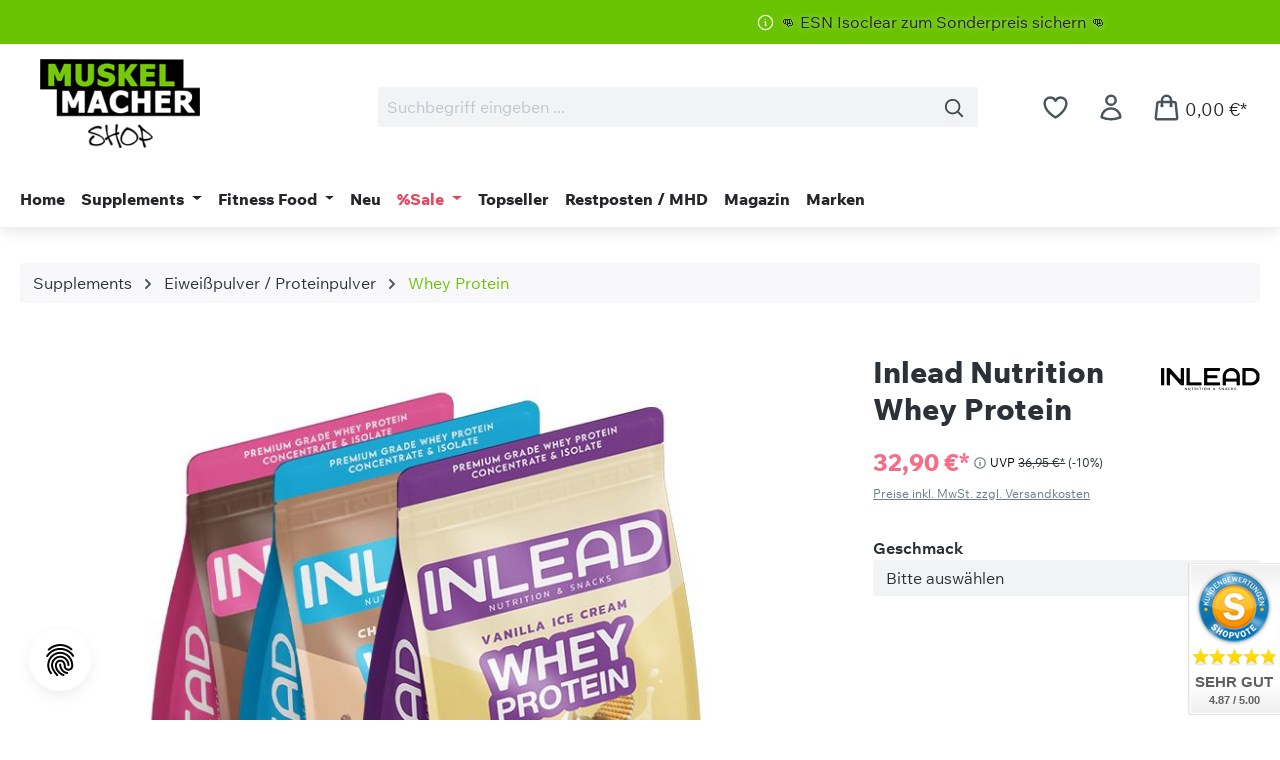

--- FILE ---
content_type: text/html; charset=UTF-8
request_url: https://www.muskelmacher-shop.de/supplements/eiweisspulver-proteinpulver/whey-protein/inlead-nutrition-whey-protein
body_size: 37189
content:
<!DOCTYPE html>
<html lang="de-DE" itemscope="itemscope" itemtype="https://schema.org/WebPage"><head>
                                    <meta charset="utf-8">
            
                            <meta name="viewport" content="width=device-width, initial-scale=1, shrink-to-fit=no">
            
                            <meta name="author" content>
                <meta name="robots" content="index,follow">
                <meta name="revisit-after" content="15 days">
                <meta name="keywords" content="Inlead Nutrition Whey Protein, Inlead Nutrition, Whey Protein, Whey, Protein, Inlead, Wheyprotein, Shakes, Proteinpulver">
                <meta name="description" content="Günstig und erstklassig! Jetzt das Inlead Nutrition Whey Protein in der 1000g Dose im Muskelmacher Shop kaufen.">
            
                <meta property="og:type" content="product">
    <meta property="og:site_name" content="Muskelmacher Shop">
    <meta property="og:url" content="https://www.muskelmacher-shop.de/supplements/eiweisspulver-proteinpulver/whey-protein/inlead-nutrition-whey-protein">
    <meta property="og:title" content="Inlead Nutrition Whey Protein (1000g)">

    <meta property="og:description" content="Günstig und erstklassig! Jetzt das Inlead Nutrition Whey Protein in der 1000g Dose im Muskelmacher Shop kaufen.">
    <meta property="og:image" content="https://www.muskelmacher-shop.de/media/14/5a/ea/1739886497/Inlead Nutrition Whey Protein.jpg?ts=1739886497">

            <meta property="product:brand" content="Inlead Nutrition &amp; Snacks">
    
                        <meta property="product:price:amount" content="32.9">
    <meta property="product:price:currency" content="EUR">
    <meta property="product:product_link" content="https://www.muskelmacher-shop.de/supplements/eiweisspulver-proteinpulver/whey-protein/inlead-nutrition-whey-protein">

    <meta name="twitter:card" content="product">
    <meta name="twitter:site" content="Muskelmacher Shop">
    <meta name="twitter:title" content="Inlead Nutrition Whey Protein (1000g)">
    <meta name="twitter:description" content="Günstig und erstklassig! Jetzt das Inlead Nutrition Whey Protein in der 1000g Dose im Muskelmacher Shop kaufen.">
    <meta name="twitter:image" content="https://www.muskelmacher-shop.de/media/14/5a/ea/1739886497/Inlead Nutrition Whey Protein.jpg?ts=1739886497">

                            <meta itemprop="copyrightHolder" content="Muskelmacher Shop">
                <meta itemprop="copyrightYear" content>
                <meta itemprop="isFamilyFriendly" content="true">
                <meta itemprop="image" content="https://www.muskelmacher-shop.de/media/5b/05/bd/1716894570/muskelmacher-logo.png?ts=1727871624">
            
                                            <meta name="theme-color" content="#ffffff">
                            
                                                    
            
                    <link rel="icon" href="https://www.muskelmacher-shop.de/media/85/b9/48/1716894570/favicon.ico?ts=1716894570">
        
                                <link rel="apple-touch-icon" href="https://www.muskelmacher-shop.de/media/93/c3/01/1716894570/muskelmacher-app-logo.png?ts=1716894570">
                    
                        
    <link rel="canonical" href="https://www.muskelmacher-shop.de/supplements/eiweisspulver-proteinpulver/whey-protein/inlead-nutrition-whey-protein">

    
                    <title itemprop="name">
                    Inlead Nutrition Whey Protein (1000g)            </title>
        
                                                                            <link rel="stylesheet" href="https://www.muskelmacher-shop.de/theme/dedc8d9033c2b30ae4b583e5dd930170/css/all.css?1768464288">
                                    

    
            <link rel="stylesheet" href="https://www.muskelmacher-shop.de/bundles/moorlfoundation/storefront/css/animate.css?1764242052">
    
    
            <script type="application/javascript">window.moorlAnimationZIndex = "9000";</script>
    
            <style>
            :root {
                --moorl-advanced-search-width: 600px;
            }
        </style>
    
                            
    <script>
        window.features = JSON.parse('\u007B\u0022V6_5_0_0\u0022\u003Atrue,\u0022v6.5.0.0\u0022\u003Atrue,\u0022V6_6_0_0\u0022\u003Atrue,\u0022v6.6.0.0\u0022\u003Atrue,\u0022V6_7_0_0\u0022\u003Atrue,\u0022v6.7.0.0\u0022\u003Atrue,\u0022V6_8_0_0\u0022\u003Afalse,\u0022v6.8.0.0\u0022\u003Afalse,\u0022DISABLE_VUE_COMPAT\u0022\u003Atrue,\u0022disable.vue.compat\u0022\u003Atrue,\u0022ACCESSIBILITY_TWEAKS\u0022\u003Atrue,\u0022accessibility.tweaks\u0022\u003Atrue,\u0022TELEMETRY_METRICS\u0022\u003Afalse,\u0022telemetry.metrics\u0022\u003Afalse,\u0022FLOW_EXECUTION_AFTER_BUSINESS_PROCESS\u0022\u003Afalse,\u0022flow.execution.after.business.process\u0022\u003Afalse,\u0022PERFORMANCE_TWEAKS\u0022\u003Afalse,\u0022performance.tweaks\u0022\u003Afalse,\u0022CACHE_CONTEXT_HASH_RULES_OPTIMIZATION\u0022\u003Afalse,\u0022cache.context.hash.rules.optimization\u0022\u003Afalse,\u0022DEFERRED_CART_ERRORS\u0022\u003Afalse,\u0022deferred.cart.errors\u0022\u003Afalse,\u0022PRODUCT_ANALYTICS\u0022\u003Afalse,\u0022product.analytics\u0022\u003Afalse\u007D');
    </script>
        

                    
                            <script nonce="gwBvTlu+8Zk=">
        dataLayer = window.dataLayer || [];
                dataLayer.push({ ecommerce: null });
                dataLayer.push({"pageTitle":"Inlead Nutrition Whey Protein (1000g)","pageSubCategory":"","pageCategoryID":"","pageSubCategoryID":"","pageCountryCode":"de-DE","pageLanguageCode":"Deutsch","pageVersion":1,"pageTestVariation":"1","pageValue":1,"pageAttributes":"1","pageCategory":"Product","productID":"0191b710c9f772a3b74696091e712300","parentProductID":null,"productName":"Inlead Nutrition Whey Protein","productPrice":"32.90","productEAN":"","productSku":"MM17336M","productManufacturerNumber":"","productCategory":"Whey Protein","productCategoryID":"0191b70fb1a973cea31a192ffe1e6834","productCurrency":"EUR","visitorLoginState":"Logged Out","visitorType":"NOT LOGGED IN","visitorLifetimeValue":0,"visitorExistingCustomer":"No"});
                        dataLayer.push({"event":"view_item","ecommerce":{"currency":"EUR","value":32.9,"items":[{"item_name":"Inlead Nutrition Whey Protein","item_id":"MM17336M","price":32.9,"index":0,"item_list_name":"Category","quantity":1,"item_category":"Whey Protein","item_list_id":"0191b70fb1a973cea31a192ffe1e6834","item_brand":"Inlead Nutrition & Snacks"}]}});
                                                                            var dtgsConsentHandler = 'shopwareCmp';
    </script>
            
                        
    <script nonce="gwBvTlu+8Zk=">
        (function e(){window.document.$emitter&&typeof window.document.$emitter.subscribe==="function"?window.document.$emitter.subscribe("CookieConfiguration_Update",t=>{t&&t.detail&&Object.prototype.hasOwnProperty.call(t.detail,"dtgsAllowGtmTracking")&&window.location.reload()}):setTimeout(e,100)})();
    </script>

            <script nonce="gwBvTlu+8Zk=">
            window.dataLayer = window.dataLayer || [];
            var loadGTM = function(w,d,s,l,i){w[l]=w[l]||[];w[l].push({'gtm.start':
                    new Date().getTime(),event:'gtm.js'});var f=d.getElementsByTagName(s)[0],
                j=d.createElement(s),dl=l!='dataLayer'?'&l='+l:'';j.async=true;j.src=
                'https://www.googletagmanager.com/gtm.js?id='+i+dl;var n=d.querySelector('[nonce]');
            n&&j.setAttribute('nonce',n.nonce||n.getAttribute('nonce'));f.parentNode.insertBefore(j,f);
                    };
                            loadGTM(window,document,'script','dataLayer','GTM-PH9XLM3');
                    </script>
                
                    
                        
                

    <!-- Shopware Analytics -->
    <script>
        window.shopwareAnalytics = {
            trackingId: '',
            merchantConsent: true,
            debug: false,
            storefrontController: 'Product',
            storefrontAction: 'index',
            storefrontRoute: 'frontend.detail.page',
            storefrontCmsPageType:  'product_detail' ,
        };
    </script>
    <!-- End Shopware Analytics -->


    <!-- Begin BilobaAdGoogleGtagsjsApp analytics.html.twig -->

            
    
                                
                <script type="text/javascript">
            var castedDebugModeEnabled = Boolean(JSON.parse('false'));

                        window.bilobaAdGoogleGtagsjsApp = window.BilobaAdGoogleGtagsjsApp || {};

            window.bilobaAdGoogleGtagsjsApp.enableTrackingIntegration = "1";
            window.bilobaAdGoogleGtagsjsApp.useTrackingIntegration = "useGA";
            window.bilobaAdGoogleGtagsjsApp.contextCurrencyIsoCode = "EUR";
            window.bilobaAdGoogleGtagsjsApp.googleBusinessVertical = "retail";
            window.bilobaAdGoogleGtagsjsApp.bilobaCheckoutConfirm = "/checkout/confirm";

                        window.disableString = 'biloba-ad-google-gtagjs-app-opt-out';
            function gaOptout() {
                document.cookie = disableString + '=true; expires=Thu, 31 Dec 2099 23:59:59 UTC; path=/';
                window[disableString] = true;
            }

                        window.dataLayer = window.dataLayer || [];
            function gtag() {
                dataLayer.push(arguments);
            }

                        gtag('consent', 'default', {
                'ad_storage': 'denied',
                'ad_user_data': 'denied',
                'ad_personalization': 'denied',
                'analytics_storage': 'denied'
            });

                        function consentGrantedAdStorage() {
                gtag('consent', 'update', {
                    'ad_storage': 'granted'
                });
            }

            function consentGrantedAnalyticsStorage() {
                gtag('consent', 'update', {
                    'analytics_storage': 'granted'
                });
            }

            function consentGrantedAdUserData() {
                gtag('consent', 'update', {
                    'ad_user_data': 'granted'
                });
            }

            function consentGrantedAdPersonalization() {
                gtag('consent', 'update', {
                    'ad_personalization': 'granted'
                });
            }

        </script>

                                
                            
        
                
                                                            
                                                    
            <script type="text/javascript">

                window.bilobaHidePriceForCustomerIds = null ?? [];
                window.isBilobaHidePriceArrayNotEmpty = Array.isArray(window.bilobaHidePriceForCustomerIds) && window.bilobaHidePriceForCustomerIds.length > 0;
                window.currentCustomerGroupId = "0191b70fbb2570679f328ed53e090b42";
                window.isGA4Id = "1";

            </script>

                        <script type="text/javascript">

                if(
                    document.cookie.indexOf(disableString) == -1 &&
                    (
                        document.cookie.indexOf('biloba-ad-google-gtagsjs-app-enabled') != -1 ||
                        "shopwareCookieConsentManager" != "shopwareCookieConsentManager"
                    )
                ) {
                    let scriptNode = document.createElement('script');
                    scriptNode.setAttribute('src', "https://www.googletagmanager.com/gtag/js?id=G-0G9K2HTQZF");
                    document.querySelector('head').appendChild(scriptNode);
                }

                gtag('consent', 'update', {
                    'ad_storage': 'granted',
                    'ad_user_data': 'granted',
                    'ad_personalization': 'granted',
                    'analytics_storage': 'granted'
                });

                gtag('js', new Date());

                if(castedDebugModeEnabled == true) {
                    gtag('config', 'G-0G9K2HTQZF', {'debug_mode': true});
                } else {
                    gtag('config', 'G-0G9K2HTQZF', {});
                }

                // Check if Conversion Id exists
                if('AW-998659178' != '') {
                    if('1') {
                        gtag('config', 'AW-998659178', {'allow_enhanced_conversions': true, 'send_page_view': false});
                    } else {
                        gtag('config', 'AW-998659178', {'send_page_view': false});
                    }
                }

            </script>

        
        
        
    
    <!-- End BilobaAdGoogleGtagsjsApp -->

        
    
                                                    <script>
                                        
            // Google Consent
                                        
            // Events

                            var cookieConsentPlusAcceptEvent = function() {
                                                        };
            
                            var cookieConsentPlusSaveEvent = function() {
                                                        };
                                        var cookieConsentPlusDenyEvent = function() {
                                                        };
                    </script>
    



                        <script>
                window.mediameetsFacebookPixelData = new Map();
            </script>
            
                            
            
                
                                    <script>
                    window.useDefaultCookieConsent = true;
                </script>
                    
                                                <script>
                window.activeNavigationId = '0191b70fb1a973cea31a192ffe1e6834';
                window.activeRoute = 'frontend.detail.page';
                window.activeRouteParameters = '\u007B\u0022_httpCache\u0022\u003Atrue,\u0022productId\u0022\u003A\u00220191b710c9f772a3b74696091e712300\u0022\u007D';
                window.router = {
                    'frontend.cart.offcanvas': '/checkout/offcanvas',
                    'frontend.cookie.offcanvas': '/cookie/offcanvas',
                    'frontend.cookie.groups': '/cookie/groups',
                    'frontend.checkout.finish.page': '/checkout/finish',
                    'frontend.checkout.info': '/widgets/checkout/info',
                    'frontend.menu.offcanvas': '/widgets/menu/offcanvas',
                    'frontend.cms.page': '/widgets/cms',
                    'frontend.cms.navigation.page': '/widgets/cms/navigation',
                    'frontend.country.country-data': '/country/country-state-data',
                    'frontend.app-system.generate-token': '/app-system/Placeholder/generate-token',
                    'frontend.gateway.context': '/gateway/context',
                    'frontend.cookie.consent.offcanvas': '/cookie/consent-offcanvas',
                    'frontend.account.login.page': '/account/login',
                    };
                window.salesChannelId = '0191b70fc10c7054b1108c50693dad3f';
            </script>
        
    

    <script>
        window.router['frontend.shopware_analytics.customer.data'] = '/storefront/script/shopware-analytics-customer'
    </script>

                                <script>
                
                window.breakpoints = JSON.parse('\u007B\u0022xs\u0022\u003A0,\u0022sm\u0022\u003A576,\u0022md\u0022\u003A768,\u0022lg\u0022\u003A992,\u0022xl\u0022\u003A1200,\u0022xxl\u0022\u003A1400\u007D');
            </script>
        
                                    <script>
                    window.customerLoggedInState = 0;

                    window.wishlistEnabled = 1;
                </script>
                    
                                    
    
                        
    <script>
        window.validationMessages = JSON.parse('\u007B\u0022required\u0022\u003A\u0022Die\u0020Eingabe\u0020darf\u0020nicht\u0020leer\u0020sein.\u0022,\u0022email\u0022\u003A\u0022Ung\\u00fcltige\u0020E\u002DMail\u002DAdresse.\u0020Die\u0020E\u002DMail\u0020ben\\u00f6tigt\u0020das\u0020Format\u0020\\\u0022nutzer\u0040beispiel.de\\\u0022.\u0022,\u0022confirmation\u0022\u003A\u0022Ihre\u0020Eingaben\u0020sind\u0020nicht\u0020identisch.\u0022,\u0022minLength\u0022\u003A\u0022Die\u0020Eingabe\u0020ist\u0020zu\u0020kurz.\u0022,\u0022grecaptcha\u0022\u003A\u0022Bitte\u0020akzeptieren\u0020Sie\u0020die\u0020technisch\u0020erforderlichen\u0020Cookies,\u0020um\u0020die\u0020reCAPTCHA\u002D\\u00dcberpr\\u00fcfung\u0020zu\u0020erm\\u00f6glichen.\u0022\u007D');
    </script>
        
                            
                    
            <script>
                window.maxiaAdvBlockPrices = {
                    currencyConfig: {
                        locale: "de-DE",
                        symbol: "\u20ac",
                        symbolPosition: 1,
                        isoCode: "EUR"
                    },
                    liveUpdateConfig: {
                        liveUpdateBuyBox: false
                    }
                };

                            </script>
            
                                                    <script>
                        window.themeJsPublicPath = 'https://www.muskelmacher-shop.de/theme/dedc8d9033c2b30ae4b583e5dd930170/js/';
                    </script>
                                            <script type="text/javascript" src="https://www.muskelmacher-shop.de/theme/dedc8d9033c2b30ae4b583e5dd930170/js/storefront/storefront.js?1768464290" defer></script>
                                            <script type="text/javascript" src="https://www.muskelmacher-shop.de/theme/dedc8d9033c2b30ae4b583e5dd930170/js/eightworks-cookie-consent-plus6/eightworks-cookie-consent-plus6.js?1768464290" defer></script>
                                            <script type="text/javascript" src="https://www.muskelmacher-shop.de/theme/dedc8d9033c2b30ae4b583e5dd930170/js/neti-next-cms-element-builder/neti-next-cms-element-builder.js?1768464290" defer></script>
                                            <script type="text/javascript" src="https://www.muskelmacher-shop.de/theme/dedc8d9033c2b30ae4b583e5dd930170/js/neti-next-free-delivery/neti-next-free-delivery.js?1768464290" defer></script>
                                            <script type="text/javascript" src="https://www.muskelmacher-shop.de/theme/dedc8d9033c2b30ae4b583e5dd930170/js/maxia-lazy-loader6/maxia-lazy-loader6.js?1768464290" defer></script>
                                            <script type="text/javascript" src="https://www.muskelmacher-shop.de/theme/dedc8d9033c2b30ae4b583e5dd930170/js/maxia-adv-block-prices6/maxia-adv-block-prices6.js?1768464290" defer></script>
                                            <script type="text/javascript" src="https://www.muskelmacher-shop.de/theme/dedc8d9033c2b30ae4b583e5dd930170/js/swag-amazon-pay/swag-amazon-pay.js?1768464290" defer></script>
                                            <script type="text/javascript" src="https://www.muskelmacher-shop.de/theme/dedc8d9033c2b30ae4b583e5dd930170/js/moorl-foundation/moorl-foundation.js?1768464290" defer></script>
                                            <script type="text/javascript" src="https://www.muskelmacher-shop.de/theme/dedc8d9033c2b30ae4b583e5dd930170/js/swag-pay-pal/swag-pay-pal.js?1768464290" defer></script>
                                            <script type="text/javascript" src="https://www.muskelmacher-shop.de/theme/dedc8d9033c2b30ae4b583e5dd930170/js/acris-suggested-products-c-s/acris-suggested-products-c-s.js?1768464290" defer></script>
                                            <script type="text/javascript" src="https://www.muskelmacher-shop.de/theme/dedc8d9033c2b30ae4b583e5dd930170/js/maxia-listing-variants6/maxia-listing-variants6.js?1768464290" defer></script>
                                            <script type="text/javascript" src="https://www.muskelmacher-shop.de/theme/dedc8d9033c2b30ae4b583e5dd930170/js/dtgs-google-tag-manager-sw6/dtgs-google-tag-manager-sw6.js?1768464290" defer></script>
                                            <script type="text/javascript" src="https://www.muskelmacher-shop.de/theme/dedc8d9033c2b30ae4b583e5dd930170/js/mediameets-fb-pixel/mediameets-fb-pixel.js?1768464290" defer></script>
                                            <script type="text/javascript" src="https://www.muskelmacher-shop.de/theme/dedc8d9033c2b30ae4b583e5dd930170/js/emcgn-no-variant-preselection/emcgn-no-variant-preselection.js?1768464290" defer></script>
                                            <script type="text/javascript" src="https://www.muskelmacher-shop.de/theme/dedc8d9033c2b30ae4b583e5dd930170/js/zeobv-get-notified/zeobv-get-notified.js?1768464290" defer></script>
                                            <script type="text/javascript" src="https://www.muskelmacher-shop.de/theme/dedc8d9033c2b30ae4b583e5dd930170/js/semes-manufacturer-plus/semes-manufacturer-plus.js?1768464290" defer></script>
                                            <script type="text/javascript" src="https://www.muskelmacher-shop.de/theme/dedc8d9033c2b30ae4b583e5dd930170/js/tanmar-ng-product-reviews/tanmar-ng-product-reviews.js?1768464290" defer></script>
                                            <script type="text/javascript" src="https://www.muskelmacher-shop.de/theme/dedc8d9033c2b30ae4b583e5dd930170/js/acris-search-c-s/acris-search-c-s.js?1768464290" defer></script>
                                            <script type="text/javascript" src="https://www.muskelmacher-shop.de/theme/dedc8d9033c2b30ae4b583e5dd930170/js/pickware-shipping-bundle/pickware-shipping-bundle.js?1768464290" defer></script>
                                            <script type="text/javascript" src="https://www.muskelmacher-shop.de/theme/dedc8d9033c2b30ae4b583e5dd930170/js/pickware-dhl/pickware-dhl.js?1768464290" defer></script>
                                            <script type="text/javascript" src="https://www.muskelmacher-shop.de/theme/dedc8d9033c2b30ae4b583e5dd930170/js/awinx-tracking-extensionv6/awinx-tracking-extensionv6.js?1768464290" defer></script>
                                            <script type="text/javascript" src="https://www.muskelmacher-shop.de/theme/dedc8d9033c2b30ae4b583e5dd930170/js/klarna-payment/klarna-payment.js?1768464290" defer></script>
                                            <script type="text/javascript" src="https://www.muskelmacher-shop.de/theme/dedc8d9033c2b30ae4b583e5dd930170/js/biloba-ad-google-gtagsjs-app/biloba-ad-google-gtagsjs-app.js?1768464290" defer></script>
                                            <script type="text/javascript" src="https://www.muskelmacher-shop.de/theme/dedc8d9033c2b30ae4b583e5dd930170/js/swag-analytics/swag-analytics.js?1768464290" defer></script>
                                            <script type="text/javascript" src="https://www.muskelmacher-shop.de/theme/dedc8d9033c2b30ae4b583e5dd930170/js/eightworks-lumina-one/eightworks-lumina-one.js?1768464290" defer></script>
                                            <script type="text/javascript" src="https://www.muskelmacher-shop.de/theme/dedc8d9033c2b30ae4b583e5dd930170/js/custom-storefront/custom-storefront.js?1768464290" defer></script>
                                                        


    
    

                                            
            
            
            <script>window.maxiaListingVariants = {"cmsPageId":"7a6d253a67204037966f42b0119704d5","ajaxUrl":"\/maxia-variants\/product","popupCloseIcon":"<span class=\"icon icon-x icon-sm\" aria-hidden=\"true\">\n                    <svg xmlns=\"http:\/\/www.w3.org\/2000\/svg\" xmlns:xlink=\"http:\/\/www.w3.org\/1999\/xlink\" width=\"24\" height=\"24\" viewBox=\"0 0 24 24\"><defs><path d=\"m10.5858 12-7.293-7.2929c-.3904-.3905-.3904-1.0237 0-1.4142.3906-.3905 1.0238-.3905 1.4143 0L12 10.5858l7.2929-7.293c.3905-.3904 1.0237-.3904 1.4142 0 .3905.3906.3905 1.0238 0 1.4143L13.4142 12l7.293 7.2929c.3904.3905.3904 1.0237 0 1.4142-.3906.3905-1.0238.3905-1.4143 0L12 13.4142l-7.2929 7.293c-.3905.3904-1.0237.3904-1.4142 0-.3905-.3906-.3905-1.0238 0-1.4143L10.5858 12z\" id=\"icons-default-x\" \/><\/defs><use xlink:href=\"#icons-default-x\" fill=\"#758CA3\" fill-rule=\"evenodd\" \/><\/svg>\n          <\/span>","popupCloseButtonLabel":"Variantenauswahl schlie\u00dfen","quickBuyDetailLink":false,"detailRedirectUrl":"\/maxia-variants\/redirect"};</script>
            </head>


        <body class="is-ctl-product is-act-index is-active-route-frontend-detail-page maxia-lazy-animation">

            
                
    
    
            <div id="page-top" class="skip-to-content bg-primary-subtle text-primary-emphasis overflow-hidden" tabindex="-1">
            <div class="container skip-to-content-container d-flex justify-content-center visually-hidden-focusable">
                                                                                        <a href="#content-main" class="skip-to-content-link d-inline-flex text-decoration-underline m-1 p-2 fw-bold gap-2">
                                Zum Hauptinhalt springen
                            </a>
                                            
                                                                        <a href="#header-main-search-input" class="skip-to-content-link d-inline-flex text-decoration-underline m-1 p-2 fw-bold gap-2 d-none d-sm-block">
                                Zur Suche springen
                            </a>
                                            
                                                                        <a href="#main-navigation-menu" class="skip-to-content-link d-inline-flex text-decoration-underline m-1 p-2 fw-bold gap-2 d-none d-lg-block">
                                Zur Hauptnavigation springen
                            </a>
                                                                        </div>
        </div>
        
    
                
                
                                <noscript class="noscript-main">
                
    <div role="alert" aria-live="polite" class="alert alert-info d-flex align-items-center">

                                                                        
                                                                                                                                                            <span class="icon icon-info" aria-hidden="true">
                                        <svg width="24" height="24" viewBox="0 0 24 24" xmlns:xlink="http://www.w3.org/1999/xlink"><defs><path d="M12 7c.5523 0 1 .4477 1 1s-.4477 1-1 1-1-.4477-1-1 .4477-1 1-1zm1 9c0 .5523-.4477 1-1 1s-1-.4477-1-1v-5c0-.5523.4477-1 1-1s1 .4477 1 1v5zm11-4c0 6.6274-5.3726 12-12 12S0 18.6274 0 12 5.3726 0 12 0s12 5.3726 12 12zM12 2C6.4772 2 2 6.4772 2 12s4.4772 10 10 10 10-4.4772 10-10S17.5228 2 12 2z" id="icons-default-info" /></defs><use xlink:href="#icons-default-info" fill="#758CA3" fill-rule="evenodd" /></svg>
                    </span>
                                                        
                                    
                    <div class="alert-content-container">
                                                    
                                                            Um unseren Shop in vollem Umfang nutzen zu können, empfehlen wir Ihnen Javascript in Ihrem Browser zu aktivieren.
                                    
                                                                </div>
            </div>
            </noscript>
        
    
    <!-- Google Tag Manager Noscript -->
            <noscript class="noscript-gtm">
            <iframe src="https://www.googletagmanager.com/ns.html?id=GTM-PH9XLM3" height="0" width="0" style="display:none;visibility:hidden">
            </iframe>
        </noscript>
        <!-- End Google Tag Manager Noscript -->

                
    
        <div class="header-wrapper mobile-menu-bar-is-active">
        <header class="header-main-wrapper">
                        
    
        <header class="header-main">
                            <div class="container">
                                
    <div class="eightworks-lumina-one-mobile-menu-bar">
                    <div class="mobile-menu-bar-buttons">
                                    <div>
                        <a class="btn header-wishlist-btn header-actions-btn" href="/" title="Home" aria-label="Home">
                                                                                                                                    <span class="icon icon-home" aria-hidden="true">
                                        <svg fill="none" viewBox="0 0 24 24" stroke-width="2" stroke="currentColor">
    <path stroke-linecap="round" stroke-linejoin="round" d="m2.25 12 8.954-8.955c.44-.439 1.152-.439 1.591 0L21.75 12M4.5 9.75v10.125c0 .621.504 1.125 1.125 1.125H9.75v-4.875c0-.621.504-1.125 1.125-1.125h2.25c.621 0 1.125.504 1.125 1.125V21h4.125c.621 0 1.125-.504 1.125-1.125V9.75M8.25 21h8.25" />
</svg>

                    </span>
                            </a>
                    </div>
                                                    <div>
                            <div class="dropdown">
                <button class="btn account-menu-btn header-actions-btn" type="button" id="accountWidget" data-account-menu="true" data-bs-toggle="dropdown" aria-haspopup="true" aria-expanded="false" aria-label="Ihr Konto" title="Ihr Konto">
                                                                                                                <span class="icon icon-avatar icon-lg" aria-hidden="true">
                                        <svg fill="none" viewBox="0 0 24 24" stroke-width="2" stroke="currentColor">
  <path stroke-linecap="round" stroke-linejoin="round" d="M15.75 6a3.75 3.75 0 11-7.5 0 3.75 3.75 0 017.5 0zM4.501 20.118a7.5 7.5 0 0114.998 0A17.933 17.933 0 0112 21.75c-2.676 0-5.216-.584-7.499-1.632z" />
</svg>

                    </span>
                </button>

                    <div class="dropdown-menu dropdown-menu-end account-menu-dropdown js-account-menu-dropdown" aria-labelledby="accountWidget">
                

        
            <div class="offcanvas-header">
                            <button class="btn btn-secondary offcanvas-close js-offcanvas-close">
                                                                                                                                                    <span class="icon icon-x icon-sm" aria-hidden="true">
                                        <svg width="24" height="24" viewBox="0 0 24 24" xmlns:xlink="http://www.w3.org/1999/xlink"><defs><path d="m10.5858 12-7.293-7.2929c-.3904-.3905-.3904-1.0237 0-1.4142.3906-.3905 1.0238-.3905 1.4143 0L12 10.5858l7.2929-7.293c.3905-.3904 1.0237-.3904 1.4142 0 .3905.3906.3905 1.0238 0 1.4143L13.4142 12l7.293 7.2929c.3904.3905.3904 1.0237 0 1.4142-.3906.3905-1.0238.3905-1.4143 0L12 13.4142l-7.2929 7.293c-.3905.3904-1.0237.3904-1.4142 0-.3905-.3906-.3905-1.0238 0-1.4143L10.5858 12z" id="icons-default-x" /></defs><use xlink:href="#icons-default-x" fill="#758CA3" fill-rule="evenodd" /></svg>
                    </span>
                        
                                            Menü schließen
                                    </button>
                    </div>
    
            <div class="offcanvas-body">
                <div class="account-menu">
                                    <div class="dropdown-header account-menu-header">
                    Ihr Konto
                </div>
                    
                                    <div class="account-menu-login">
                                            <a href="/account/login" title="Anmelden" class="btn btn-primary account-menu-login-button">
                            Anmelden
                        </a>
                    
                                            <div class="account-menu-register">
                            oder
                            <a href="/account/login" title="Registrieren">
                                registrieren
                            </a>
                        </div>
                                    </div>
                    
                    <div class="account-menu-links">
                    <div class="header-account-menu">
        <div class="card account-menu-inner">
                                        
                                                <nav class="list-group list-group-flush account-aside-list-group">
                                                                                    <a href="/account" title="Übersicht" class="list-group-item list-group-item-action account-aside-item">
                                    Übersicht
                                </a>
                            
                                                            <a href="/account/profile" title="Persönliches Profil" class="list-group-item list-group-item-action account-aside-item">
                                    Persönliches Profil
                                </a>
                            
                                                                                                                            <a href="/account/address" title="Adressen" class="list-group-item list-group-item-action account-aside-item">
                                    Adressen
                                </a>
                            
                                                            <a href="/account/order" title="Bestellungen" class="list-group-item list-group-item-action account-aside-item">
                                    Bestellungen
                                </a>
                                                                        </nav>
                            
                        </div>
    </div>
            </div>
            </div>
        </div>
                </div>
            </div>
                    </div>
                                                                                                                                <div>
                            <a class="btn header-wishlist-btn header-actions-btn" href="/wishlist" title="Merkzettel" aria-label="Merkzettel">
                                    
            <span class="header-wishlist-icon">
                                                                                                                    <span class="icon icon-heart icon-lg" aria-hidden="true">
                                        <svg fill="none" viewBox="0 0 24 24" stroke-width="2" stroke="currentColor">
  <path stroke-linecap="round" stroke-linejoin="round" d="M21 8.25c0-2.485-2.099-4.5-4.688-4.5-1.935 0-3.597 1.126-4.312 2.733-.715-1.607-2.377-2.733-4.313-2.733C5.1 3.75 3 5.765 3 8.25c0 7.22 9 12 9 12s9-4.78 9-12z" />
</svg>

                    </span>
            </span>
    
    
    
    <span class="badge bg-primary header-wishlist-badge" id="wishlist-basket" data-wishlist-storage="true" data-wishlist-storage-options="{&quot;listPath&quot;:&quot;\/wishlist\/list&quot;,&quot;mergePath&quot;:&quot;\/wishlist\/merge&quot;,&quot;pageletPath&quot;:&quot;\/wishlist\/merge\/pagelet&quot;}" data-wishlist-widget="true" data-wishlist-widget-options="{&quot;showCounter&quot;:true}"></span>
                            </a>
                        </div>
                                                                        <div class="nav-main-toggle">
                        <button class="btn nav-main-toggle-btn header-actions-btn" type="button" data-off-canvas-menu="true" aria-label="Menü">
                                                                                                                                    <span class="icon icon-bars3" aria-hidden="true">
                                        <svg fill="none" viewBox="0 0 24 24" stroke-width="2" stroke="currentColor">
  <path stroke-linecap="round" stroke-linejoin="round" d="M3.75 6.75h16.5M3.75 12h16.5m-16.5 5.25h16.5" />
</svg>

                    </span>
                            </button>
                    </div>
                            </div>
            </div>
    <script>document.querySelector('body').classList.add('mobile-menu-bar-is-active');</script>
                </div>
                                <div class="top-bar d-none d-lg-block">
            <div class="top-bar-nav eightworks-lumina-one-topbar eightworks-lumina-one-topbar-header">
                <div class="container">
                    <div class="eightworks-lumina-one-topbar-header-inner">
                                                                                                                            <div class="top-bar-nav-item eightworks-lumina-one-topbar-nav-item-custom-info">
                                                                    <span>                                                                                                        <span class="icon icon-info" aria-hidden="true">
                                        <svg fill="none" viewBox="0 0 24 24" stroke-width="2" stroke="currentColor">
  <path stroke-linecap="round" stroke-linejoin="round" d="m11.25 11.25.041-.02a.75.75 0 0 1 1.063.852l-.708 2.836a.75.75 0 0 0 1.063.853l.041-.021M21 12a9 9 0 1 1-18 0 9 9 0 0 1 18 0Zm-9-3.75h.008v.008H12V8.25Z" />
</svg>

                    </span>
     <span class="top-bar-text">👊 ESN Isoclear zum Sonderpreis sichern 👊  </span></span>
                                                            </div>
                                                <div class="flex-grow-1"></div>
                        <div class="top-bar-nav-item eightworks-lumina-one-topbar-nav-item-sw">
                                                    </div>
                    </div>
                </div>
                <div class="clearfix"></div>            </div>
        </div>
        
    <div class="container">

            <div class="row align-items-center header-row">
                            <div class="col-12 col-lg-auto header-logo-col pb-sm-2 my-3 m-lg-0">
                        <div class="header-logo-main text-center">
                    <a class="header-logo-main-link" href="/" title="Zur Startseite gehen">
                                    <picture class="header-logo-picture d-block m-auto">
                                                                            
                                                                            
                                                                                    <img src="https://www.muskelmacher-shop.de/media/5b/05/bd/1716894570/muskelmacher-logo.png?ts=1727871624" alt="Zur Startseite gehen" class="img-fluid header-logo-main-img">
                                                                        </picture>
                            </a>
            </div>
                </div>
            
                            <div class="col-12 order-2 col-sm order-sm-1 header-search-col">
                    <div class="row">
                        <div class="col-sm-auto d-none d-sm-block d-lg-none">
                                                            <div class="nav-main-toggle">
                                        <button class="btn nav-main-toggle-btn header-actions-btn text-primary" type="button" data-off-canvas-menu="true" aria-label="Menü">
                                                                                                                            <span class="icon icon-bars3 icon-lg" aria-hidden="true">
                                        <svg fill="none" viewBox="0 0 24 24" stroke-width="2" stroke="currentColor">
  <path stroke-linecap="round" stroke-linejoin="round" d="M3.75 6.75h16.5M3.75 12h16.5m-16.5 5.25h16.5" />
</svg>

                    </span>
                </button>
                                </div>
                                                    </div>
                        <div class="col">
                            
    <div class="collapse" id="searchCollapse">
        <div class="header-search my-2 m-sm-auto">
                            <form action="/search" method="get" data-search-widget="true" data-search-widget-options="{&quot;searchWidgetMinChars&quot;:3}" data-url="/suggest?search=" class="header-search-form js-search-form">
                                            <div class="input-group">
                                                            <input type="search" id="header-main-search-input" name="search" class="form-control header-search-input" autocomplete="off" autocapitalize="off" placeholder="Suchbegriff eingeben ..." aria-label="Suchbegriff eingeben ..." role="combobox" aria-autocomplete="list" aria-controls="search-suggest-listbox" aria-expanded="false" aria-describedby="search-suggest-result-info" value>
                            
                                <button type="submit" class="btn header-search-btn" aria-label="Suchen">
        <span class="header-search-icon">
                                                                                                                    <span class="icon icon-search" aria-hidden="true">
                                        <svg fill="none" viewBox="0 0 24 24" stroke-width="2" stroke="currentColor">
  <path stroke-linecap="round" stroke-linejoin="round" d="M21 21l-5.197-5.197m0 0A7.5 7.5 0 105.196 5.196a7.5 7.5 0 0010.607 10.607z" />
</svg>

                    </span>
            </span>
    </button>

                                                            <button class="btn header-close-btn js-search-close-btn d-none" type="button" aria-label="Die Dropdown-Suche schließen">
                                    <span class="header-close-icon">
                                                                                                                                                <span class="icon icon-x" aria-hidden="true">
                                        <svg width="24" height="24" viewBox="0 0 24 24" xmlns:xlink="http://www.w3.org/1999/xlink"><use xlink:href="#icons-default-x" fill="#758CA3" fill-rule="evenodd" /></svg>
                    </span>
                                        </span>
                                </button>
                                                    </div>
                                    </form>
                    </div>
    </div>
                        </div>
                    </div>
                </div>
            
                            <div class="col-12 order-1 col-sm-auto order-sm-2 header-actions-col">
                    <div class="row g-0">
                                                    <div class="col d-sm-none">
                                <div class="menu-button">
                                        <button class="btn nav-main-toggle-btn header-actions-btn" type="button" data-off-canvas-menu="true" aria-label="Menü">
                                                                                                                            <span class="icon icon-bars3 icon-lg" aria-hidden="true">
                                        <svg fill="none" viewBox="0 0 24 24" stroke-width="2" stroke="currentColor">
  <path stroke-linecap="round" stroke-linejoin="round" d="M3.75 6.75h16.5M3.75 12h16.5m-16.5 5.25h16.5" />
</svg>

                    </span>
                </button>
                                </div>
                            </div>
                        
                            <div class="col-auto d-sm-none">
        <div class="search-toggle">
            <button class="btn header-actions-btn search-toggle-btn js-search-toggle-btn collapsed" type="button" data-bs-toggle="collapse" data-bs-target="#searchCollapse" aria-expanded="false" aria-controls="searchCollapse" aria-label="Suchen">
                                                                                                                        <span class="icon icon-search" aria-hidden="true">
                                        <svg fill="none" viewBox="0 0 24 24" stroke-width="2" stroke="currentColor">
  <path stroke-linecap="round" stroke-linejoin="round" d="M21 21l-5.197-5.197m0 0A7.5 7.5 0 105.196 5.196a7.5 7.5 0 0010.607 10.607z" />
</svg>

                    </span>
                </button>
        </div>
    </div>

                                                                                    <div class="col-auto">
                                    <div class="header-wishlist">
                                        <a class="btn header-wishlist-btn header-actions-btn" href="/wishlist" title="Merkzettel" aria-labelledby="wishlist-basket-live-area">
                                                
            <span class="header-wishlist-icon">
                                                                                                                    <span class="icon icon-heart icon-lg" aria-hidden="true">
                                        <svg fill="none" viewBox="0 0 24 24" stroke-width="2" stroke="currentColor">
  <path stroke-linecap="round" stroke-linejoin="round" d="M21 8.25c0-2.485-2.099-4.5-4.688-4.5-1.935 0-3.597 1.126-4.312 2.733-.715-1.607-2.377-2.733-4.313-2.733C5.1 3.75 3 5.765 3 8.25c0 7.22 9 12 9 12s9-4.78 9-12z" />
</svg>

                    </span>
            </span>
    
    
    
    <span class="badge bg-primary header-wishlist-badge" id="wishlist-basket" data-wishlist-storage="true" data-wishlist-storage-options="{&quot;listPath&quot;:&quot;\/wishlist\/list&quot;,&quot;mergePath&quot;:&quot;\/wishlist\/merge&quot;,&quot;pageletPath&quot;:&quot;\/wishlist\/merge\/pagelet&quot;}" data-wishlist-widget="true" data-wishlist-widget-options="{&quot;showCounter&quot;:true}"></span>
                                        </a>
                                    </div>
                                </div>
                                                    
                                                    <div class="col-auto">
                                <div class="account-menu">
                                        <div class="dropdown">
                <button class="btn account-menu-btn header-actions-btn" type="button" id="accountWidget" data-account-menu="true" data-bs-toggle="dropdown" aria-haspopup="true" aria-expanded="false" aria-label="Ihr Konto" title="Ihr Konto">
                                                                                                                <span class="icon icon-avatar icon-lg" aria-hidden="true">
                                        <svg fill="none" viewBox="0 0 24 24" stroke-width="2" stroke="currentColor">
  <path stroke-linecap="round" stroke-linejoin="round" d="M15.75 6a3.75 3.75 0 11-7.5 0 3.75 3.75 0 017.5 0zM4.501 20.118a7.5 7.5 0 0114.998 0A17.933 17.933 0 0112 21.75c-2.676 0-5.216-.584-7.499-1.632z" />
</svg>

                    </span>
                </button>

                    <div class="dropdown-menu dropdown-menu-end account-menu-dropdown js-account-menu-dropdown" aria-labelledby="accountWidget">
                

        
            <div class="offcanvas-header">
                            <button class="btn btn-secondary offcanvas-close js-offcanvas-close">
                                                                                                                                                    <span class="icon icon-x icon-sm" aria-hidden="true">
                                        <svg width="24" height="24" viewBox="0 0 24 24" xmlns:xlink="http://www.w3.org/1999/xlink"><use xlink:href="#icons-default-x" fill="#758CA3" fill-rule="evenodd" /></svg>
                    </span>
                        
                                            Menü schließen
                                    </button>
                    </div>
    
            <div class="offcanvas-body">
                <div class="account-menu">
                                    <div class="dropdown-header account-menu-header">
                    Ihr Konto
                </div>
                    
                                    <div class="account-menu-login">
                                            <a href="/account/login" title="Anmelden" class="btn btn-primary account-menu-login-button">
                            Anmelden
                        </a>
                    
                                            <div class="account-menu-register">
                            oder
                            <a href="/account/login" title="Registrieren">
                                registrieren
                            </a>
                        </div>
                                    </div>
                    
                    <div class="account-menu-links">
                    <div class="header-account-menu">
        <div class="card account-menu-inner">
                                        
                                                <nav class="list-group list-group-flush account-aside-list-group">
                                                                                    <a href="/account" title="Übersicht" class="list-group-item list-group-item-action account-aside-item">
                                    Übersicht
                                </a>
                            
                                                            <a href="/account/profile" title="Persönliches Profil" class="list-group-item list-group-item-action account-aside-item">
                                    Persönliches Profil
                                </a>
                            
                                                                                                                            <a href="/account/address" title="Adressen" class="list-group-item list-group-item-action account-aside-item">
                                    Adressen
                                </a>
                            
                                                            <a href="/account/order" title="Bestellungen" class="list-group-item list-group-item-action account-aside-item">
                                    Bestellungen
                                </a>
                                                                        </nav>
                            
                        </div>
    </div>
            </div>
            </div>
        </div>
                </div>
            </div>
                                </div>
                            </div>
                        
                                                    <div class="col-auto">
                                <div class="header-cart" data-off-canvas-cart="true">
                                    <a class="btn header-cart-btn header-actions-btn" href="/checkout/cart" data-cart-widget="true" title="Warenkorb" aria-labelledby="cart-widget-aria-label" aria-haspopup="true">
                                            <span class="header-cart-icon">
                                                                                                                <span class="icon icon-shopping-bag icon-lg" aria-hidden="true">
                                        <svg fill="none" viewBox="0 0 24 24" stroke-width="2" stroke="currentColor">
  <path stroke-linecap="round" stroke-linejoin="round" d="M15.75 10.5V6a3.75 3.75 0 10-7.5 0v4.5m11.356-1.993l1.263 12c.07.665-.45 1.243-1.119 1.243H4.25a1.125 1.125 0 01-1.12-1.243l1.264-12A1.125 1.125 0 015.513 7.5h12.974c.576 0 1.059.435 1.119 1.007zM8.625 10.5a.375.375 0 11-.75 0 .375.375 0 01.75 0zm7.5 0a.375.375 0 11-.75 0 .375.375 0 01.75 0z" />
</svg>

                    </span>
        </span>
        <span class="header-cart-total">
        <span>0,00&nbsp;€*</span>
    </span>
                                    </a>
                                </div>
                            </div>
                                            </div>
                </div>
                    </div>
    
                </div>
                    </header>
    
            <div class="nav-main">
                                <div class="container">
        
                    <nav class="navbar navbar-expand-lg main-navigation-menu" id="main-navigation-menu" itemscope="itemscope" itemtype="https://schema.org/SiteNavigationElement" data-navbar="true" data-navbar-options="{&quot;pathIdList&quot;:[&quot;0191b70fa9c97282b525f8857c7ae002&quot;]}" aria-label="Hauptnavigation">
                <div class="collapse navbar-collapse" id="main_nav">
                    <ul class="navbar-nav main-navigation-menu-list flex-wrap">
                        
                                                                                                <li class="nav-item nav-item-0191b70fa9b6739092a4aa28405acfa8">
                                    <a class="nav-link main-navigation-link home-link root nav-item-0191b70fa9b6739092a4aa28405acfa8-link" href="/" itemprop="url" title="Home">
                                        <span itemprop="name" class="main-navigation-link-text">Home</span>
                                    </a>
                                </li>
                                                    
    
                                                                                                                                                                                                                    
                                                
            <li class="nav-item nav-item-0191b70fa9c97282b525f8857c7ae002 dropdown position-static">
            <a class="nav-link nav-item-0191b70fa9c97282b525f8857c7ae002-link root main-navigation-link p-2 dropdown-toggle" href="https://www.muskelmacher-shop.de/supplements/" data-bs-toggle="dropdown" itemprop="url" title="Supplements">
                <span itemprop="name" class="main-navigation-link-text">Supplements</span>
            </a>
                            <div class="dropdown-menu w-100 p-4">
                            
        <div class="navigation-flyout-bar-wrapper">
                <div class="row">
                            <div class="col">
                    <div class="navigation-flyout-category-link">
                                                                                    <a href="https://www.muskelmacher-shop.de/supplements/" itemprop="url" title="Supplements">
                                                                            Zur Kategorie Supplements
                                                                    </a>
                                                                        </div>
                </div>
            
                            <div class="col-auto">
                    <button class="navigation-flyout-close js-close-flyout-menu btn-close" aria-label="Menü schließen">
                                                                                                                            </button>
                </div>
                    </div>
    
    </div>

                <div class="row navigation-flyout-content">
                            <div class="col">
                    <div class>
                                                        
                
    <div class="row navigation-flyout-categories is-level-0">
                                                        
                            <div class="col-3 ">
                                                <a class="nav-item nav-item-0191b70fad7b7054a52f76d25d72dbcc nav-link nav-item-0191b70fad7b7054a52f76d25d72dbcc-link navigation-flyout-link is-level-0" href="https://www.muskelmacher-shop.de/supplements/eiweisspulver-proteinpulver/" itemprop="url" title="Eiweißpulver / Proteinpulver">

            
            <span itemprop="name">Eiweißpulver / Proteinpulver</span>

                    </a>
    
                                                                            
    
    <div class="navigation-flyout-categories is-level-1">
                                                        
                            <div class>
                                                <a class="nav-item nav-item-0191b70fb1a973cea31a192ffa253fe0 nav-link nav-item-0191b70fb1a973cea31a192ffa253fe0-link navigation-flyout-link is-level-1" href="https://www.muskelmacher-shop.de/supplements/eiweisspulver-proteinpulver/whey-isolate/" itemprop="url" title="Whey Isolate">

            
            <span itemprop="name">Whey Isolate</span>

                    </a>
    
                                                                                </div>
                                                                    
                            <div class="navigation-flyout-col">
                                                <a class="nav-item nav-item-0191b70fb1a973cea31a192ffe1e6834 nav-link nav-item-0191b70fb1a973cea31a192ffe1e6834-link navigation-flyout-link is-level-1" href="https://www.muskelmacher-shop.de/supplements/eiweisspulver-proteinpulver/whey-protein/" itemprop="url" title="Whey Protein">

            
            <span itemprop="name">Whey Protein</span>

                    </a>
    
                                                                                </div>
                                                                    
                            <div class="navigation-flyout-col">
                                                <a class="nav-item nav-item-0191b70fb1ab71fb8120c2c4a7d81209 nav-link nav-item-0191b70fb1ab71fb8120c2c4a7d81209-link navigation-flyout-link is-level-1" href="https://www.muskelmacher-shop.de/supplements/eiweisspulver-proteinpulver/casein/" itemprop="url" title="Casein">

            
            <span itemprop="name">Casein</span>

                    </a>
    
                                                                                </div>
                                                                    
                            <div class>
                                                <a class="nav-item nav-item-0191b70fb1ad7270a2c6e39049b5bfe0 nav-link nav-item-0191b70fb1ad7270a2c6e39049b5bfe0-link navigation-flyout-link is-level-1" href="https://www.muskelmacher-shop.de/supplements/eiweisspulver-proteinpulver/ei-protein/" itemprop="url" title="Ei-Protein">

            
            <span itemprop="name">Ei-Protein</span>

                    </a>
    
                                                                                </div>
                                                                    
                            <div class="navigation-flyout-col">
                                                <a class="nav-item nav-item-0191b70fb1ae702bbb23b34c356768fb nav-link nav-item-0191b70fb1ae702bbb23b34c356768fb-link navigation-flyout-link is-level-1" href="https://www.muskelmacher-shop.de/supplements/eiweisspulver-proteinpulver/mehrkomponenten-protein/" itemprop="url" title="Mehrkomponenten Protein">

            
            <span itemprop="name">Mehrkomponenten Protein</span>

                    </a>
    
                                                                                </div>
                                                                    
                            <div class="navigation-flyout-col">
                                                <a class="nav-item nav-item-0191b70fb1af70c385b3c734013a814c nav-link nav-item-0191b70fb1af70c385b3c734013a814c-link navigation-flyout-link is-level-1" href="https://www.muskelmacher-shop.de/supplements/eiweisspulver-proteinpulver/pflanzliches-eiweiss-veganes-protein/" itemprop="url" title="Pflanzliches Eiweiß / Veganes Protein">

            
            <span itemprop="name">Pflanzliches Eiweiß / Veganes Protein</span>

                    </a>
    
                                                                                </div>
                        </div>
                                                            </div>
                                                                    
                            <div class="col-3 navigation-flyout-col">
                                                <a class="nav-item nav-item-0191b70fad7d73489106aa64068f71f5 nav-link nav-item-0191b70fad7d73489106aa64068f71f5-link navigation-flyout-link is-level-0" href="https://www.muskelmacher-shop.de/supplements/masseaufbau/" itemprop="url" title="Masseaufbau">

            
            <span itemprop="name">Masseaufbau</span>

                    </a>
    
                                                                            
    
    <div class="navigation-flyout-categories is-level-1">
                                                        
                            <div class>
                                                <a class="nav-item nav-item-0191b70fb1a372b4aed4002f278c17f8 nav-link nav-item-0191b70fb1a372b4aed4002f278c17f8-link navigation-flyout-link is-level-1" href="https://www.muskelmacher-shop.de/supplements/masseaufbau/weight-gainer/" itemprop="url" title="Weight Gainer">

            
            <span itemprop="name">Weight Gainer</span>

                    </a>
    
                                                                                </div>
                                                                    
                            <div class="navigation-flyout-col">
                                                <a class="nav-item nav-item-0191b70fb1a57107813f5816d0d29330 nav-link nav-item-0191b70fb1a57107813f5816d0d29330-link navigation-flyout-link is-level-1" href="https://www.muskelmacher-shop.de/supplements/masseaufbau/kohlenhydrate/" itemprop="url" title="Kohlenhydrate">

            
            <span itemprop="name">Kohlenhydrate</span>

                    </a>
    
                                                                                </div>
                        </div>
                                                            </div>
                                                                    
                            <div class="col-3 navigation-flyout-col">
                                                <a class="nav-item nav-item-0191b70fad7f70418b422f689e48c215 nav-link nav-item-0191b70fad7f70418b422f689e48c215-link navigation-flyout-link is-level-0" href="https://www.muskelmacher-shop.de/supplements/trainingsbooster/" itemprop="url" title="Trainingsbooster">

            
            <span itemprop="name">Trainingsbooster</span>

                    </a>
    
                                                                                </div>
                                                                    
                            <div class="col-3 ">
                                                <a class="nav-item nav-item-0191b70fad8270bb986fdb42922e864c nav-link nav-item-0191b70fad8270bb986fdb42922e864c-link navigation-flyout-link is-level-0" href="https://www.muskelmacher-shop.de/supplements/aminosaeuren/" itemprop="url" title="Aminosäuren">

            
            <span itemprop="name">Aminosäuren</span>

                    </a>
    
                                                                            
    
    <div class="navigation-flyout-categories is-level-1">
                                                        
                            <div class>
                                                <a class="nav-item nav-item-0191b70fb1b37028aed3c571edc4f01f nav-link nav-item-0191b70fb1b37028aed3c571edc4f01f-link navigation-flyout-link is-level-1" href="https://www.muskelmacher-shop.de/supplements/aminosaeuren/citrullin/" itemprop="url" title="Citrullin">

            
            <span itemprop="name">Citrullin</span>

                    </a>
    
                                                                                </div>
                                                                    
                            <div class="navigation-flyout-col">
                                                <a class="nav-item nav-item-0191b70fb1b472ca8be9c6e00c3623f2 nav-link nav-item-0191b70fb1b472ca8be9c6e00c3623f2-link navigation-flyout-link is-level-1" href="https://www.muskelmacher-shop.de/supplements/aminosaeuren/taurin/" itemprop="url" title="Taurin">

            
            <span itemprop="name">Taurin</span>

                    </a>
    
                                                                                </div>
                                                                    
                            <div class="navigation-flyout-col">
                                                <a class="nav-item nav-item-0191b70fb1b472ca8be9c6e01084f8c7 nav-link nav-item-0191b70fb1b472ca8be9c6e01084f8c7-link navigation-flyout-link is-level-1" href="https://www.muskelmacher-shop.de/supplements/aminosaeuren/eaa/" itemprop="url" title="EAA">

            
            <span itemprop="name">EAA</span>

                    </a>
    
                                                                                </div>
                                                                    
                            <div class>
                                                <a class="nav-item nav-item-0191b70fb1b572b7afd5cc99794332d0 nav-link nav-item-0191b70fb1b572b7afd5cc99794332d0-link navigation-flyout-link is-level-1" href="https://www.muskelmacher-shop.de/supplements/aminosaeuren/bcaa/" itemprop="url" title="BCAA">

            
            <span itemprop="name">BCAA</span>

                    </a>
    
                                                                                </div>
                                                                    
                            <div class="navigation-flyout-col">
                                                <a class="nav-item nav-item-0191b70fb1b871eb917e542702760954 nav-link nav-item-0191b70fb1b871eb917e542702760954-link navigation-flyout-link is-level-1" href="https://www.muskelmacher-shop.de/supplements/aminosaeuren/glutamin/" itemprop="url" title="Glutamin">

            
            <span itemprop="name">Glutamin</span>

                    </a>
    
                                                                                </div>
                                                                    
                            <div class="navigation-flyout-col">
                                                <a class="nav-item nav-item-0191b70fb1bb70f394f6f2e123166138 nav-link nav-item-0191b70fb1bb70f394f6f2e123166138-link navigation-flyout-link is-level-1" href="https://www.muskelmacher-shop.de/supplements/aminosaeuren/beta-alanin/" itemprop="url" title="Beta Alanin">

            
            <span itemprop="name">Beta Alanin</span>

                    </a>
    
                                                                                </div>
                                                                    
                            <div class="navigation-flyout-col">
                                                <a class="nav-item nav-item-0191b70fb1be733f9c16c93c55a5f617 nav-link nav-item-0191b70fb1be733f9c16c93c55a5f617-link navigation-flyout-link is-level-1" href="https://www.muskelmacher-shop.de/supplements/aminosaeuren/tyrosin/" itemprop="url" title="Tyrosin">

            
            <span itemprop="name">Tyrosin</span>

                    </a>
    
                                                                                </div>
                                                                    
                            <div class>
                                                <a class="nav-item nav-item-0191b70fb1be733f9c16c93c5994581d nav-link nav-item-0191b70fb1be733f9c16c93c5994581d-link navigation-flyout-link is-level-1" href="https://www.muskelmacher-shop.de/supplements/aminosaeuren/l-arginin-aakg/" itemprop="url" title="L-Arginin / AAKG">

            
            <span itemprop="name">L-Arginin / AAKG</span>

                    </a>
    
                                                                                </div>
                                                                    
                            <div class="navigation-flyout-col">
                                                <a class="nav-item nav-item-0191b70fb1c27312ae2cb34e8bff6404 nav-link nav-item-0191b70fb1c27312ae2cb34e8bff6404-link navigation-flyout-link is-level-1" href="https://www.muskelmacher-shop.de/supplements/aminosaeuren/weitere-aminosaeuren/" itemprop="url" title="Weitere Aminosäuren">

            
            <span itemprop="name">Weitere Aminosäuren</span>

                    </a>
    
                                                                                </div>
                        </div>
                                                            </div>
                                                                    
                            <div class="col-3 navigation-flyout-col">
                                                <a class="nav-item nav-item-0191b70fad8573758ba6d7df743395d6 nav-link nav-item-0191b70fad8573758ba6d7df743395d6-link navigation-flyout-link is-level-0" href="https://www.muskelmacher-shop.de/supplements/kreatin-creatin/" itemprop="url" title="Kreatin / Creatin">

            
            <span itemprop="name">Kreatin / Creatin</span>

                    </a>
    
                                                                            
    
    <div class="navigation-flyout-categories is-level-1">
                                                        
                            <div class>
                                                <a class="nav-item nav-item-0191b70fb1d07005b2cff6ed88fc3f41 nav-link nav-item-0191b70fb1d07005b2cff6ed88fc3f41-link navigation-flyout-link is-level-1" href="https://www.muskelmacher-shop.de/supplements/kreatin-creatin/creatin-monohydrat/" itemprop="url" title="Creatin Monohydrat">

            
            <span itemprop="name">Creatin Monohydrat</span>

                    </a>
    
                                                                                </div>
                                                                    
                            <div class="navigation-flyout-col">
                                                <a class="nav-item nav-item-0191b70fb1d47276be37d8a7a6694e0a nav-link nav-item-0191b70fb1d47276be37d8a7a6694e0a-link navigation-flyout-link is-level-1" href="https://www.muskelmacher-shop.de/supplements/kreatin-creatin/creapure/" itemprop="url" title="Creapure">

            
            <span itemprop="name">Creapure</span>

                    </a>
    
                                                                                </div>
                                                                    
                            <div class="navigation-flyout-col">
                                                <a class="nav-item nav-item-0191b70fb1d57333a465081438c20ea2 nav-link nav-item-0191b70fb1d57333a465081438c20ea2-link navigation-flyout-link is-level-1" href="https://www.muskelmacher-shop.de/supplements/kreatin-creatin/kre-alkalyn/" itemprop="url" title="Kre-Alkalyn">

            
            <span itemprop="name">Kre-Alkalyn</span>

                    </a>
    
                                                                                </div>
                                                                    
                            <div class>
                                                <a class="nav-item nav-item-0191b70fb1d8712698c3ea79ad964d64 nav-link nav-item-0191b70fb1d8712698c3ea79ad964d64-link navigation-flyout-link is-level-1" href="https://www.muskelmacher-shop.de/supplements/kreatin-creatin/weitere-creatinformen/" itemprop="url" title="Weitere Creatinformen">

            
            <span itemprop="name">Weitere Creatinformen</span>

                    </a>
    
                                                                                </div>
                        </div>
                                                            </div>
                                                                    
                            <div class="col-3 navigation-flyout-col">
                                                <a class="nav-item nav-item-0191b70fad8770349839452c21b4dee9 nav-link nav-item-0191b70fad8770349839452c21b4dee9-link navigation-flyout-link is-level-0" href="https://www.muskelmacher-shop.de/supplements/proben/" itemprop="url" title="Proben">

            
            <span itemprop="name">Proben</span>

                    </a>
    
                                                                                </div>
                                                                    
                            <div class="col-3 navigation-flyout-col">
                                                <a class="nav-item nav-item-0191b70fad88732287a110bfe77e5cdc nav-link nav-item-0191b70fad88732287a110bfe77e5cdc-link navigation-flyout-link is-level-0" href="https://www.muskelmacher-shop.de/supplements/vitamine-mineralstoffe/" itemprop="url" title="Vitamine &amp; Mineralstoffe">

            
            <span itemprop="name">Vitamine &amp; Mineralstoffe</span>

                    </a>
    
                                                                            
    
    <div class="navigation-flyout-categories is-level-1">
                                                        
                            <div class>
                                                <a class="nav-item nav-item-0191b70fb1c67055ba03ad6cb809c9e1 nav-link nav-item-0191b70fb1c67055ba03ad6cb809c9e1-link navigation-flyout-link is-level-1" href="https://www.muskelmacher-shop.de/supplements/vitamine-mineralstoffe/b-vitamine/" itemprop="url" title="B-Vitamine">

            
            <span itemprop="name">B-Vitamine</span>

                    </a>
    
                                                                                </div>
                                                                    
                            <div class="navigation-flyout-col">
                                                <a class="nav-item nav-item-0191b70fb1c67055ba03ad6cbd8756a4 nav-link nav-item-0191b70fb1c67055ba03ad6cbd8756a4-link navigation-flyout-link is-level-1" href="https://www.muskelmacher-shop.de/supplements/vitamine-mineralstoffe/vitamin-c/" itemprop="url" title="Vitamin C">

            
            <span itemprop="name">Vitamin C</span>

                    </a>
    
                                                                                </div>
                                                                    
                            <div class="navigation-flyout-col">
                                                <a class="nav-item nav-item-0191b70fb1c77186b631b573caf4bb65 nav-link nav-item-0191b70fb1c77186b631b573caf4bb65-link navigation-flyout-link is-level-1" href="https://www.muskelmacher-shop.de/supplements/vitamine-mineralstoffe/vitamin-d-d3/" itemprop="url" title="Vitamin D / D3">

            
            <span itemprop="name">Vitamin D / D3</span>

                    </a>
    
                                                                                </div>
                                                                    
                            <div class>
                                                <a class="nav-item nav-item-0191b70fb1c87038b20a714d96318cff nav-link nav-item-0191b70fb1c87038b20a714d96318cff-link navigation-flyout-link is-level-1" href="https://www.muskelmacher-shop.de/supplements/vitamine-mineralstoffe/zink/" itemprop="url" title="Zink">

            
            <span itemprop="name">Zink</span>

                    </a>
    
                                                                                </div>
                                                                    
                            <div class="navigation-flyout-col">
                                                <a class="nav-item nav-item-0191b70fb1c972a4b158483a4b3d5745 nav-link nav-item-0191b70fb1c972a4b158483a4b3d5745-link navigation-flyout-link is-level-1" href="https://www.muskelmacher-shop.de/supplements/vitamine-mineralstoffe/magnesium/" itemprop="url" title="Magnesium">

            
            <span itemprop="name">Magnesium</span>

                    </a>
    
                                                                                </div>
                                                                    
                            <div class="navigation-flyout-col">
                                                <a class="nav-item nav-item-0191b70fb1c972a4b158483a4f2c6ecd nav-link nav-item-0191b70fb1c972a4b158483a4f2c6ecd-link navigation-flyout-link is-level-1" href="https://www.muskelmacher-shop.de/supplements/vitamine-mineralstoffe/omega-3-fischoel/" itemprop="url" title="Omega-3 / Fischöl">

            
            <span itemprop="name">Omega-3 / Fischöl</span>

                    </a>
    
                                                                                </div>
                                                                    
                            <div class="navigation-flyout-col">
                                                <a class="nav-item nav-item-0191b70fb1ca723188385d867f8929f3 nav-link nav-item-0191b70fb1ca723188385d867f8929f3-link navigation-flyout-link is-level-1" href="https://www.muskelmacher-shop.de/supplements/vitamine-mineralstoffe/glucosamin/" itemprop="url" title="Glucosamin">

            
            <span itemprop="name">Glucosamin</span>

                    </a>
    
                                                                                </div>
                                                                    
                            <div class>
                                                <a class="nav-item nav-item-0191b70fb1cb71dc870b49913e59d8a5 nav-link nav-item-0191b70fb1cb71dc870b49913e59d8a5-link navigation-flyout-link is-level-1" href="https://www.muskelmacher-shop.de/supplements/vitamine-mineralstoffe/multivitamin/" itemprop="url" title="Multivitamin">

            
            <span itemprop="name">Multivitamin</span>

                    </a>
    
                                                                                </div>
                                                                    
                            <div class="navigation-flyout-col">
                                                <a class="nav-item nav-item-0191b70fb1cb71dc870b499141f86bda nav-link nav-item-0191b70fb1cb71dc870b499141f86bda-link navigation-flyout-link is-level-1" href="https://www.muskelmacher-shop.de/supplements/vitamine-mineralstoffe/weitere-naehrstoffe/" itemprop="url" title="Weitere Nährstoffe">

            
            <span itemprop="name">Weitere Nährstoffe</span>

                    </a>
    
                                                                                </div>
                        </div>
                                                            </div>
                                                                    
                            <div class="col-3 ">
                                                <a class="nav-item nav-item-0191b70fad8b70c78eb603b9d7f92f7b nav-link nav-item-0191b70fad8b70c78eb603b9d7f92f7b-link navigation-flyout-link is-level-0" href="https://www.muskelmacher-shop.de/supplements/diaet-abnehmen/" itemprop="url" title="Diät / Abnehmen">

            
            <span itemprop="name">Diät / Abnehmen</span>

                    </a>
    
                                                                            
    
    <div class="navigation-flyout-categories is-level-1">
                                                        
                            <div class>
                                                <a class="nav-item nav-item-0191b70fb1cd711b98af2143470da6c9 nav-link nav-item-0191b70fb1cd711b98af2143470da6c9-link navigation-flyout-link is-level-1" href="https://www.muskelmacher-shop.de/supplements/diaet-abnehmen/gewichtsreduktion-burner/" itemprop="url" title="Gewichtsreduktion / Burner">

            
            <span itemprop="name">Gewichtsreduktion / Burner</span>

                    </a>
    
                                                                                </div>
                                                                    
                            <div class="navigation-flyout-col">
                                                <a class="nav-item nav-item-0191b70fb1ce71c4be9282d43992dc9b nav-link nav-item-0191b70fb1ce71c4be9282d43992dc9b-link navigation-flyout-link is-level-1" href="https://www.muskelmacher-shop.de/supplements/diaet-abnehmen/gruentee-extrakt/" itemprop="url" title="Grüntee-Extrakt">

            
            <span itemprop="name">Grüntee-Extrakt</span>

                    </a>
    
                                                                                </div>
                                                                    
                            <div class="navigation-flyout-col">
                                                <a class="nav-item nav-item-0191b70fb1ce71c4be9282d43e56f5dd nav-link nav-item-0191b70fb1ce71c4be9282d43e56f5dd-link navigation-flyout-link is-level-1" href="https://www.muskelmacher-shop.de/supplements/diaet-abnehmen/l-carnitin/" itemprop="url" title="L-Carnitin">

            
            <span itemprop="name">L-Carnitin</span>

                    </a>
    
                                                                                </div>
                        </div>
                                                            </div>
                                                                    
                            <div class="col-3 navigation-flyout-col">
                                                <a class="nav-item nav-item-0191b70fad8d7232bcfcc989cd391293 nav-link nav-item-0191b70fad8d7232bcfcc989cd391293-link navigation-flyout-link is-level-0" href="https://www.muskelmacher-shop.de/supplements/testobooster/" itemprop="url" title="Testobooster">

            
            <span itemprop="name">Testobooster</span>

                    </a>
    
                                                                                </div>
                                                                    
                            <div class="col-3 navigation-flyout-col">
                                                <a class="nav-item nav-item-0191b70fad9271738934af97d0775b58 nav-link nav-item-0191b70fad9271738934af97d0775b58-link navigation-flyout-link is-level-0" href="https://www.muskelmacher-shop.de/supplements/fettsaeuren/" itemprop="url" title="Fettsäuren">

            
            <span itemprop="name">Fettsäuren</span>

                    </a>
    
                                                                            
    
    <div class="navigation-flyout-categories is-level-1">
                                                        
                            <div class>
                                                <a class="nav-item nav-item-0191b70fb1de7101bd701098f9b89ed3 nav-link nav-item-0191b70fb1de7101bd701098f9b89ed3-link navigation-flyout-link is-level-1" href="https://www.muskelmacher-shop.de/supplements/fettsaeuren/omega-3-fischoel/" itemprop="url" title="Omega 3 / Fischöl">

            
            <span itemprop="name">Omega 3 / Fischöl</span>

                    </a>
    
                                                                                </div>
                                                                    
                            <div class="navigation-flyout-col">
                                                <a class="nav-item nav-item-0191b70fb5887277a892eedb99750106 nav-link nav-item-0191b70fb5887277a892eedb99750106-link navigation-flyout-link is-level-1" href="https://www.muskelmacher-shop.de/supplements/fettsaeuren/pflanzliche-fettsaeuren/" itemprop="url" title="Pflanzliche Fettsäuren">

            
            <span itemprop="name">Pflanzliche Fettsäuren</span>

                    </a>
    
                                                                                </div>
                        </div>
                                                            </div>
                                                                    
                            <div class="col-3 navigation-flyout-col">
                                                <a class="nav-item nav-item-0191b70fad94711db0379266f711b87d nav-link nav-item-0191b70fad94711db0379266f711b87d-link navigation-flyout-link is-level-0" href="https://www.muskelmacher-shop.de/supplements/regeneration/" itemprop="url" title="Regeneration">

            
            <span itemprop="name">Regeneration</span>

                    </a>
    
                                                                            
    
    <div class="navigation-flyout-categories is-level-1">
                                                        
                            <div class>
                                                <a class="nav-item nav-item-0191b70fb1db71d2b673ad2b0ec22c7a nav-link nav-item-0191b70fb1db71d2b673ad2b0ec22c7a-link navigation-flyout-link is-level-1" href="https://www.muskelmacher-shop.de/supplements/regeneration/schlaf-supplemente/" itemprop="url" title="Schlaf Supplemente">

            
            <span itemprop="name">Schlaf Supplemente</span>

                    </a>
    
                                                                                </div>
                                                                    
                            <div class="navigation-flyout-col">
                                                <a class="nav-item nav-item-0191b70fb1db71d2b673ad2b136dc34c nav-link nav-item-0191b70fb1db71d2b673ad2b136dc34c-link navigation-flyout-link is-level-1" href="https://www.muskelmacher-shop.de/supplements/regeneration/gelenk-supplemente/" itemprop="url" title="Gelenk Supplemente">

            
            <span itemprop="name">Gelenk Supplemente</span>

                    </a>
    
                                                                                </div>
                                                                    
                            <div class="navigation-flyout-col">
                                                <a class="nav-item nav-item-0191b70fb1dc7128bfbe99631436f6e2 nav-link nav-item-0191b70fb1dc7128bfbe99631436f6e2-link navigation-flyout-link is-level-1" href="https://www.muskelmacher-shop.de/supplements/regeneration/weitere-regenerationsprodukte/" itemprop="url" title="Weitere Regenerationsprodukte">

            
            <span itemprop="name">Weitere Regenerationsprodukte</span>

                    </a>
    
                                                                                </div>
                        </div>
                                                            </div>
                                                                    
                            <div class="col-3 ">
                                                <a class="nav-item nav-item-0191b70fad9672c3b705911639aec93b nav-link nav-item-0191b70fad9672c3b705911639aec93b-link navigation-flyout-link is-level-0" href="https://www.muskelmacher-shop.de/supplements/superfood/" itemprop="url" title="Superfood">

            
            <span itemprop="name">Superfood</span>

                    </a>
    
                                                                                </div>
                                                                    
                            <div class="col-3 navigation-flyout-col">
                                                <a class="nav-item nav-item-0191b70fad9772bbb951490adc83d6cf nav-link nav-item-0191b70fad9772bbb951490adc83d6cf-link navigation-flyout-link is-level-0" href="https://www.muskelmacher-shop.de/supplements/trainingszubehoer/" itemprop="url" title="Trainingszubehör">

            
            <span itemprop="name">Trainingszubehör</span>

                    </a>
    
                                                                            
    
    <div class="navigation-flyout-categories is-level-1">
                                                        
                            <div class>
                                                <a class="nav-item nav-item-0191b70fb15f73a0929e11ad3090cf8f nav-link nav-item-0191b70fb15f73a0929e11ad3090cf8f-link navigation-flyout-link is-level-1" href="https://www.muskelmacher-shop.de/supplements/trainingszubehoer/shaker/" itemprop="url" title="Shaker">

            
            <span itemprop="name">Shaker</span>

                    </a>
    
                                                                                </div>
                                                                    
                            <div class="navigation-flyout-col">
                                                <a class="nav-item nav-item-0191b70fb16171e9beeb382950dd6c02 nav-link nav-item-0191b70fb16171e9beeb382950dd6c02-link navigation-flyout-link is-level-1" href="https://www.muskelmacher-shop.de/supplements/trainingszubehoer/trainingshandschuhe/" itemprop="url" title="Trainingshandschuhe">

            
            <span itemprop="name">Trainingshandschuhe</span>

                    </a>
    
                                                                                </div>
                                                                    
                            <div class="navigation-flyout-col">
                                                <a class="nav-item nav-item-0191b70fb16272078491249c19fe2112 nav-link nav-item-0191b70fb16272078491249c19fe2112-link navigation-flyout-link is-level-1" href="https://www.muskelmacher-shop.de/supplements/trainingszubehoer/bandagen/" itemprop="url" title="Bandagen">

            
            <span itemprop="name">Bandagen</span>

                    </a>
    
                                                                                </div>
                                                                    
                            <div class>
                                                <a class="nav-item nav-item-0191b70fb16472e6b87d4c4209a4c262 nav-link nav-item-0191b70fb16472e6b87d4c4209a4c262-link navigation-flyout-link is-level-1" href="https://www.muskelmacher-shop.de/supplements/trainingszubehoer/zughilfen/" itemprop="url" title="Zughilfen">

            
            <span itemprop="name">Zughilfen</span>

                    </a>
    
                                                                                </div>
                                                                    
                            <div class="navigation-flyout-col">
                                                <a class="nav-item nav-item-0191b70fb16673faaef703a95e89860f nav-link nav-item-0191b70fb16673faaef703a95e89860f-link navigation-flyout-link is-level-1" href="https://www.muskelmacher-shop.de/supplements/trainingszubehoer/guertel/" itemprop="url" title="Gürtel">

            
            <span itemprop="name">Gürtel</span>

                    </a>
    
                                                                                </div>
                                                                    
                            <div class="navigation-flyout-col">
                                                <a class="nav-item nav-item-0191b70fb168722d9cff4f8c7b4ae709 nav-link nav-item-0191b70fb168722d9cff4f8c7b4ae709-link navigation-flyout-link is-level-1" href="https://www.muskelmacher-shop.de/supplements/trainingszubehoer/handtuecher/" itemprop="url" title="Handtücher">

            
            <span itemprop="name">Handtücher</span>

                    </a>
    
                                                                                </div>
                                                                    
                            <div class="navigation-flyout-col">
                                                <a class="nav-item nav-item-0191b70fb16a700fa2e78f000c3540e2 nav-link nav-item-0191b70fb16a700fa2e78f000c3540e2-link navigation-flyout-link is-level-1" href="https://www.muskelmacher-shop.de/supplements/trainingszubehoer/sporttaschen/" itemprop="url" title="Sporttaschen">

            
            <span itemprop="name">Sporttaschen</span>

                    </a>
    
                                                                                </div>
                                                                    
                            <div class>
                                                <a class="nav-item nav-item-0191b70fb16c72738cb159aa4ccaa801 nav-link nav-item-0191b70fb16c72738cb159aa4ccaa801-link navigation-flyout-link is-level-1" href="https://www.muskelmacher-shop.de/supplements/trainingszubehoer/grip-pads/" itemprop="url" title="Grip Pads">

            
            <span itemprop="name">Grip Pads</span>

                    </a>
    
                                                                                </div>
                                                                    
                            <div class="navigation-flyout-col">
                                                <a class="nav-item nav-item-0191b70fb16e73cfa0c5a116196d49a6 nav-link nav-item-0191b70fb16e73cfa0c5a116196d49a6-link navigation-flyout-link is-level-1" href="https://www.muskelmacher-shop.de/supplements/trainingszubehoer/sonstiges-zubehoer/" itemprop="url" title="Sonstiges Zubehör">

            
            <span itemprop="name">Sonstiges Zubehör</span>

                    </a>
    
                                                                                </div>
                        </div>
                                                            </div>
                        </div>
                                            </div>
                </div>
            
                                                </div>
    
                        </div>
                    </li>
                                                                                                                                                                                                
                                                
            <li class="nav-item nav-item-0191b70fa9cc7102b5c548ba0c13fec9 dropdown position-static">
            <a class="nav-link nav-item-0191b70fa9cc7102b5c548ba0c13fec9-link root main-navigation-link p-2 dropdown-toggle" href="https://www.muskelmacher-shop.de/fitness-food/" data-bs-toggle="dropdown" itemprop="url" title="Fitness Food">
                <span itemprop="name" class="main-navigation-link-text">Fitness Food</span>
            </a>
                            <div class="dropdown-menu w-100 p-4">
                            
        <div class="navigation-flyout-bar-wrapper">
                <div class="row">
                            <div class="col">
                    <div class="navigation-flyout-category-link">
                                                                                    <a href="https://www.muskelmacher-shop.de/fitness-food/" itemprop="url" title="Fitness Food">
                                                                            Zur Kategorie Fitness Food
                                                                    </a>
                                                                        </div>
                </div>
            
                            <div class="col-auto">
                    <button class="navigation-flyout-close js-close-flyout-menu btn-close" aria-label="Menü schließen">
                                                                                                                            </button>
                </div>
                    </div>
    
    </div>

                <div class="row navigation-flyout-content">
                            <div class="col">
                    <div class>
                                                        
                
    <div class="row navigation-flyout-categories is-level-0">
                                                        
                            <div class="col-3 ">
                                                <a class="nav-item nav-item-0191b70fad617122bd129b0444bb5464 nav-link nav-item-0191b70fad617122bd129b0444bb5464-link navigation-flyout-link is-level-0" href="https://www.muskelmacher-shop.de/fitness-food/fitness-snacks/" itemprop="url" title="Fitness Snacks">

            
            <span itemprop="name">Fitness Snacks</span>

                    </a>
    
                                                                            
    
    <div class="navigation-flyout-categories is-level-1">
                                                        
                            <div class>
                                                <a class="nav-item nav-item-0191b70fb18b70e480687ee30f7029d4 nav-link nav-item-0191b70fb18b70e480687ee30f7029d4-link navigation-flyout-link is-level-1" href="https://www.muskelmacher-shop.de/fitness-food/fitness-snacks/protein-pudding/" itemprop="url" title="Protein Pudding">

            
            <span itemprop="name">Protein Pudding</span>

                    </a>
    
                                                                                </div>
                                                                    
                            <div class="navigation-flyout-col">
                                                <a class="nav-item nav-item-0191b70fb18c70bdb07ef8c672467e47 nav-link nav-item-0191b70fb18c70bdb07ef8c672467e47-link navigation-flyout-link is-level-1" href="https://www.muskelmacher-shop.de/fitness-food/fitness-snacks/protein-pancakes/" itemprop="url" title="Protein Pancakes">

            
            <span itemprop="name">Protein Pancakes</span>

                    </a>
    
                                                                                </div>
                                                                    
                            <div class="navigation-flyout-col">
                                                <a class="nav-item nav-item-0191b70fb18d702d931c2d8b15a731a9 nav-link nav-item-0191b70fb18d702d931c2d8b15a731a9-link navigation-flyout-link is-level-1" href="https://www.muskelmacher-shop.de/fitness-food/fitness-snacks/protein-chips/" itemprop="url" title="Protein Chips">

            
            <span itemprop="name">Protein Chips</span>

                    </a>
    
                                                                                </div>
                                                                    
                            <div class>
                                                <a class="nav-item nav-item-0191b70fb18f7260a8a5097252e10b65 nav-link nav-item-0191b70fb18f7260a8a5097252e10b65-link navigation-flyout-link is-level-1" href="https://www.muskelmacher-shop.de/fitness-food/fitness-snacks/protein-cookies/" itemprop="url" title="Protein Cookies">

            
            <span itemprop="name">Protein Cookies</span>

                    </a>
    
                                                                                </div>
                                                                    
                            <div class="navigation-flyout-col">
                                                <a class="nav-item nav-item-0191b70fb1907032b6455d3d032a5d8d nav-link nav-item-0191b70fb1907032b6455d3d032a5d8d-link navigation-flyout-link is-level-1" href="https://www.muskelmacher-shop.de/fitness-food/fitness-snacks/schokolade-ohne-zuckerzusatz/" itemprop="url" title="Schokolade ohne Zuckerzusatz">

            
            <span itemprop="name">Schokolade ohne Zuckerzusatz</span>

                    </a>
    
                                                                                </div>
                                                                    
                            <div class="navigation-flyout-col">
                                                <a class="nav-item nav-item-0191b70fb19173aca951004210d9140d nav-link nav-item-0191b70fb19173aca951004210d9140d-link navigation-flyout-link is-level-1" href="https://www.muskelmacher-shop.de/fitness-food/fitness-snacks/suessigkeiten-ohne-zuckerzusatz/" itemprop="url" title="Süßigkeiten ohne Zuckerzusatz">

            
            <span itemprop="name">Süßigkeiten ohne Zuckerzusatz</span>

                    </a>
    
                                                                                </div>
                                                                    
                            <div class="navigation-flyout-col">
                                                <a class="nav-item nav-item-0191b70fb19370d296b97a42836f0cdc nav-link nav-item-0191b70fb19370d296b97a42836f0cdc-link navigation-flyout-link is-level-1" href="https://www.muskelmacher-shop.de/fitness-food/fitness-snacks/bonbons-und-lakritze/" itemprop="url" title="Bonbons und Lakritze">

            
            <span itemprop="name">Bonbons und Lakritze</span>

                    </a>
    
                                                                                </div>
                                                                    
                            <div class>
                                                <a class="nav-item nav-item-0191b70fb195704d9f1be1cd7b727b65 nav-link nav-item-0191b70fb195704d9f1be1cd7b727b65-link navigation-flyout-link is-level-1" href="https://www.muskelmacher-shop.de/fitness-food/fitness-snacks/haferriegel-flapjack/" itemprop="url" title="Haferriegel / Flapjack">

            
            <span itemprop="name">Haferriegel / Flapjack</span>

                    </a>
    
                                                                                </div>
                                                                    
                            <div class="navigation-flyout-col">
                                                <a class="nav-item nav-item-0191b70fb19671dd8fb78ea5ffd84e93 nav-link nav-item-0191b70fb19671dd8fb78ea5ffd84e93-link navigation-flyout-link is-level-1" href="https://www.muskelmacher-shop.de/fitness-food/fitness-snacks/beef-jerky-trockenfleisch/" itemprop="url" title="Beef Jerky / Trockenfleisch">

            
            <span itemprop="name">Beef Jerky / Trockenfleisch</span>

                    </a>
    
                                                                                </div>
                        </div>
                                                            </div>
                                                                    
                            <div class="col-3 navigation-flyout-col">
                                                <a class="nav-item nav-item-0191b70fad6372c6aaafa1bf9ff621ec nav-link nav-item-0191b70fad6372c6aaafa1bf9ff621ec-link navigation-flyout-link is-level-0" href="https://www.muskelmacher-shop.de/fitness-food/aufstriche/" itemprop="url" title="Aufstriche">

            
            <span itemprop="name">Aufstriche</span>

                    </a>
    
                                                                            
    
    <div class="navigation-flyout-categories is-level-1">
                                                        
                            <div class>
                                                <a class="nav-item nav-item-0191b70fb19b70a1b0938dc283ec0246 nav-link nav-item-0191b70fb19b70a1b0938dc283ec0246-link navigation-flyout-link is-level-1" href="https://www.muskelmacher-shop.de/fitness-food/aufstriche/fruchtaufstriche/" itemprop="url" title="Fruchtaufstriche">

            
            <span itemprop="name">Fruchtaufstriche</span>

                    </a>
    
                                                                                </div>
                                                                    
                            <div class="navigation-flyout-col">
                                                <a class="nav-item nav-item-0191b70fb19b70a1b0938dc287e24bf5 nav-link nav-item-0191b70fb19b70a1b0938dc287e24bf5-link navigation-flyout-link is-level-1" href="https://www.muskelmacher-shop.de/fitness-food/aufstriche/schokoladenaufstriche/" itemprop="url" title="Schokoladenaufstriche">

            
            <span itemprop="name">Schokoladenaufstriche</span>

                    </a>
    
                                                                                </div>
                                                                    
                            <div class="navigation-flyout-col">
                                                <a class="nav-item nav-item-0191b70fb19c71ceacd55810249f756a nav-link nav-item-0191b70fb19c71ceacd55810249f756a-link navigation-flyout-link is-level-1" href="https://www.muskelmacher-shop.de/fitness-food/aufstriche/nussaufstriche/" itemprop="url" title="Nussaufstriche">

            
            <span itemprop="name">Nussaufstriche</span>

                    </a>
    
                                                                                </div>
                                                                    
                            <div class>
                                                <a class="nav-item nav-item-0191b70fb19d732b8792e6df1cc5be8e nav-link nav-item-0191b70fb19d732b8792e6df1cc5be8e-link navigation-flyout-link is-level-1" href="https://www.muskelmacher-shop.de/fitness-food/aufstriche/weitere-aufstriche/" itemprop="url" title="Weitere Aufstriche">

            
            <span itemprop="name">Weitere Aufstriche</span>

                    </a>
    
                                                                                </div>
                        </div>
                                                            </div>
                                                                    
                            <div class="col-3 navigation-flyout-col">
                                                <a class="nav-item nav-item-0191b70fad6570daa9265fc1b7e3b845 nav-link nav-item-0191b70fad6570daa9265fc1b7e3b845-link navigation-flyout-link is-level-0" href="https://www.muskelmacher-shop.de/fitness-food/protein-riegel-eiweissriegel/" itemprop="url" title="Protein Riegel / Eiweißriegel">

            
            <span itemprop="name">Protein Riegel / Eiweißriegel</span>

                    </a>
    
                                                                                </div>
                                                                    
                            <div class="col-3 ">
                                                <a class="nav-item nav-item-0191b70fad67739ba127e7fe6b127eee nav-link nav-item-0191b70fad67739ba127e7fe6b127eee-link navigation-flyout-link is-level-0" href="https://www.muskelmacher-shop.de/fitness-food/backwaren/" itemprop="url" title="Backwaren">

            
            <span itemprop="name">Backwaren</span>

                    </a>
    
                                                                            
    
    <div class="navigation-flyout-categories is-level-1">
                                                        
                            <div class>
                                                <a class="nav-item nav-item-0191b70fb59a701e8c0b2c12f8a05e58 nav-link nav-item-0191b70fb59a701e8c0b2c12f8a05e58-link navigation-flyout-link is-level-1" href="https://www.muskelmacher-shop.de/fitness-food/backwaren/protein-brownies/" itemprop="url" title="Protein Brownies">

            
            <span itemprop="name">Protein Brownies</span>

                    </a>
    
                                                                                </div>
                                                                    
                            <div class="navigation-flyout-col">
                                                <a class="nav-item nav-item-0191b70fb59c72c48ce9e3e981af9e78 nav-link nav-item-0191b70fb59c72c48ce9e3e981af9e78-link navigation-flyout-link is-level-1" href="https://www.muskelmacher-shop.de/fitness-food/backwaren/backmischungen-kuchen/" itemprop="url" title="Backmischungen &amp; Kuchen">

            
            <span itemprop="name">Backmischungen &amp; Kuchen</span>

                    </a>
    
                                                                                </div>
                                                                    
                            <div class="navigation-flyout-col">
                                                <a class="nav-item nav-item-0191b70fb5a07367a495af81ee7bee9e nav-link nav-item-0191b70fb5a07367a495af81ee7bee9e-link navigation-flyout-link is-level-1" href="https://www.muskelmacher-shop.de/fitness-food/backwaren/protein-muffins/" itemprop="url" title="Protein Muffins">

            
            <span itemprop="name">Protein Muffins</span>

                    </a>
    
                                                                                </div>
                                                                    
                            <div class>
                                                <a class="nav-item nav-item-0191b70fb5a07367a495af81f37ea312 nav-link nav-item-0191b70fb5a07367a495af81f37ea312-link navigation-flyout-link is-level-1" href="https://www.muskelmacher-shop.de/fitness-food/backwaren/protein-desserts/" itemprop="url" title="Protein Desserts">

            
            <span itemprop="name">Protein Desserts</span>

                    </a>
    
                                                                                </div>
                        </div>
                                                            </div>
                                                                    
                            <div class="col-3 navigation-flyout-col">
                                                <a class="nav-item nav-item-0191b70fad67739ba127e7fe7035a3e8 nav-link nav-item-0191b70fad67739ba127e7fe7035a3e8-link navigation-flyout-link is-level-0" href="https://www.muskelmacher-shop.de/fitness-food/zuckerersatz/" itemprop="url" title="Zuckerersatz">

            
            <span itemprop="name">Zuckerersatz</span>

                    </a>
    
                                                                            
    
    <div class="navigation-flyout-categories is-level-1">
                                                        
                            <div class>
                                                <a class="nav-item nav-item-0191b70fb19f70b69a613f4dd9332344 nav-link nav-item-0191b70fb19f70b69a613f4dd9332344-link navigation-flyout-link is-level-1" href="https://www.muskelmacher-shop.de/fitness-food/zuckerersatz/xylit/" itemprop="url" title="Xylit">

            
            <span itemprop="name">Xylit</span>

                    </a>
    
                                                                                </div>
                                                                    
                            <div class="navigation-flyout-col">
                                                <a class="nav-item nav-item-0191b70fb1a0713ea17165995133a852 nav-link nav-item-0191b70fb1a0713ea17165995133a852-link navigation-flyout-link is-level-1" href="https://www.muskelmacher-shop.de/fitness-food/zuckerersatz/erythrit/" itemprop="url" title="Erythrit">

            
            <span itemprop="name">Erythrit</span>

                    </a>
    
                                                                                </div>
                                                                    
                            <div class="navigation-flyout-col">
                                                <a class="nav-item nav-item-0191b70fb1a0713ea17165995455faf9 nav-link nav-item-0191b70fb1a0713ea17165995455faf9-link navigation-flyout-link is-level-1" href="https://www.muskelmacher-shop.de/fitness-food/zuckerersatz/stevia/" itemprop="url" title="Stevia">

            
            <span itemprop="name">Stevia</span>

                    </a>
    
                                                                                </div>
                        </div>
                                                            </div>
                                                                    
                            <div class="col-3 navigation-flyout-col">
                                                <a class="nav-item nav-item-0191b70fad6972398df7003b5fa28304 nav-link nav-item-0191b70fad6972398df7003b5fa28304-link navigation-flyout-link is-level-0" href="https://www.muskelmacher-shop.de/fitness-food/fitness-drinks/" itemprop="url" title="Fitness Drinks">

            
            <span itemprop="name">Fitness Drinks</span>

                    </a>
    
                                                                            
    
    <div class="navigation-flyout-categories is-level-1">
                                                        
                            <div class>
                                                <a class="nav-item nav-item-0191b70fb18271d4b250b758a6f5d2ab nav-link nav-item-0191b70fb18271d4b250b758a6f5d2ab-link navigation-flyout-link is-level-1" href="https://www.muskelmacher-shop.de/fitness-food/fitness-drinks/protein-shakes-eiweissshakes/" itemprop="url" title="Protein Shakes / Eiweißshakes">

            
            <span itemprop="name">Protein Shakes / Eiweißshakes</span>

                    </a>
    
                                                                                </div>
                                                                    
                            <div class="navigation-flyout-col">
                                                <a class="nav-item nav-item-0191b70fb1847289861894fe7de1e830 nav-link nav-item-0191b70fb1847289861894fe7de1e830-link navigation-flyout-link is-level-1" href="https://www.muskelmacher-shop.de/fitness-food/fitness-drinks/energy-drinks/" itemprop="url" title="Energy Drinks">

            
            <span itemprop="name">Energy Drinks</span>

                    </a>
    
                                                                                </div>
                                                                    
                            <div class="navigation-flyout-col">
                                                <a class="nav-item nav-item-0191b70fb185728ea517f135dbee87aa nav-link nav-item-0191b70fb185728ea517f135dbee87aa-link navigation-flyout-link is-level-1" href="https://www.muskelmacher-shop.de/fitness-food/fitness-drinks/fertiggetraenke/" itemprop="url" title="Fertiggetränke">

            
            <span itemprop="name">Fertiggetränke</span>

                    </a>
    
                                                                                </div>
                                                                    
                            <div class>
                                                <a class="nav-item nav-item-0191b70fb187715395c33c102bc61c01 nav-link nav-item-0191b70fb187715395c33c102bc61c01-link navigation-flyout-link is-level-1" href="https://www.muskelmacher-shop.de/fitness-food/fitness-drinks/heisse-getraenke/" itemprop="url" title="Heiße Getränke">

            
            <span itemprop="name">Heiße Getränke</span>

                    </a>
    
                                                                                </div>
                                                                    
                            <div class="navigation-flyout-col">
                                                <a class="nav-item nav-item-0191b70fb188723bb18feea6185918fc nav-link nav-item-0191b70fb188723bb18feea6185918fc-link navigation-flyout-link is-level-1" href="https://www.muskelmacher-shop.de/fitness-food/fitness-drinks/getraenkearomen/" itemprop="url" title="Getränkearomen">

            
            <span itemprop="name">Getränkearomen</span>

                    </a>
    
                                                                                </div>
                                                                    
                            <div class="navigation-flyout-col">
                                                <a class="nav-item nav-item-0191b70fb18972bf94668d54e19ee203 nav-link nav-item-0191b70fb18972bf94668d54e19ee203-link navigation-flyout-link is-level-1" href="https://www.muskelmacher-shop.de/fitness-food/fitness-drinks/biere/" itemprop="url" title="Biere">

            
            <span itemprop="name">Biere</span>

                    </a>
    
                                                                                </div>
                        </div>
                                                            </div>
                                                                    
                            <div class="col-3 navigation-flyout-col">
                                                <a class="nav-item nav-item-0191b70fad6b70e6b870bfd88441244c nav-link nav-item-0191b70fad6b70e6b870bfd88441244c-link navigation-flyout-link is-level-0" href="https://www.muskelmacher-shop.de/fitness-food/muesli/" itemprop="url" title="Müsli">

            
            <span itemprop="name">Müsli</span>

                    </a>
    
                                                                                </div>
                                                                    
                            <div class="col-3 ">
                                                <a class="nav-item nav-item-0191b70fad6c70a9ba256687dde12028 nav-link nav-item-0191b70fad6c70a9ba256687dde12028-link navigation-flyout-link is-level-0" href="https://www.muskelmacher-shop.de/fitness-food/oele-fette/" itemprop="url" title="Öle &amp; Fette">

            
            <span itemprop="name">Öle &amp; Fette</span>

                    </a>
    
                                                                                </div>
                                                                    
                            <div class="col-3 navigation-flyout-col">
                                                <a class="nav-item nav-item-0191b70fad6f71a9b1c7974acb32861c nav-link nav-item-0191b70fad6f71a9b1c7974acb32861c-link navigation-flyout-link is-level-0" href="https://www.muskelmacher-shop.de/fitness-food/nudeln/" itemprop="url" title="Nudeln">

            
            <span itemprop="name">Nudeln</span>

                    </a>
    
                                                                                </div>
                                                                    
                            <div class="col-3 navigation-flyout-col">
                                                <a class="nav-item nav-item-0191b70fad70701bb8b5f61f70ca3552 nav-link nav-item-0191b70fad70701bb8b5f61f70ca3552-link navigation-flyout-link is-level-0" href="https://www.muskelmacher-shop.de/fitness-food/konjak-nudeln/" itemprop="url" title="Konjak Nudeln">

            
            <span itemprop="name">Konjak Nudeln</span>

                    </a>
    
                                                                                </div>
                                                                    
                            <div class="col-3 navigation-flyout-col">
                                                <a class="nav-item nav-item-0191b70fad70701bb8b5f61f75d25945 nav-link nav-item-0191b70fad70701bb8b5f61f75d25945-link navigation-flyout-link is-level-0" href="https://www.muskelmacher-shop.de/fitness-food/reis/" itemprop="url" title="Reis">

            
            <span itemprop="name">Reis</span>

                    </a>
    
                                                                                </div>
                                                                    
                            <div class="col-3 ">
                                                <a class="nav-item nav-item-0191b70fad727118a9ff6096eb6bbf43 nav-link nav-item-0191b70fad727118a9ff6096eb6bbf43-link navigation-flyout-link is-level-0" href="https://www.muskelmacher-shop.de/fitness-food/definitionsphase/" itemprop="url" title="Definitionsphase">

            
            <span itemprop="name">Definitionsphase</span>

                    </a>
    
                                                                                </div>
                                                                    
                            <div class="col-3 navigation-flyout-col">
                                                <a class="nav-item nav-item-0191b70fad727118a9ff6096f0ae6270 nav-link nav-item-0191b70fad727118a9ff6096f0ae6270-link navigation-flyout-link is-level-0" href="https://www.muskelmacher-shop.de/fitness-food/saucen-sirups/" itemprop="url" title="Saucen &amp; Sirups">

            
            <span itemprop="name">Saucen &amp; Sirups</span>

                    </a>
    
                                                                                </div>
                                                                    
                            <div class="col-3 navigation-flyout-col">
                                                <a class="nav-item nav-item-0191b70fad7470739155c8db69b147a8 nav-link nav-item-0191b70fad7470739155c8db69b147a8-link navigation-flyout-link is-level-0" href="https://www.muskelmacher-shop.de/fitness-food/flavdrops-flavour/" itemprop="url" title="Flavdrops / Flavour">

            
            <span itemprop="name">Flavdrops / Flavour</span>

                    </a>
    
                                                                                </div>
                        </div>
                                            </div>
                </div>
            
                                                </div>
    
                        </div>
                    </li>
                                                                                                                                                                                                
                                                
            <li class="nav-item nav-item-0191b70fa9cd70faafb61dd5e0d2fcb2 ">
            <a class="nav-link nav-item-0191b70fa9cd70faafb61dd5e0d2fcb2-link root main-navigation-link p-2" href="https://www.muskelmacher-shop.de/neu/" itemprop="url" title="Neu">
                <span itemprop="name" class="main-navigation-link-text">Neu</span>
            </a>
                    </li>
                                                                                                                                                                                                
                                                
            <li class="nav-item nav-item-0191b70fa9cd70faafb61dd5e544ec10 dropdown position-static">
            <a class="nav-link nav-item-0191b70fa9cd70faafb61dd5e544ec10-link root main-navigation-link p-2 dropdown-toggle" href="https://www.muskelmacher-shop.de/sale/" data-bs-toggle="dropdown" style="color: #e54960;" itemprop="url" title="%Sale">
                <span itemprop="name" class="main-navigation-link-text">%Sale</span>
            </a>
                            <div class="dropdown-menu w-100 p-4">
                            
        <div class="navigation-flyout-bar-wrapper">
                <div class="row">
                            <div class="col">
                    <div class="navigation-flyout-category-link">
                                                                                    <a href="https://www.muskelmacher-shop.de/sale/" itemprop="url" title="%Sale">
                                                                            Zur Kategorie %Sale
                                                                    </a>
                                                                        </div>
                </div>
            
                            <div class="col-auto">
                    <button class="navigation-flyout-close js-close-flyout-menu btn-close" aria-label="Menü schließen">
                                                                                                                            </button>
                </div>
                    </div>
    
    </div>

                <div class="row navigation-flyout-content">
                            <div class="col">
                    <div class>
                                                        
                
    <div class="row navigation-flyout-categories is-level-0">
                                                        
                            <div class="col-3 ">
                                                <a class="nav-item nav-item-0191b70fa9d771f49b10f05d1a3e9146 nav-link nav-item-0191b70fa9d771f49b10f05d1a3e9146-link navigation-flyout-link is-level-0" href="https://www.muskelmacher-shop.de/sale/sparpakete/" itemprop="url" title="Sparpakete">

            
            <span itemprop="name">Sparpakete</span>

                    </a>
    
                                                                                </div>
                                                                    
                            <div class="col-3 navigation-flyout-col">
                                                <a class="nav-item nav-item-0191b70fa9d971e3b3e702112ae08289 nav-link nav-item-0191b70fa9d971e3b3e702112ae08289-link navigation-flyout-link is-level-0" href="https://www.muskelmacher-shop.de/sale/preisknueller/" itemprop="url" title="Preisknüller">

            
            <span itemprop="name">Preisknüller</span>

                    </a>
    
                                                                                </div>
                        </div>
                                            </div>
                </div>
            
                                                </div>
    
                        </div>
                    </li>
                                                                                                                                                                                                
                                                
            <li class="nav-item nav-item-0191b70fa9d3718890d1061cd2ba14dc ">
            <a class="nav-link nav-item-0191b70fa9d3718890d1061cd2ba14dc-link root main-navigation-link p-2" href="https://www.muskelmacher-shop.de/topseller/" itemprop="url" title="Topseller">
                <span itemprop="name" class="main-navigation-link-text">Topseller</span>
            </a>
                    </li>
                                                                                                                                                                                                
                                                
            <li class="nav-item nav-item-0191b70fa9d4732d9341e18a32e3a3ad ">
            <a class="nav-link nav-item-0191b70fa9d4732d9341e18a32e3a3ad-link root main-navigation-link p-2" href="https://www.muskelmacher-shop.de/restposten-mhd/" itemprop="url" title="Restposten / MHD">
                <span itemprop="name" class="main-navigation-link-text">Restposten / MHD</span>
            </a>
                    </li>
                                                                                                                                                                                                
                                                
            <li class="nav-item nav-item-0191b70fa9d67376aaa8da352503e8b5 ">
            <a class="nav-link nav-item-0191b70fa9d67376aaa8da352503e8b5-link root main-navigation-link p-2" href="https://www.muskelmacher-shop.de/navigation/0191b70fa9d67376aaa8da352503e8b5" target="_blank" itemprop="url" title="Magazin">
                <span itemprop="name" class="main-navigation-link-text">Magazin</span>
            </a>
                    </li>
                                                                                                                                                                                                
                                                
            <li class="nav-item nav-item-0191dae2607a70de8330bed4adb576b0 ">
            <a class="nav-link nav-item-0191dae2607a70de8330bed4adb576b0-link root main-navigation-link p-2" href="https://www.muskelmacher-shop.de/marken" itemprop="url" title="Marken">
                <span itemprop="name" class="main-navigation-link-text">Marken</span>
            </a>
                    </li>
                                                                            </ul>
                </div>
            </nav>
            </div>
                    </div>
    
                        <div class="d-none js-navigation-offcanvas-initial-content">
                                    

        
            <div class="offcanvas-header">
                            <button class="btn btn-secondary offcanvas-close js-offcanvas-close">
                                                                                                                                                    <span class="icon icon-x icon-sm" aria-hidden="true">
                                        <svg width="24" height="24" viewBox="0 0 24 24" xmlns:xlink="http://www.w3.org/1999/xlink"><use xlink:href="#icons-default-x" fill="#758CA3" fill-rule="evenodd" /></svg>
                    </span>
                        
                                            Menü schließen
                                    </button>
                    </div>
    
            <div class="offcanvas-body">
                        <nav class="nav navigation-offcanvas-actions">
                                
                
                                
                        </nav>
    
                <div class="navigation-offcanvas-container"></div>
            </div>
                                </div>
            
        </header>


                                                


                
            </div>

                    <main class="content-main" id="content-main">
                                        <div class="flashbags container">
                                            </div>
                
    <div class="flashbags container netzp-voucherlink-message"></div>
<script>
    document.addEventListener("DOMContentLoaded", (event) =>
    {
        if(window.location.hash)
        {
            // ?#msg=Message+1@info###Message+2@success###Message+3@error
            let params = window.location.hash.substring(1).split('#');

            if(params[0] !== "")
            {
                let messageParts = params[0].split("=");

                if(messageParts[0] === "msg")
                {
                    let page = document.getElementsByClassName("netzp-voucherlink-message")[0];
                    if (page)
                    {
                        let s = messageParts[1],
                            p = s.indexOf('&'); // strip additional parameters (affiliate codes etc.)

                        if(p >= 0)
                        {
                            s = s.substring(0, p);
                        }

                        let messages = s.split("@@@");
                        messages.reverse().forEach(function (msgPart, index)
                        {
                            let parts = msgPart.split('@'),
                                msg = parts[0], type = 'info';

                            if (parts.length > 1)
                            {
                                type = parts[1]
                            }

                            msg = decodeURI(msg);
                            msg = strip_tags(msg, '<b><i>');

                            let html = '';
                            html += '<div role="alert" class="alert alert-' + type + '">';
                            html +=     '<div class="alert-content-container">';
                            html +=         '<div class="alert-content">' + decodeURI(msg) + '</div>';
                            html +=     '</div>';
                            html += '</div>';

                            let msgDom = document.createElement("div");
                            msgDom.innerHTML = html;

                            page.insertBefore(msgDom.childNodes[0], page.childNodes[0]);
                        });
                    }

                    // some want to be able to recognize whether message(s) has been displayed
                    document.body.classList.add("is--netzp-voucher-msg");
                }
            }
        }
    });

    function strip_tags(input, allowed)
    {
        allowed = (((allowed || '') + '').toLowerCase().match(/<[a-z][a-z0-9]*>/g) || []).join('');

        let tags = /<\/?([a-z][a-z0-9]*)\b[^>]*>/gi

        return input.replace(tags, function ($0, $1) {
            return allowed.indexOf('<' + $1.toLowerCase() + '>') > -1 ? $0 : '';
        })
    }
</script>

                    <div class="container-main">
                                                <div class="cms-breadcrumb container">
                    
                        
                    
        
                    <nav aria-label="breadcrumb">
                                    <ol class="breadcrumb" itemscope itemtype="https://schema.org/BreadcrumbList">
                                                                                                            
                                                            <li class="breadcrumb-item" itemprop="itemListElement" itemscope itemtype="https://schema.org/ListItem">
                                                                            <a href="https://www.muskelmacher-shop.de/supplements/" class="breadcrumb-link " title="Supplements" itemprop="item">
                                            <link itemprop="url" href="https://www.muskelmacher-shop.de/supplements/">
                                            <span class="breadcrumb-title" itemprop="name">Supplements</span>
                                        </a>
                                                                        <meta itemprop="position" content="1">
                                </li>
                            
                                                                                                                                                                        <div class="breadcrumb-placeholder" aria-hidden="true">
                                                                                                                                                    <span class="icon icon-arrow-medium-right icon-fluid" aria-hidden="true">
                                        <svg width="16" height="16" viewBox="0 0 16 16" xmlns:xlink="http://www.w3.org/1999/xlink"><defs><path id="icons-solid-arrow-medium-right" d="M4.7071 5.2929c-.3905-.3905-1.0237-.3905-1.4142 0-.3905.3905-.3905 1.0237 0 1.4142l4 4c.3905.3905 1.0237.3905 1.4142 0l4-4c.3905-.3905.3905-1.0237 0-1.4142-.3905-.3905-1.0237-.3905-1.4142 0L8 8.5858l-3.2929-3.293z" /></defs><use transform="rotate(-90 8 8)" xlink:href="#icons-solid-arrow-medium-right" fill="#758CA3" fill-rule="evenodd" /></svg>
                    </span>
                                            </div>
                                                                                                                                                                                                            
                                                            <li class="breadcrumb-item" itemprop="itemListElement" itemscope itemtype="https://schema.org/ListItem">
                                                                            <a href="https://www.muskelmacher-shop.de/supplements/eiweisspulver-proteinpulver/" class="breadcrumb-link " title="Eiweißpulver / Proteinpulver" itemprop="item">
                                            <link itemprop="url" href="https://www.muskelmacher-shop.de/supplements/eiweisspulver-proteinpulver/">
                                            <span class="breadcrumb-title" itemprop="name">Eiweißpulver / Proteinpulver</span>
                                        </a>
                                                                        <meta itemprop="position" content="2">
                                </li>
                            
                                                                                                                                                                        <div class="breadcrumb-placeholder" aria-hidden="true">
                                                                                                                                                    <span class="icon icon-arrow-medium-right icon-fluid" aria-hidden="true">
                                        <svg width="16" height="16" viewBox="0 0 16 16" xmlns:xlink="http://www.w3.org/1999/xlink"><use transform="rotate(-90 8 8)" xlink:href="#icons-solid-arrow-medium-right" fill="#758CA3" fill-rule="evenodd" /></svg>
                    </span>
                                            </div>
                                                                                                                                                                                                            
                                                            <li class="breadcrumb-item" aria-current="page" itemprop="itemListElement" itemscope itemtype="https://schema.org/ListItem">
                                                                            <a href="https://www.muskelmacher-shop.de/supplements/eiweisspulver-proteinpulver/whey-protein/" class="breadcrumb-link  is-active" title="Whey Protein" itemprop="item">
                                            <link itemprop="url" href="https://www.muskelmacher-shop.de/supplements/eiweisspulver-proteinpulver/whey-protein/">
                                            <span class="breadcrumb-title" itemprop="name">Whey Protein</span>
                                        </a>
                                                                        <meta itemprop="position" content="3">
                                </li>
                            
                                                                                                                                                                                                                                        </ol>
                            </nav>
                            </div>
            
    
                                            <div class="cms-page" itemscope itemtype="https://schema.org/Product">
                    
                            
    <div class="cms-sections">
                                            
            
            
            
                                        
                                    
                            <div class="cms-section  pos-0 cms-section-default" style>

                                <section class="cms-section-default boxed">
                                        
            
                
                
    
    
    
    
            
    
                
            
    <div class="cms-block  pos-0 cms-block-product-heading position-relative">
                            
                    <div class="cms-block-container" style="padding: 0 0 20px 0;">
                                    <div class="cms-block-container-row row cms-row ">
                                
                            <p class="d-none product-detail-name-fake" itemprop="name">
                Inlead Nutrition Whey Protein
            </p>
            
                <div class="col-md-auto product-heading-manufacturer-logo-container" data-cms-element-id="018f86c4658a724fa22f0e90b3ec543e">
                                
                
    <div class="cms-element-image cms-element-manufacturer-logo">
                    
            
                
    
    
                                        <a href="/marken/inlead-nutrition-snacks" class="cms-image-link product-detail-manufacturer-link" target="_blank" rel="noreferrer noopener" title="Inlead Nutrition &amp; Snacks">
                                                    <div class="cms-image-container is-standard">

                                                    
                            
                            
                            
                    
                        
                        
    
    
    
                    
        
            <img src="https://www.muskelmacher-shop.de/media/4a/a1/25/1725365059/inlead-nutrition-logo.png?ts=1726656484" class="maxia-lazy-image cms-image product-detail-manufacturer-logo" alt="Inlead Nutrition &amp; Snacks" title="Inlead Nutrition &amp; Snacks" loading="lazy">
                                                </div>
                                                    </a>
                            


                        </div>
            
        </div>
                        </div>
                            </div>
            </div>

                                                        
            
                
                
    
    
    
    
            
    
                
            
    <div class="cms-block  pos-1 cms-block-gallery-buybox position-relative">
                            
                    <div class="cms-block-container" style="padding: 20px 0 0 0;">
                                    <div class="cms-block-container-row row cms-row ">
                                            
        <div class="col-lg-8 product-detail-media" data-cms-element-id="018f86c4658a724fa22f0e90b3f234de">
                                            
                                    
                                                                                                            
                
        
            
    
    
    
    
        
    <div class="cms-element-image-gallery">
                    
            
                                        
            
            
                                                                                                                                    
                                                                                
    
    <a href="#content-after-target-018f86c46588706baef968d121baf302" class="skip-target visually-hidden-focusable overflow-hidden">
        Bildergalerie überspringen
    </a>
                
                <div class="row gallery-slider-row is-single-image js-gallery-zoom-modal-container" data-magnifier="true" role="region" aria-label="Bildergalerie mit 1 Elementen" tabindex="0">
                                            <div class="gallery-slider-col col order-1 order-md-2" data-zoom-modal="true">
                                                        <div class="base-slider gallery-slider">
                                                                                                                <div class="gallery-slider-single-image is-contain js-magnifier-container" style="min-height: 650px">
                    
                                        
                                        
            
                    
                        
                        
    
    
    
                    
                                        
            
                                                                            
        
                
        
                                
                                            
                                            
                                            
                    
                
                                    
        
        
                                                                                                            
            
            <img src="https://www.muskelmacher-shop.de/media/14/5a/ea/1739886497/Inlead%20Nutrition%20Whey%20Protein.jpg?ts=1739886497" srcset="https://www.muskelmacher-shop.de/thumbnail/14/5a/ea/1739886497/Inlead%20Nutrition%20Whey%20Protein_280x280.jpg?ts=1739886497 280w, https://www.muskelmacher-shop.de/thumbnail/14/5a/ea/1739886497/Inlead%20Nutrition%20Whey%20Protein_1920x1920.jpg?ts=1739886497 1920w, https://www.muskelmacher-shop.de/thumbnail/14/5a/ea/1739886497/Inlead%20Nutrition%20Whey%20Protein_800x800.jpg?ts=1739886497 800w, https://www.muskelmacher-shop.de/thumbnail/14/5a/ea/1739886497/Inlead%20Nutrition%20Whey%20Protein_400x400.jpg?ts=1739886497 400w" sizes="(min-width: 1200px) 454px, (min-width: 992px) 400px, (min-width: 768px) 331px, (min-width: 576px) 767px, (min-width: 0px) 575px, 34vw" class="img-fluid gallery-slider-image magnifier-image js-magnifier-image" alt data-full-image="https://www.muskelmacher-shop.de/media/14/5a/ea/1739886497/Inlead Nutrition Whey Protein.jpg?ts=1739886497" data-object-fit="contain" itemprop="image">
                <div class="eightworks-product-image-blur-bg">
                
                    
                        
                        
    
    
    
                    
                
        
                
        
                                
                                            
                                            
                                            
                    
                
                                    
        
        
                                                                                                            
            
            <img src="https://www.muskelmacher-shop.de/media/14/5a/ea/1739886497/Inlead%20Nutrition%20Whey%20Protein.jpg?ts=1739886497" srcset="https://www.muskelmacher-shop.de/thumbnail/14/5a/ea/1739886497/Inlead%20Nutrition%20Whey%20Protein_280x280.jpg?ts=1739886497 280w, https://www.muskelmacher-shop.de/thumbnail/14/5a/ea/1739886497/Inlead%20Nutrition%20Whey%20Protein_1920x1920.jpg?ts=1739886497 1920w, https://www.muskelmacher-shop.de/thumbnail/14/5a/ea/1739886497/Inlead%20Nutrition%20Whey%20Protein_800x800.jpg?ts=1739886497 800w, https://www.muskelmacher-shop.de/thumbnail/14/5a/ea/1739886497/Inlead%20Nutrition%20Whey%20Protein_400x400.jpg?ts=1739886497 400w" class="img-fluid gallery-slider-image magnifier-image js-magnifier-image" alt data-full-image="https://www.muskelmacher-shop.de/media/14/5a/ea/1739886497/Inlead Nutrition Whey Protein.jpg?ts=1739886497" data-object-fit="contain" itemprop="image">
                </div>
            </div>
                                                                    
                                                                                                                                </div>
                        </div>
                    
                                                                
                                                                        <div class="zoom-modal-wrapper">
                                                                    <div class="modal is-fullscreen zoom-modal js-zoom-modal no-thumbnails" data-bs-backdrop="false" data-image-zoom-modal="true" tabindex="-1" role="dialog" aria-modal="true" aria-hidden="true" aria-label="Bildergalerie mit %total% Elementen">
                                                                                    <div class="modal-dialog">
                                                                                                    <div class="modal-content">
                                                                                                                    <button type="button" class="btn-close close" data-bs-dismiss="modal" aria-label="Schließen">
                                                                                                                                                                                            </button>
                                                        
                                                                                                                    <div class="modal-body">

                                                                                                                                    <div class="zoom-modal-actions btn-group" role="group" aria-label="zoom actions">

                                                                                                                                                    <button type="button" class="btn btn-light image-zoom-btn js-image-zoom-out" aria-label="Herauszoomen">
                                                                                                                                                                                                                                                                            <span class="icon icon-minus-circle" aria-hidden="true">
                                        <svg width="24" height="24" viewBox="0 0 24 24" xmlns:xlink="http://www.w3.org/1999/xlink"><defs><path d="M24 12c0 6.6274-5.3726 12-12 12S0 18.6274 0 12 5.3726 0 12 0s12 5.3726 12 12zM12 2C6.4772 2 2 6.4772 2 12s4.4772 10 10 10 10-4.4772 10-10S17.5228 2 12 2zM7 13c-.5523 0-1-.4477-1-1s.4477-1 1-1h10c.5523 0 1 .4477 1 1s-.4477 1-1 1H7z" id="icons-default-minus-circle" /></defs><use xlink:href="#icons-default-minus-circle" fill="#758CA3" fill-rule="evenodd" /></svg>
                    </span>
                                                                                                                                                                </button>
                                                                        
                                                                                                                                                    <button type="button" class="btn btn-light image-zoom-btn js-image-zoom-reset" aria-label="Zoom zurücksetzen">
                                                                                                                                                                                                                                                                            <span class="icon icon-screen-minimize" aria-hidden="true">
                                        <svg width="24" height="24" viewBox="0 0 24 24" xmlns:xlink="http://www.w3.org/1999/xlink"><defs><path d="M18.4142 7H22c.5523 0 1 .4477 1 1s-.4477 1-1 1h-6c-.5523 0-1-.4477-1-1V2c0-.5523.4477-1 1-1s1 .4477 1 1v3.5858l5.2929-5.293c.3905-.3904 1.0237-.3904 1.4142 0 .3905.3906.3905 1.0238 0 1.4143L18.4142 7zM17 18.4142V22c0 .5523-.4477 1-1 1s-1-.4477-1-1v-6c0-.5523.4477-1 1-1h6c.5523 0 1 .4477 1 1s-.4477 1-1 1h-3.5858l5.293 5.2929c.3904.3905.3904 1.0237 0 1.4142-.3906.3905-1.0238.3905-1.4143 0L17 18.4142zM7 5.5858V2c0-.5523.4477-1 1-1s1 .4477 1 1v6c0 .5523-.4477 1-1 1H2c-.5523 0-1-.4477-1-1s.4477-1 1-1h3.5858L.2928 1.7071C-.0975 1.3166-.0975.6834.2929.293c.3906-.3905 1.0238-.3905 1.4143 0L7 5.5858zM5.5858 17H2c-.5523 0-1-.4477-1-1s.4477-1 1-1h6c.5523 0 1 .4477 1 1v6c0 .5523-.4477 1-1 1s-1-.4477-1-1v-3.5858l-5.2929 5.293c-.3905.3904-1.0237.3904-1.4142 0-.3905-.3906-.3905-1.0238 0-1.4143L5.5858 17z" id="icons-default-screen-minimize" /></defs><use xlink:href="#icons-default-screen-minimize" fill="#758CA3" fill-rule="evenodd" /></svg>
                    </span>
                                                                                                                                                                </button>
                                                                        
                                                                                                                                                    <button type="button" class="btn btn-light image-zoom-btn js-image-zoom-in" aria-label="Hineinzoomen">
                                                                                                                                                                                                                                                                            <span class="icon icon-plus-circle" aria-hidden="true">
                                        <svg width="24" height="24" viewBox="0 0 24 24" xmlns:xlink="http://www.w3.org/1999/xlink"><defs><path d="M11 11V7c0-.5523.4477-1 1-1s1 .4477 1 1v4h4c.5523 0 1 .4477 1 1s-.4477 1-1 1h-4v4c0 .5523-.4477 1-1 1s-1-.4477-1-1v-4H7c-.5523 0-1-.4477-1-1s.4477-1 1-1h4zm1-9C6.4772 2 2 6.4772 2 12s4.4772 10 10 10 10-4.4772 10-10S17.5228 2 12 2zm12 10c0 6.6274-5.3726 12-12 12S0 18.6274 0 12 5.3726 0 12 0s12 5.3726 12 12z" id="icons-default-plus-circle" /></defs><use xlink:href="#icons-default-plus-circle" fill="#758CA3" fill-rule="evenodd" /></svg>
                    </span>
                                                                                                                                                                </button>
                                                                                                                                            </div>
                                                                
                                                                                                                                    <div class="gallery-slider" data-gallery-slider-container="true">
                                                                                                                                                                                                                                                                                                                        <div class="gallery-slider-item">
                                                                                                                                                                                    <div class="image-zoom-container" data-image-zoom="true">
                                                                                                
                                                                                                                                                                                                                                                                                                                                                                                                                                                                                                                            
                                                                                                            
        
            
            
    
    
    
                    
                
        
                
                            
                                
                                            
                                            
                                            
                    
                
                
        
        
                                                                                                            
            
            <img data-src="https://www.muskelmacher-shop.de/media/14/5a/ea/1739886497/Inlead%20Nutrition%20Whey%20Protein.jpg?ts=1739886497" data-srcset="https://www.muskelmacher-shop.de/media/14/5a/ea/1739886497/Inlead%20Nutrition%20Whey%20Protein.jpg?ts=1739886497 281w, https://www.muskelmacher-shop.de/thumbnail/14/5a/ea/1739886497/Inlead%20Nutrition%20Whey%20Protein_280x280.jpg?ts=1739886497 280w, https://www.muskelmacher-shop.de/thumbnail/14/5a/ea/1739886497/Inlead%20Nutrition%20Whey%20Protein_1920x1920.jpg?ts=1739886497 1920w, https://www.muskelmacher-shop.de/thumbnail/14/5a/ea/1739886497/Inlead%20Nutrition%20Whey%20Protein_800x800.jpg?ts=1739886497 800w, https://www.muskelmacher-shop.de/thumbnail/14/5a/ea/1739886497/Inlead%20Nutrition%20Whey%20Protein_400x400.jpg?ts=1739886497 400w" class="gallery-slider-image js-image-zoom-element js-load-img" alt tabindex="0">
                                                                                                                                                                                                                                                                                                                                                                                                            </div>
                                                                                                                                                                                                                                                                                                                                                                                                                                                                                                                                                                </div>
                                                                                                                                                                                                                                                                                                        </div>
                                                                
                                                                                                                                                                                                                                                                </div>
                                                        
                                                                                                            </div>
                                                                                            </div>
                                                                            </div>
                                                            </div>
                                                            </div>
            

                        </div>

            <div id="content-after-target-018f86c46588706baef968d121baf302"></div>
                        </div>
    
            
        <div class="col-lg-4 product-detail-buy" data-cms-element-id="018f86c4658a724fa22f0e90b4ca30a9">
                                <div class="sticky-top">
            
    
            <div class="cms-element-buy-box" data-buy-box="true" data-buy-box-options="{&quot;elementId&quot;:&quot;018f86c4658a724fa22f0e90b4ca30a9&quot;}">

                                                            
                        
        
                
        
                                
        <div class="product-detail-buy-018f86c4658a724fa22f0e90b4ca30a9 js-magnifier-zoom-image-container">
                        
                                                    <div itemprop="brand" itemtype="https://schema.org/Brand" itemscope>
                        <meta itemprop="name" content="Inlead Nutrition &amp; Snacks">
                    </div>
                            
                                        
                                        
                                                                                                                        <meta itemprop="weight" content="1 kg">
                            
                                                                                    
                            
                                                                                    
                            
                                                                                    
                            
                                                

                    <div itemprop="offers" itemscope itemtype="https://schema.org/Offer">
                                                            <meta itemprop="url" content="https://www.muskelmacher-shop.de/supplements/eiweisspulver-proteinpulver/whey-protein/inlead-nutrition-whey-protein">
                    
                        
                                            <meta itemprop="priceCurrency" content="EUR">
                    
                                            <h1 class="product-detail-name">
                Inlead Nutrition Whey Protein
            </h1>
                                    
                            <div class="product-detail-price-container">
                                
                
                            
        
        
        
        
        <meta itemprop="price" content="32.9">

                    
    <p class="product-detail-price with-list-price">
        <span class="product-cheapest-price-price"> 32,90&nbsp;€*</span>
    </p>

                    
        <span class="list-price-badge">%</span>

                    <span class="product-price-uvp" data-bs-toggle="tooltip" data-bs-placement="top" title="Unverbindliche Preisempfehlung des Herstellers: 0,00&nbsp;€, bei uns nur 32,90&nbsp;€">
                                                                                                                        <span class="icon icon-info icon-light" aria-hidden="true">
                                        <svg fill="none" viewBox="0 0 24 24" stroke-width="2" stroke="currentColor">
  <path stroke-linecap="round" stroke-linejoin="round" d="m11.25 11.25.041-.02a.75.75 0 0 1 1.063.852l-.708 2.836a.75.75 0 0 0 1.063.853l.041-.021M21 12a9 9 0 1 1-18 0 9 9 0 0 1 18 0Zm-9-3.75h.008v.008H12V8.25Z" />
</svg>

                    </span>
     UVP
            </span>
        
        <span class="product-detail-list-price-wrapper">
            
            <span class="list-price-price">36,95&nbsp;€*</span>

            
            <span class="list-price-percentage">(-10%)</span>
        </span>
    
                            </div>
                    


    
                                
                    
    

                                                        <div class="product-detail-tax-container">
                                                                                        
                            <p class="product-detail-tax">
                                                                    
                                    <button class="btn btn-link-inline product-detail-tax-link" type="button" data-ajax-modal="true" data-url="/widgets/cms/018f86c4369c7216ab729987841892db">
                                        Preise inkl. MwSt. zzgl. Versandkosten
                                    </button>
                                                            </p>
                        </div>
                    
    
                                                                                        
    
                    <script>
                // Workaround for manufacturer logo / Move to right div
                document.addEventListener("DOMContentLoaded", function() {
                    setTimeout(function() {
                        // Select element to move and target
                        const headingDiv = document.querySelector('.cms-block-product-heading');
                        const productNameDiv = document.querySelector('.product-detail-name');

                        // Check if both are existing
                        if (headingDiv && productNameDiv) {
                            // Move: headingDiv to productNameDiv
                            productNameDiv.parentNode.insertBefore(headingDiv, productNameDiv);
                        }
                    }, 50);
                });
            </script>
            
                                            
                            <div class="product-detail-configurator-container">
                <div class="product-detail-configurator">
                            
                            
    
                <form data-variant-switch="true" data-variant-switch-options="{&quot;url&quot;:&quot;https:\/\/www.muskelmacher-shop.de\/detail\/0191b710c9f772a3b74696091e712300\/switch&quot;,&quot;pageType&quot;:&quot;product_detail&quot;}">
                                                                                                                        <div class="product-detail-configurator-group mb-3">
                                                <label class="product-detail-configurator-group-title fs-5 fw-bold" for="0191b70fd50470389ec8886d8040ff0f">
                            Geschmack<span class="visually-hidden">&nbsp;auswählen</span>
                    </label>

            <select name="0191b70fd50470389ec8886d8040ff0f" id="0191b70fd50470389ec8886d8040ff0f" class="form-select product-detail-configurator-select-input">

                    <option value selected disabled>
                Bitte auswählen
            </option>
        
        
                        
            
            
            
    
                
        
                                <option value="0191b710c1b870bf9db4bf948200d0b3">
                Butter Biscuit             </option>
        
    
        
                        
            
            
            
    
                
        
                                <option value="0191b71286a8707380fb0dc05b5e6069">
                Chocolate Nougat             </option>
        
    
        
                        
            
            
            
    
                
        
                                <option value="0191b7108368739eb659cb3d330f6391">
                Cinnamon Cereal             </option>
        
    
        
                        
            
            
            
    
                
        
                                <option value="0191b710103c73b7a42a235b194fcca8">
                Double Chocolate             </option>
        
    
        
                        
            
            
            
    
                
        
                                <option value="0191b710b26b72b99e716b6fa21de87c">
                Pistachio White Choc             </option>
        
    
        
                        
            
            
            
    
                
        
                                <option value="0191b710da0b72b1842a35efc825722c">
                Vanilla Ice Cream             </option>
        
    
            </select>
                                    </div>
                                                                                                    </form>
        

            </div>
        </div>

                    <div class="emcgn-no-variant-preselection-reset">
                <a href="https://www.muskelmacher-shop.de/supplements/eiweisspulver-proteinpulver/whey-protein/inlead-nutrition-whey-protein">
                    <button class="btn btn-outline-secondary" disabled>Auswahl zurücksetzen</button>
                </a>
            </div>
            
                                                
                                                <div class="product-detail-form-container">
                            
                                    
        
                                
            
                                            
    
                
    
    
    
    <div class="mabp-sum-display no-block-prices mabp-popup" data-mabp-sum-display="true" data-mabp-sum-display-options="{&quot;price&quot;:32.9,&quot;listPrice&quot;:36.95,&quot;listPriceDiscountCalculation&quot;:0,&quot;quantity&quot;:1,&quot;step&quot;:1,&quot;showPopup&quot;:true,&quot;ariaLiveText&quot;:&quot;Die Summe ist %sum%&quot;}" data-popper-placement="bottom" role="tooltip" aria-hidden="true" tabindex="-1">
                                                        <span class="mabp-popup-arrow" data-popper-arrow></span>
                            
                                                <div class="mabp-sum-display-sum">
                                                    <span class="mabp-sum-display-sum-label">
                                Summe:
                            </span>
                        
                                                    <span class="mabp-sum-display-sum-value"></span>
                                                                        </div>
                            
                                                                        <div class="mabp-sum-display-savings" style="display:none">
                            <span class="mabp-sum-display-savings-label">
                                Ersparnis:
                            </span>
                            <span class="mabp-sum-display-savings-value"></span>
                        </div>
                                                
            </div>

                        
        <form id="productDetailPageBuyProductForm" action="/checkout/line-item/add" method="post" class="buy-widget" data-add-to-cart="true">

                        
                                                    

            
            

            
            
                </form>


                
            
                            </div>
                                    

                
    

                
                    </div>
        
                                
                                        <div class="product-detail-ordernumber-container">
                    
                    
    
    <meta itemprop="productID" content="0191b710c9f772a3b74696091e712300">
    <meta itemprop="sku" content="MM17336M">
                </div>
                    

                    </div>

                                    </div>
    
    </div>
                    </div>
                        </div>
                            </div>
            </div>

                                                        
            
                
                
    
    
    
    
            
    
                
            
    <div class="cms-block  pos-2 cms-block-product-description-reviews position-relative">
                            
                    <div class="cms-block-container" style="padding: 20px 0 20px 0;">
                                    <div class="cms-block-container-row row cms-row ">
                            
    <div class="col-12" data-cms-element-id="018f86c4658a724fa22f0e90b5257b92">
                                                    
            <div class="product-detail-tabs cms-element-product-description-reviews">
                            <div class="card card-tabs">
                                            <div class="cms-card-header card-header product-detail-tab-navigation product-description-reviews-tab-navigation">
                                                            <ul class="nav nav-tabs product-detail-tab-navigation-list" id="product-detail-tabs" role="tablist">
                                                                                <li class="nav-item">
                                            <a class="nav-link active product-detail-tab-navigation-link description-tab" id="description-tab-0191b710c9f772a3b74696091e712300" data-bs-toggle="tab" data-off-canvas-tabs="true" href="#description-tab-0191b710c9f772a3b74696091e712300-pane" role="tab" aria-controls="description-tab-0191b710c9f772a3b74696091e712300-pane" aria-selected="true">
                                                <span>Beschreibung</span>
                                                <span class="product-detail-tab-navigation-icon">
                                                                                                                                                            <span class="icon icon-arrow-medium-right" aria-hidden="true">
                                        <svg width="16" height="16" viewBox="0 0 16 16" xmlns:xlink="http://www.w3.org/1999/xlink"><use transform="rotate(-90 8 8)" xlink:href="#icons-solid-arrow-medium-right" fill="#758CA3" fill-rule="evenodd" /></svg>
                    </span>
                                                    </span>
                                                                                                    <span class="product-detail-tab-preview">
                                                        Toller Geschmack, beste Löslichkeit und voller Trinkgenuss - das Inlead Nutrition Whey Protein bietet alles was ein gutes Pr…

                                                                                                                                                                            <span class="product-detail-tab-preview-more">Mehr</span>
                                                                                                                </span>
                                                                                            </a>
                                        </li>
                                    

        
                <li class="nav-item">
            <a class="nav-link product-detail-tab-navigation-link" id="nutrition-tab" data-bs-toggle="tab" data-off-canvas-tabs="true" href="#nutrition-tab-pane" role="tab" aria-controls="nutrition-tab-pane" aria-selected="true">
                <span>Nährwerte und Zutaten</span>
                <span class="product-detail-tab-navigation-icon">
                                                                                                                            <span class="icon icon-arrow-medium-right" aria-hidden="true">
                                        <svg width="16" height="16" viewBox="0 0 16 16" xmlns:xlink="http://www.w3.org/1999/xlink"><use transform="rotate(-90 8 8)" xlink:href="#icons-solid-arrow-medium-right" fill="#758CA3" fill-rule="evenodd" /></svg>
                    </span>
                    </span>
                <span class="product-detail-tab-preview">
                    Vanilla Ice Cream



&nbsp;Nährwerte&nbsp;
&nbsp;pro 100 g&nbsp;
&nbsp;pro Portion (30 g Pulver)&nbsp;


&nbsp;Energie&nbsp;
&nbsp;1623 kJ / 384 kcal&nbsp;
&nbsp;487 kJ / 115 kcal…
                                            <span class="product-detail-tab-preview-more">Mehr</span>
                                    </span>
            </a>
        </li>
    
                                                                                                                                <li class="nav-item">
                                                <a class="nav-link  product-detail-tab-navigation-link review-tab" id="review-tab-0191b710c9f772a3b74696091e712300" data-bs-toggle="tab" data-off-canvas-tabs="true" href="#review-tab-0191b710c9f772a3b74696091e712300-pane" role="tab" aria-controls="review-tab-0191b710c9f772a3b74696091e712300-pane" aria-selected="true">
                                                    Bewertungen
                                                    <span class="product-detail-tab-navigation-icon">
                                                                                                                                                                <span class="icon icon-arrow-medium-right" aria-hidden="true">
                                        <svg width="16" height="16" viewBox="0 0 16 16" xmlns:xlink="http://www.w3.org/1999/xlink"><use transform="rotate(-90 8 8)" xlink:href="#icons-solid-arrow-medium-right" fill="#758CA3" fill-rule="evenodd" /></svg>
                    </span>
                                                        </span>
                                                </a>
                                            </li>
                                                                            
                                </ul>
                                                    </div>
                    
                                            <div class="product-detail-tabs-content card-body">
                                                            <div class="tab-content">
                                                                                <div class="tab-pane fade show active" id="description-tab-0191b710c9f772a3b74696091e712300-pane" role="tabpanel" aria-labelledby="description-tab-0191b710c9f772a3b74696091e712300">
                                            

        
            <div class="offcanvas-header">
                            <button class="btn btn-secondary offcanvas-close js-offcanvas-close">
                                                                                                                                                    <span class="icon icon-x icon-sm" aria-hidden="true">
                                        <svg width="24" height="24" viewBox="0 0 24 24" xmlns:xlink="http://www.w3.org/1999/xlink"><defs><path d="m10.5858 12-7.293-7.2929c-.3904-.3905-.3904-1.0237 0-1.4142.3906-.3905 1.0238-.3905 1.4143 0L12 10.5858l7.2929-7.293c.3905-.3904 1.0237-.3904 1.4142 0 .3905.3906.3905 1.0238 0 1.4143L13.4142 12l7.293 7.2929c.3904.3905.3904 1.0237 0 1.4142-.3906.3905-1.0238.3905-1.4143 0L12 13.4142l-7.2929 7.293c-.3905.3904-1.0237.3904-1.4142 0-.3905-.3906-.3905-1.0238 0-1.4143L10.5858 12z" id="icons-default-x" /></defs><use xlink:href="#icons-default-x" fill="#758CA3" fill-rule="evenodd" /></svg>
                    </span>
                        
                                            Menü schließen
                                    </button>
                    </div>
    
            <div class="offcanvas-body">
                        <div class="product-detail-description tab-pane-container">
                            <h2 class="product-detail-description-title">
                    Produktinformationen "Inlead Nutrition Whey Protein"
                </h2>
            
                                                <div class="product-detail-description-text" itemprop="description">
                        <p><b>Toller Geschmack</b>, beste Löslichkeit und voller Trinkgenuss - das <strong>Inlead Nutrition Whey Protein</strong> bietet alles was ein gutes Proteinpulver braucht. Hergestellt aus <strong>Molkeneiweiß Konzentrat und Isolat</strong> überzeugt das Eiweiß mit einer hohen Biologischen Wertigkeit. Es unterstützt den <strong>Muskelaufbau und -erhalt</strong>.&nbsp;Darüber hinaus enthält das&nbsp;Inlead Nutrition Whey Protein alle <strong>Aminosäuren</strong>, einschließlich der essentiellen Aminosäuren (EAA) und verzweigtkettigen Aminosäure (BCAA). Das&nbsp;<strong>Inlead Nutrition Whey Protein</strong> ist für alle Fitness Sportler und Sportlerinnen eine erstklassige Wahl. Jetzt im <strong>Muskelmacher Shop</strong> kaufen!<br><br>&nbsp;</p>
<ul>
<li>wiederverschließbare 1000g Packung</li>
</ul>
<ul>
<li>Whey Protein Konzentrat + Isolat</li>
</ul>
<ul>
<li>ohne Zuckerzusatz</li>
</ul>
<ul>
<li>aspartamfrei</li>
</ul>
<ul>
<li>zum Muskelaufbau</li>
</ul>
<ul>
<li>aus deutscher Herstellung</li>
</ul>
<p>&nbsp;</p>
                    </div>
                
                                                                <div class="product-detail-properties">
                    <div class="row product-detail-properties-container">
                <div class="col-md-10 col-lg-6">
                                            <table class="table table-striped product-detail-properties-table">
                            <tbody>
                                                                                                                            <tr class="properties-row">
                                                                                    <th class="properties-label">Eigenschaften:</th>
                                        
                                                                                    <td class="properties-value">
                                                <span>Aspartamfrei, Glutenfrei, Made in Germany, Maltitfrei, Stevia, Vegetarisch, ohne Zuckerzusatz</span>
                                            </td>
                                                                            </tr>
                                                                                        </tbody>
                        </table>
                                    </div>
            </div>
            </div>
                                                        </div>
            </div>
                                            </div>
                                    

        
                <div class="tab-pane fade" id="nutrition-tab-pane" role="tabpanel" aria-labelledby="nutrition-tab">

            <div class="offcanvas-header">
                <button class="btn btn-light offcanvas-close js-offcanvas-close">
                                                                                                                            <span class="icon icon-x icon-sm" aria-hidden="true">
                                        <svg width="24" height="24" viewBox="0 0 24 24" xmlns:xlink="http://www.w3.org/1999/xlink"><use xlink:href="#icons-default-x" fill="#758CA3" fill-rule="evenodd" /></svg>
                    </span>
                        Menü schließen
                </button>
            </div>

            <div class="offcanvas-body">
                <div class="product-detail-nutrition tab-pane-container">
                    <div class="custom-tab-title"><br></div><div class="custom-tab-content"><p>Vanilla Ice Cream</p>
<table class="table table-striped table-hover" border="0">
<tbody>
<tr>
<td><strong>&nbsp;Nährwerte&nbsp;</strong></td>
<td><strong>&nbsp;pro 100 g&nbsp;</strong></td>
<td><strong>&nbsp;pro Portion (30 g Pulver)&nbsp;</strong></td>
</tr>
<tr>
<td>&nbsp;Energie&nbsp;</td>
<td>&nbsp;1623 kJ / 384 kcal&nbsp;</td>
<td>&nbsp;487 kJ / 115 kcal&nbsp;</td>
</tr>
<tr>
<td>&nbsp;Fett&nbsp;</td>
<td>&nbsp;6 g&nbsp;</td>
<td>&nbsp;1,8 g&nbsp;</td>
</tr>
<tr>
<td>&nbsp;- davon gesättigte Fettsäuren&nbsp;</td>
<td>&nbsp;3,3 g&nbsp;</td>
<td>&nbsp;1 g&nbsp;</td>
</tr>
<tr>
<td>&nbsp;Kohlenhydrate&nbsp;</td>
<td>&nbsp;6,3 g&nbsp;</td>
<td>&nbsp;1,9 g&nbsp;</td>
</tr>
<tr>
<td>&nbsp;- davon Zucker&nbsp;</td>
<td>&nbsp;5,5 g&nbsp;</td>
<td>&nbsp;1,7 g&nbsp;</td>
</tr>
<tr>
<td>&nbsp;Ballaststoffe&nbsp;</td>
<td>&nbsp;0,7 g&nbsp;</td>
<td>&nbsp;0,2 g&nbsp;</td>
</tr>
<tr>
<td>&nbsp;Eiweiß&nbsp;</td>
<td>&nbsp;75,6 g&nbsp;</td>
<td>&nbsp;22,7 g&nbsp;</td>
</tr>
<tr>
<td>&nbsp;Salz&nbsp;</td>
<td>&nbsp;0,75 g&nbsp;</td>
<td>&nbsp;0,23 g&nbsp;</td>
</tr>
</tbody>
</table>
<p>&nbsp;</p>
<p>Chocolate Nougat</p>
<table class="table table-striped table-hover" border="0">
<tbody>
<tr>
<td><strong>&nbsp;Nährwerte&nbsp;</strong></td>
<td><strong>&nbsp;pro 100 g&nbsp;</strong></td>
<td><strong>&nbsp;pro Portion (30 g Pulver)&nbsp;</strong></td>
</tr>
<tr>
<td>&nbsp;Energie&nbsp;</td>
<td>&nbsp;1579 kJ / 374 kcal&nbsp;</td>
<td>&nbsp;474 kJ / 112 kcal&nbsp;</td>
</tr>
<tr>
<td>&nbsp;Fett&nbsp;</td>
<td>&nbsp;6,4 g&nbsp;</td>
<td>&nbsp;1,9 g&nbsp;</td>
</tr>
<tr>
<td>&nbsp;- davon gesättigte Fettsäuren&nbsp;</td>
<td>&nbsp;3,6 g&nbsp;</td>
<td>&nbsp;1,1 g&nbsp;</td>
</tr>
<tr>
<td>&nbsp;Kohlenhydrate&nbsp;</td>
<td>&nbsp;6,4 g&nbsp;</td>
<td>&nbsp;1,9 g&nbsp;</td>
</tr>
<tr>
<td>&nbsp;- davon Zucker&nbsp;</td>
<td>&nbsp;4,5 g&nbsp;</td>
<td>&nbsp;1,3 g&nbsp;</td>
</tr>
<tr>
<td>&nbsp;Ballaststoffe&nbsp;</td>
<td>&nbsp;3,3 g&nbsp;</td>
<td>&nbsp;1 g&nbsp;</td>
</tr>
<tr>
<td>&nbsp;Eiweiß&nbsp;</td>
<td>&nbsp;70,6 g&nbsp;</td>
<td>&nbsp;21,2 g&nbsp;</td>
</tr>
<tr>
<td>&nbsp;Salz&nbsp;</td>
<td>&nbsp;1,36 g&nbsp;</td>
<td>&nbsp;0,41 g&nbsp;</td>
</tr>
</tbody>
</table>
<p>&nbsp;</p>
<p>Double Chocolate</p>
<table class="table table-striped table-hover" border="0">
<tbody>
<tr>
<td><strong>&nbsp;Nährwerte&nbsp;</strong></td>
<td><strong>&nbsp;pro 100 g&nbsp;</strong></td>
<td><strong>&nbsp;pro Portion (30 g Pulver)&nbsp;</strong></td>
</tr>
<tr>
<td>&nbsp;Energie&nbsp;</td>
<td>&nbsp;1577 kJ / 373 kcal&nbsp;</td>
<td>&nbsp;472 kJ / 112 kcal&nbsp;</td>
</tr>
<tr>
<td>&nbsp;Fett&nbsp;</td>
<td>&nbsp;6,4 g&nbsp;</td>
<td>&nbsp;1,9 g&nbsp;</td>
</tr>
<tr>
<td>&nbsp;- davon gesättigte Fettsäuren&nbsp;</td>
<td>&nbsp;3,6 g&nbsp;</td>
<td>&nbsp;1,1 g&nbsp;</td>
</tr>
<tr>
<td>&nbsp;Kohlenhydrate&nbsp;</td>
<td>&nbsp;6,4 g&nbsp;</td>
<td>&nbsp;1,9 g&nbsp;</td>
</tr>
<tr>
<td>&nbsp;- davon Zucker&nbsp;</td>
<td>&nbsp;4,5 g&nbsp;</td>
<td>&nbsp;1,3 g&nbsp;</td>
</tr>
<tr>
<td>&nbsp;Ballaststoffe&nbsp;</td>
<td>&nbsp;3,3 g&nbsp;</td>
<td>&nbsp;1 g&nbsp;</td>
</tr>
<tr>
<td>&nbsp;Eiweiß&nbsp;</td>
<td>&nbsp;70,6 g&nbsp;</td>
<td>&nbsp;21,2 g&nbsp;</td>
</tr>
<tr>
<td>&nbsp;Salz&nbsp;</td>
<td>&nbsp;1,36 g&nbsp;</td>
<td>&nbsp;0,41 g&nbsp;</td>
</tr>
</tbody>
</table>
<p>&nbsp;</p>
<table class="table table-striped table-hover">
<tbody>
<tr>
<td colspan="3"><strong>&nbsp;Aminosäurebilanz pro 100 g Protein</strong></td>
</tr>
<tr>
<td>&nbsp;EAA&nbsp;</td>
<td colspan="2">&nbsp;45 g&nbsp;</td>
</tr>
<tr>
<td>&nbsp;L-Isoleucin</td>
<td rowspan="1" colspan="2">&nbsp;5,9 g</td>
</tr>
<tr>
<td>&nbsp;L-Leucin</td>
<td rowspan="1" colspan="2">&nbsp;11 g</td>
</tr>
<tr>
<td>&nbsp;L-Lysin</td>
<td rowspan="1" colspan="2">&nbsp;9 g</td>
</tr>
<tr>
<td>&nbsp;L-Methionin&nbsp;</td>
<td colspan="2">&nbsp;2,1 g&nbsp;</td>
</tr>
<tr>
<td>&nbsp;L-Phenylalanin</td>
<td rowspan="1" colspan="2">&nbsp;3,3 g</td>
</tr>
<tr>
<td>&nbsp;L-Threonin&nbsp;</td>
<td colspan="2">&nbsp;6,4 g&nbsp;</td>
</tr>
<tr>
<td>&nbsp;L-Tryptophan&nbsp;</td>
<td colspan="2">&nbsp;1,8 g&nbsp;</td>
</tr>
<tr>
<td>&nbsp;L-Valin&nbsp;</td>
<td colspan="2">&nbsp;5,6 g&nbsp;</td>
</tr>
<tr>
<td>&nbsp;L-Histidin&nbsp;</td>
<td colspan="2">&nbsp;1,9 g&nbsp;</td>
</tr>
<tr>
<td>&nbsp;L-Arginin&nbsp;</td>
<td colspan="2">&nbsp;2,9 g&nbsp;</td>
</tr>
<tr>
<td>&nbsp;L-Tyrosin&nbsp;</td>
<td colspan="2">&nbsp;3 g&nbsp;</td>
</tr>
<tr>
<td>&nbsp;L-Cystein&nbsp;</td>
<td colspan="2">&nbsp;2,2 g&nbsp;</td>
</tr>
<tr>
<td>&nbsp;L-Alanin&nbsp;</td>
<td colspan="2">&nbsp;4,8 g&nbsp;</td>
</tr>
<tr>
<td>&nbsp;L-Asparaginsäure / Asparaginsäure&nbsp;</td>
<td rowspan="1" colspan="2">&nbsp;10,7 g</td>
</tr>
<tr>
<td>&nbsp;L-Glutaminsäure / Glutaminsäure</td>
<td colspan="2">&nbsp;16,9 g&nbsp;</td>
</tr>
<tr>
<td>&nbsp;L-Glycin&nbsp;</td>
<td colspan="2">&nbsp;1,9 g&nbsp;</td>
</tr>
<tr>
<td>&nbsp;L-Prolin</td>
<td rowspan="1" colspan="2">&nbsp;5,4 g</td>
</tr>
<tr>
<td>&nbsp;L-Serin</td>
<td rowspan="1" colspan="2">&nbsp;5,1 g</td>
</tr>
</tbody>
</table>
<p>&nbsp;</p><p></p><p><strong>Einnahme</strong></p>Je nach persönlichem Eiweißbedarf kannst du 1-3 Shakes pro Tag trinken. Für einen leckeren Proteinshake vermische 30 Gramm Whey Protein Pulver mit 200 ml Wasser oder Milch in einem Shaker oder Mixer.<p></p>
<p><span>Verkehrsbezeichnung: Eiweißpulver / Nahrungsergänzungsmittel in Pulverform mit Molkenprotein. Inhalt 1000 g / ca. 33 Portionen á 30 g</span></p><p><strong>Zutaten</strong></p><p><em><em>Vanilla ice Cream</em><br></em>97% Eiweißmischung(<strong>Molkeneiweiß Konzentrat, Molkeneiweiß Isolat,&nbsp;Emulgator: Sojalecithin</strong>), Aroma, Verdickungsmittel: Xanthan, Süßungsmittel: Sucralose und Steviolglycoside aus Stevia, Vanillepulver.</p>
<p><em>Chocolate Nougat</em><br>88% Eiweißmischung (<strong>Molkeneiweiß Konzentrat, Molkeneiweiß Isolat, Emulgator: Sojalecithin</strong>), 9% fettarmes Kakaopulver, Aroma, Salz, Süßungsmittel: Sucralose und Steviolglycoside aus Stevia.</p>
<p><em>Double Chocolat</em><br>88% Eiweißmischung (<strong>Molkeneiweiß Konzentrat, Molkeneiweiß Isolat,&nbsp;Emulgator: Sojalecithin</strong>), 9% fettarmes Kakaopulver, Aroma, Salz, Süßungsmittel: Sucralose und Steviolglycoside aus Stevia.</p><p><b>Hersteller</b></p><p>Inlead Nutrition GmbH &amp; Co. KG, Boschstraße 6, 40880 Ratingen</p></div>

                                                                <div class="nutrition-note text-muted p-2 mt-2 border border-light">
                            <small>
                                <strong>Bezeichnung</strong><br>
                                <span class="fw-normal">Nahrungsergänzungsmittel dienen nicht als Nahrungsersatz, sondern als Ergänzung der Ernährung bei Bedarf. Wir empfehlen stets eine ausgewogene und abwechslungsreiche Ernährungsweise als auch eine gesunde Lebensführung. Nicht für Kinder, Jugendliche, Schwangere und stillende Mütter geeignet. Passen Sie die Dosierung und Einnahme bitte an Ihren persönlichen Bedarf an. Die angegebene empfohlene tägliche Verzehrmenge darf nicht überschritten werden. Bitte außerhalb der Reichweite von Kindern aufbewahren. Verschlossen, kühl und dunkel lagern.<span>
                            </span></span></small>
                        </div>
                                    </div>
            </div>
        </div>
    

                                                                                                                                <div class="tab-pane fade show " id="review-tab-0191b710c9f772a3b74696091e712300-pane" role="tabpanel" aria-labelledby="review-tab-0191b710c9f772a3b74696091e712300">
                                                

        
            <div class="offcanvas-header">
                            <button class="btn btn-secondary offcanvas-close js-offcanvas-close">
                                                                                                                                                    <span class="icon icon-x icon-sm" aria-hidden="true">
                                        <svg width="24" height="24" viewBox="0 0 24 24" xmlns:xlink="http://www.w3.org/1999/xlink"><use xlink:href="#icons-default-x" fill="#758CA3" fill-rule="evenodd" /></svg>
                    </span>
                        
                                            Menü schließen
                                    </button>
                    </div>
    
            <div class="offcanvas-body">
            	
				
		
		        
		
				
		<div class="product-detail-review tab-pane-container">
			                <div class="row product-detail-review-content js-review-container">
											<div class="col-sm-4">
															    <div class="sticky-top product-detail-review-widget">
                                    <div class="product-detail-review-info js-review-info">
                                            <p class="product-detail-review-title h5">
                            0 von 0 Bewertungen
                        </p>
                    
                                <div class="product-detail-review-rating">

            
                        
    
    
                
                <div class="product-review-rating">
                                            
    <div class="product-review-point" aria-hidden="true">
                    <div class="point-container">
                <div class="point-rating point-blank">
                                                                                                                            <span class="icon icon-star icon-xs" aria-hidden="true">
                                        <svg width="24" height="24" viewBox="0 0 24 24" xmlns:xlink="http://www.w3.org/1999/xlink"><defs><path id="icons-solid-star" d="M6.7998 23.3169c-1.0108.4454-2.1912-.0129-2.6367-1.0237a2 2 0 0 1-.1596-1.008l.5724-5.6537L.7896 11.394c-.736-.8237-.6648-2.088.1588-2.824a2 2 0 0 1 .9093-.4633l5.554-1.2027 2.86-4.9104c.556-.9545 1.7804-1.2776 2.7349-.7217a2 2 0 0 1 .7216.7217l2.86 4.9104 5.554 1.2027c1.0796.2338 1.7652 1.2984 1.5314 2.378a2 2 0 0 1-.4633.9093l-3.7863 4.2375.5724 5.6538c.1113 1.0989-.6894 2.08-1.7883 2.1912a2 2 0 0 1-1.008-.1596L12 21.0254l-5.2002 2.2915z" /></defs><use xlink:href="#icons-solid-star" fill="#758CA3" fill-rule="evenodd" /></svg>
                    </span>
                    </div>
            </div>
            </div>
                                            
    <div class="product-review-point" aria-hidden="true">
                    <div class="point-container">
                <div class="point-rating point-blank">
                                                                                                                            <span class="icon icon-star icon-xs" aria-hidden="true">
                                        <svg width="24" height="24" viewBox="0 0 24 24" xmlns:xlink="http://www.w3.org/1999/xlink"><use xlink:href="#icons-solid-star" fill="#758CA3" fill-rule="evenodd" /></svg>
                    </span>
                    </div>
            </div>
            </div>
                                            
    <div class="product-review-point" aria-hidden="true">
                    <div class="point-container">
                <div class="point-rating point-blank">
                                                                                                                            <span class="icon icon-star icon-xs" aria-hidden="true">
                                        <svg width="24" height="24" viewBox="0 0 24 24" xmlns:xlink="http://www.w3.org/1999/xlink"><use xlink:href="#icons-solid-star" fill="#758CA3" fill-rule="evenodd" /></svg>
                    </span>
                    </div>
            </div>
            </div>
                                            
    <div class="product-review-point" aria-hidden="true">
                    <div class="point-container">
                <div class="point-rating point-blank">
                                                                                                                            <span class="icon icon-star icon-xs" aria-hidden="true">
                                        <svg width="24" height="24" viewBox="0 0 24 24" xmlns:xlink="http://www.w3.org/1999/xlink"><use xlink:href="#icons-solid-star" fill="#758CA3" fill-rule="evenodd" /></svg>
                    </span>
                    </div>
            </div>
            </div>
                                            
    <div class="product-review-point" aria-hidden="true">
                    <div class="point-container">
                <div class="point-rating point-blank">
                                                                                                                            <span class="icon icon-star icon-xs" aria-hidden="true">
                                        <svg width="24" height="24" viewBox="0 0 24 24" xmlns:xlink="http://www.w3.org/1999/xlink"><use xlink:href="#icons-solid-star" fill="#758CA3" fill-rule="evenodd" /></svg>
                    </span>
                    </div>
            </div>
            </div>
                    </div>
    
                    </div>

                            </div>
            
            
            
                                                
                    <div class="product-detail-review-teaser js-review-teaser">
                                    <p class="h4">
                                                    Bewerten Sie dieses Produkt!
                                            </p>
                
                                    <p>
                                                    Teilen Sie Ihre Erfahrungen mit anderen Kunden.
                                            </p>
                
                                    <button class="btn btn-primary product-detail-review-teaser-btn" type="button" data-bs-toggle="collapse" data-bs-target=".multi-collapse" aria-expanded="false" aria-controls="review-form review-list">
                        <span class="product-detail-review-teaser-show">
							                                Bewertung schreiben
                            						</span>
                        <span class="product-detail-review-teaser-hide">
							Bewertungen anzeigen
						</span>
                    </button>
                            </div>
            </div>
													</div>
					
											<div class="col product-detail-review-main js-review-content">
																						
															<div class="collapse multi-collapse" id="review-form">

                                    										<div class="product-detail-review-login">
											        <div class="card login-card mb-3">
        <div class="card-body">
                <h3 class="card-title">
        Anmelden
    </h3>

                            <form class="login-form" action="/account/login" method="post" data-form-handler="true">
                        <input type="hidden" name="redirectTo" value="frontend.detail.page">

    <input type="hidden" name="redirectParameters" value="{&quot;productId&quot;:&quot;0191b710c9f772a3b74696091e712300&quot;,&quot;id&quot;:&quot;7a6d253a67204037966f42b0119704d5&quot;,&quot;navigationId&quot;:&quot;0191b70fb1a973cea31a192ffe1e6834&quot;}">

                        <p class="login-form-description">
        Bewertungen können nur von angemeldeten Benutzern abgegeben werden. Bitte loggen Sie sich ein, oder erstellen Sie einen neuen Account.
        <a href="/account/login" title="Neuer Kunde?">
            Neuer Kunde?
        </a>
    </p>

                                    
                                            <div class="row g-2">
                                                            
    
    
    
        
    
    
    <div class="form-group col-sm-6 col-lg-12">
                                    <label class="form-label" for="loginMail">
                    Ihre E-Mail-Adresse

                                            <span class="form-required-label" aria-hidden="true">*</span>
                                    </label>
                    
        	            
            
            
            <input type="email" class="form-control" id="loginMail" name="username" aria-describedby="loginMail-feedback" autocomplete="username webauthn" data-validation="required,email" aria-required="true">
        

	
                            
                    <div id="loginMail-feedback" class="form-field-feedback">
                                                                </div>
            </div>
                            
                                                            
    
    
    
        
    
    
    <div class="form-group col-sm-6 col-lg-12">
                                    <label class="form-label" for="loginPassword">
                    Ihr Passwort

                                            <span class="form-required-label" aria-hidden="true">*</span>
                                    </label>
                    
        	            
            
            
            <input type="password" class="form-control" id="loginPassword" name="password" aria-describedby="loginPassword-feedback" autocomplete="current-password" data-validation="required" aria-required="true">
        

	
                            
                    <div id="loginPassword-feedback" class="form-field-feedback">
                                                                </div>
            </div>
                                                    </div>
                    
                                            <div class="login-password-recover mb-3">
                                                            <a href="https://www.muskelmacher-shop.de/account/recover">
                                    Ich habe mein Passwort vergessen.
                                </a>
                                                    </div>
                    
                        <div class="float-start">
                                <div class="login-submit">
                            <button type="submit" class="btn btn-primary">
                                Anmelden
                            </button>
                        </div>
                    
    </div>
    <div class="login-cancel">
                    <a href="#" class="btn btn-outline-secondary ms-1" data-bs-toggle="collapse" data-bs-target=".multi-collapse" aria-expanded="false" aria-controls="review-form review-list">
                Abbrechen
            </a>
            </div>
                </form>
                    </div>
    </div>


                    										</div>
																	</div>
							
															<div id="review-list" class="collapse multi-collapse product-detail-review-list show">
                                                                            
                                                                                                                                    <div class="row align-items-center product-detail-review-actions">
                                                                                                            <div class="col product-detail-review-language">
                                                                                                                            <form class="product-detail-review-language-form" action="/product/0191b710c9f772a3b74696091e712300/reviews?parentId=0191b710c9f772a3b74696091e712300" method="post" data-form-ajax-submit="true" data-form-ajax-submit-options="{&quot;replaceSelectors&quot;:[&quot;.js-review-container&quot;],&quot;submitOnChange&quot;:true}">

                                                                    
                                                                    
                                                                                                                                            <div class="form-check form-switch">
                                                                            <input type="checkbox" class="form-check-input" id="showForeignReviews" value="filter-language" name="language" disabled="disabled">
                                                                            <label class="custom-control-label form-label" for="showForeignReviews">
                                                                                <small>Bewertungen nur in der aktuellen Sprache anzeigen.</small>
                                                                            </label>
                                                                        </div>
                                                                                                                                    </form>
                                                                                                                    </div>
                                                    
                                                                                                                                                                                                                </div>
                                            
                                                                                            <hr>
                                                <p class="text-right product-detail-review-counter">
                                                                                                    </p>
                                                                                    
                                                                                                                            
                                        
                                            
                                                                                                                        
                                                                                                                        
    <div role="alert" aria-live="polite" class="alert alert-info d-flex align-items-center">

                                                                                                                                                                                                <span class="icon icon-info" aria-hidden="true">
                                        <svg width="24" height="24" viewBox="0 0 24 24" xmlns:xlink="http://www.w3.org/1999/xlink"><defs><path d="M12 7c.5523 0 1 .4477 1 1s-.4477 1-1 1-1-.4477-1-1 .4477-1 1-1zm1 9c0 .5523-.4477 1-1 1s-1-.4477-1-1v-5c0-.5523.4477-1 1-1s1 .4477 1 1v5zm11-4c0 6.6274-5.3726 12-12 12S0 18.6274 0 12 5.3726 0 12 0s12 5.3726 12 12zM12 2C6.4772 2 2 6.4772 2 12s4.4772 10 10 10 10-4.4772 10-10S17.5228 2 12 2z" id="icons-default-info" /></defs><use xlink:href="#icons-default-info" fill="#758CA3" fill-rule="evenodd" /></svg>
                    </span>
                                                        
                                    
                    <div class="alert-content-container">
                                                    
                                                            Keine Bewertungen gefunden. Teilen Sie Ihre Erfahrungen mit anderen.
                                    
                                                                </div>
            </div>
                                                                            								</div>
													</div>
									</div>
					</div>
	        </div>
                                                </div>
                                                                            
                                </div>
                                                    </div>
                                    </div>
                    </div>
                </div>
                    </div>
                            </div>
            </div>

                                                        
            
                
    
    
    
    
    
            
    
                
            
    <div class="cms-block  pos-3 cms-block-cross-selling position-relative">
                            
                    <div class="cms-block-container" style>
                                    <div class="cms-block-container-row row cms-row ">
                                            <div class="col-12" data-cms-element-id="018f86c4658a724fa22f0e90b5b1dd22">
                                            
                        </div>


        
                
    <div class="col-12 acris-suggested-products" data-cms-element-id="018f86c4658a724fa22f0e90b5b1dd22" data-nosnippet>
        <div class="
                                                                    product-detail-cross-selling
                ">
            
                        
                
        
        <div data-acris-recently-viewed-plugin="true" data-acris-recently-viewed-plugin-options="{&quot;id&quot;:&quot;0191b710c9f772a3b74696091e712300&quot;,&quot;url&quot;:&quot;\/recently-viewed&quot;,&quot;recentlyViewedItemLimit&quot;:7,&quot;recentlyViewedDuration&quot;:365,&quot;sliderConfig&quot;:{&quot;product&quot;:{&quot;extensions&quot;:[],&quot;name&quot;:&quot;product&quot;,&quot;source&quot;:&quot;mapped&quot;,&quot;value&quot;:&quot;0191b710c9f772a3b74696091e712300&quot;},&quot;boxLayout&quot;:{&quot;extensions&quot;:[],&quot;name&quot;:&quot;boxLayout&quot;,&quot;source&quot;:&quot;static&quot;,&quot;value&quot;:&quot;standard&quot;},&quot;elMinWidth&quot;:{&quot;extensions&quot;:[],&quot;name&quot;:&quot;elMinWidth&quot;,&quot;source&quot;:&quot;static&quot;,&quot;value&quot;:&quot;200px&quot;},&quot;displayMode&quot;:{&quot;extensions&quot;:[],&quot;name&quot;:&quot;displayMode&quot;,&quot;source&quot;:&quot;static&quot;,&quot;value&quot;:&quot;standard&quot;}},&quot;displayModeDesktop&quot;:&quot;tab&quot;,&quot;displayModeTablet&quot;:&quot;tab&quot;,&quot;displayModeMobile&quot;:&quot;among&quot;}">
        </div>
    
    
    
                        <div data-acris-customers-also-viewed-plugin="true" data-acris-customers-also-viewed-plugin-options="{&quot;id&quot;:&quot;0191b710c9f772a3b74696091e712300&quot;}">
        </div>
    
    
    
                                                                                                                
    
    
    <div class="card card-tabs" data-cross-selling="true">
                    <div class="card-header product-detail-tab-navigation product-cross-selling-tab-navigation
                ">
                                    <ul class="nav nav-tabs product-detail-tab-navigation-list" id="product-detail-cross-selling-tabs" role="tablist">


                                                    
                                                            <li id="acris-suggested-recentlyViewed" class="nav-item li-acris-suggested-recentlyViewed d-none recentlyViewedIsFirst">
                                    <a class="nav-link product-detail-tab-navigation-link" id="cs-recentlyViewed-tab" data-bs-toggle="tab" href="#cs-recentlyViewed-tab-pane" role="tab" aria-controls="cs-recentlyViewed-tab-pane" aria-selected="true">
                                        Zuletzt angesehen
                                        <span class="product-detail-tab-navigation-icon">
                                                                                                                                                    <span class="icon icon-arrow-medium-right" aria-hidden="true">
                                        <svg width="16" height="16" viewBox="0 0 16 16" xmlns:xlink="http://www.w3.org/1999/xlink"><defs><path id="icons-solid-arrow-medium-right" d="M4.7071 5.2929c-.3905-.3905-1.0237-.3905-1.4142 0-.3905.3905-.3905 1.0237 0 1.4142l4 4c.3905.3905 1.0237.3905 1.4142 0l4-4c.3905-.3905.3905-1.0237 0-1.4142-.3905-.3905-1.0237-.3905-1.4142 0L8 8.5858l-3.2929-3.293z" /></defs><use transform="rotate(-90 8 8)" xlink:href="#icons-solid-arrow-medium-right" fill="#758CA3" fill-rule="evenodd" /></svg>
                    </span>
                                            </span>
                                    </a>
                                </li>
                                                                                
                                                            <li id="acris-suggested-customersAlsoBought" class="nav-item li-acris-suggested-customersAlsoBought">
                                    <a class="nav-link product-detail-tab-navigation-link active" id="cs-customersAlsoBought-tab" data-bs-toggle="tab" href="#cs-customersAlsoBought-tab-pane" role="tab" aria-controls="cs-customersAlsoBought-tab-pane" aria-selected="true">
                                        Kunden kauften auch
                                        <span class="product-detail-tab-navigation-icon">
                                                                                                                                                    <span class="icon icon-arrow-medium-right" aria-hidden="true">
                                        <svg width="16" height="16" viewBox="0 0 16 16" xmlns:xlink="http://www.w3.org/1999/xlink"><use transform="rotate(-90 8 8)" xlink:href="#icons-solid-arrow-medium-right" fill="#758CA3" fill-rule="evenodd" /></svg>
                    </span>
                                            </span>
                                    </a>
                                </li>
                                                                                
                                                            <li id="acris-suggested-customersAlsoViewed" class="nav-item li-acris-suggested-customersAlsoViewed">
                                    <a class="nav-link product-detail-tab-navigation-link" id="cs-customersAlsoViewed-tab" data-bs-toggle="tab" href="#cs-customersAlsoViewed-tab-pane" role="tab" aria-controls="cs-customersAlsoViewed-tab-pane" aria-selected="true">
                                        Kunden haben sich ebenfalls angesehen
                                        <span class="product-detail-tab-navigation-icon">
                                                                                                                                                    <span class="icon icon-arrow-medium-right" aria-hidden="true">
                                        <svg width="16" height="16" viewBox="0 0 16 16" xmlns:xlink="http://www.w3.org/1999/xlink"><use transform="rotate(-90 8 8)" xlink:href="#icons-solid-arrow-medium-right" fill="#758CA3" fill-rule="evenodd" /></svg>
                    </span>
                                            </span>
                                    </a>
                                </li>
                                                                                
                                                            <li id="acris-suggested-placeholderSlider" class="nav-item li-acris-suggested-placeholderSlider d-none">
                                    <a class="nav-link product-detail-tab-navigation-link" id="cs-placeholderSlider-tab" data-bs-toggle="tab" href="#cs-placeholderSlider-tab-pane" role="tab" aria-controls="cs-placeholderSlider-tab-pane" aria-selected="true">
                                        acrisSuggestedProducts.product.detail.placeholderSlider
                                        <span class="product-detail-tab-navigation-icon">
                                                                                                                                                        <span class="icon icon-arrow-medium-right" aria-hidden="true">
                                        <svg width="16" height="16" viewBox="0 0 16 16" xmlns:xlink="http://www.w3.org/1999/xlink"><use transform="rotate(-90 8 8)" xlink:href="#icons-solid-arrow-medium-right" fill="#758CA3" fill-rule="evenodd" /></svg>
                    </span>
                                                </span>
                                    </a>
                                </li>

                                                                        </ul>
                            </div>
        
                    <div class="product-detail-tabs-content card-body">
                                    <div class="tab-content">
                        <div class="tab-pane fade show" id="cs-placeholderSlider-tab-pane" role="tabpanel" aria-labelledby="cs-placeholderSlider-tab">
                                
        

    
                                    
    
    
    
            <div id="content-after-target-018f86c46588706baef968d122c540e2"></div>
    
                        </div>

                                                    
                                                            <div class="tab-pane fade show" id="cs-recentlyViewed-tab-pane" role="tabpanel" aria-labelledby="cs-recentlyViewed-tab">
                                    <div id="recently-viewed-products-container" class="d-none recently-viewed-products-container"></div>
                                </div>
                            

                            
                                                                                
                            

                                                            <div class="tab-pane fade show active" id="cs-customersAlsoBought-tab-pane" role="tabpanel" aria-labelledby="cs-customersAlsoBought-tab">
                                        
            
                                    
    
    
            <div class="cms-element-product-slider">
                                    
                
                
                
                                    <div class="base-slider product-slider has-nav has-nav-" data-product-slider="true" data-product-slider-options="{&quot;productboxMinWidth&quot;:&quot;200px&quot;,&quot;slider&quot;:{&quot;controls&quot;:true,&quot;nav&quot;:false,&quot;mouseDrag&quot;:true,&quot;autoplay&quot;:false,&quot;autoplayButtonOutput&quot;:false,&quot;autoplayTimeout&quot;:null,&quot;speed&quot;:null,&quot;ariaLive&quot;:true,&quot;gutter&quot;:30,&quot;loop&quot;:false,&quot;rewind&quot;:true}}" role="region" aria-label="Produktgalerie mit 2 Elementen" tabindex="0">

                                                    
    
    <a href="#content-after-target-018f86c46588706baef968d122c540e2" class="skip-target visually-hidden-focusable overflow-hidden">
        Produktgalerie überspringen
    </a>
                        
                                                                                    <div class="cms-element-title">
                                    <p class="cms-element-title-paragraph">Kunden kauften auch</p>
                                </div>
                                                    
                                                                                    <div class="product-slider-container" data-product-slider-container="true">
                                                                                                                        <div class="product-slider-item">
                                                    
    
    
    
                                                
    
        
    
        
                                                                
                        
        <div class="card product-box box-minimal" data-product-information="{&quot;id&quot;:&quot;0191b710c9f772a3b74696091e712300&quot;,&quot;name&quot;:&quot;Inlead Nutrition Whey Protein&quot;}">
                            <div class="card-body">
                                                    <div class="product-badges">
                            
        
                    
            <div class="badge bg-danger badge-discount">
            <span>                                                                                                        <span class="icon icon-sale icon-light" aria-hidden="true">
                                        <?xml version="1.0" encoding="UTF-8" standalone="no"?><svg style="isolation:isolate" viewBox="0 0 32 32" width="32pt" height="32pt" xmlns:xlink="http://www.w3.org/1999/xlink"><defs><clipPath id="_clipPath_ySYwpid2KsKFj5crcEHDRxmrxBEsQS4C"><rect width="32" height="32" /></clipPath></defs><g clip-path="url(#_clipPath_ySYwpid2KsKFj5crcEHDRxmrxBEsQS4C)"><path d=" M 8.613 20.38 C 8.723 20.89 8.753 21.42 8.693 21.95 C 8.643 22.38 8.503 22.81 8.273 23.18 C 8.163 23.37 8.033 23.54 7.883 23.7 C 7.733 23.86 7.573 24.01 7.393 24.13 C 7.193 24.26 6.993 24.38 6.773 24.47 C 6.523 24.57 6.263 24.65 6.003 24.71 C 5.793 24.75 5.583 24.79 5.363 24.81 C 5.163 24.83 4.963 24.84 4.763 24.83 C 4.563 24.83 4.373 24.81 4.173 24.78 C 4.033 24.76 3.893 24.72 3.763 24.68 C 3.593 24.62 3.463 24.47 3.423 24.29 L 3.253 23.5 C 3.213 23.32 3.273 23.12 3.413 23 C 3.553 22.87 3.743 22.83 3.923 22.89 C 4.213 22.98 4.503 23.03 4.803 23.05 C 5.093 23.06 5.393 23.04 5.693 22.98 C 5.933 22.92 6.153 22.82 6.353 22.68 C 6.513 22.58 6.633 22.44 6.723 22.27 C 6.813 22.1 6.873 21.9 6.893 21.7 C 6.923 21.39 6.903 21.08 6.833 20.78 C 6.803 20.65 6.773 20.52 6.723 20.39 C 6.683 20.29 6.643 20.2 6.593 20.11 C 6.533 20.01 6.473 19.92 6.403 19.83 C 6.343 19.75 6.273 19.66 6.193 19.59 C 6.123 19.51 6.043 19.44 5.953 19.37 C 5.723 19.19 5.493 19.02 5.253 18.86 C 5.013 18.69 4.773 18.52 4.543 18.34 C 4.413 18.24 4.293 18.13 4.173 18.02 C 4.063 17.9 3.953 17.78 3.863 17.65 C 3.763 17.52 3.673 17.39 3.593 17.25 C 3.513 17.1 3.443 16.95 3.393 16.8 C 3.323 16.63 3.273 16.45 3.233 16.27 C 3.163 15.96 3.133 15.64 3.143 15.32 C 3.143 15.01 3.183 14.72 3.263 14.43 C 3.353 14.13 3.473 13.85 3.633 13.59 C 3.783 13.34 3.973 13.11 4.193 12.91 C 4.413 12.71 4.663 12.55 4.933 12.42 C 5.223 12.28 5.533 12.17 5.853 12.1 C 6.043 12.06 6.223 12.03 6.403 12.02 C 6.613 12 6.813 11.99 7.013 12 C 7.223 12.01 7.423 12.03 7.623 12.06 C 7.773 12.08 7.913 12.12 8.043 12.18 C 8.163 12.23 8.263 12.32 8.323 12.44 C 8.373 12.56 8.383 12.69 8.343 12.82 L 8.103 13.6 C 8.063 13.73 7.973 13.85 7.843 13.91 C 7.713 13.98 7.563 13.98 7.423 13.94 C 7.223 13.86 7.013 13.82 6.803 13.81 C 6.593 13.79 6.373 13.81 6.163 13.85 C 6.003 13.89 5.853 13.94 5.703 14.02 C 5.593 14.07 5.483 14.15 5.393 14.23 C 5.303 14.32 5.223 14.42 5.153 14.53 C 5.083 14.64 5.033 14.77 5.003 14.89 C 4.963 15.03 4.943 15.17 4.943 15.31 C 4.943 15.46 4.953 15.62 4.993 15.77 C 5.023 15.92 5.063 16.06 5.123 16.19 C 5.183 16.31 5.253 16.42 5.333 16.53 C 5.413 16.64 5.513 16.73 5.613 16.82 C 5.833 17 6.053 17.17 6.293 17.32 C 6.583 17.51 6.863 17.7 7.133 17.91 C 7.273 18.02 7.413 18.15 7.533 18.28 C 7.653 18.41 7.773 18.54 7.873 18.69 C 7.983 18.84 8.083 19 8.173 19.17 C 8.273 19.34 8.353 19.52 8.413 19.7 C 8.493 19.92 8.563 20.15 8.613 20.38 Z  M 16.43 22.22 L 14.7 22.6 L 13.85 18.71 L 12.45 19.01 L 11.67 23.26 L 9.79 23.67 L 12.09 10.8 L 13.85 10.41 L 16.43 22.22 L 16.43 22.22 Z  M 13.07 15.12 L 13.46 16.95 L 12.74 17.11 C 12.85 16.45 12.96 15.79 13.07 15.12 Z  M 22.584 20.85 L 18.164 21.82 L 18.084 9.51 L 19.854 9.12 L 19.924 19.63 L 22.554 19.06 L 22.584 20.85 Z  M 28.484 17.76 L 28.534 19.55 L 23.974 20.55 L 23.894 8.24 L 28.454 7.25 L 28.454 9.06 L 25.694 9.67 L 25.714 12.84 L 28.314 12.27 L 28.324 14.07 L 25.714 14.64 L 25.734 18.37 L 28.484 17.76 Z " fill-rule="evenodd" fill="rgb(255,255,255)" /></g></svg>

                    </span>
    </span>
        </div>
    

            
                        </div>
                    
            <div>
                        
        
        <div class="product-wishlist">
                            <button class="product-wishlist-0191b710c9f772a3b74696091e712300 product-wishlist-action product-wishlist-not-added product-wishlist-loading z-2" title="Zum Merkzettel hinzufügen" data-add-to-wishlist="true" data-add-to-wishlist-options="{&quot;productId&quot;:&quot;0191b710c9f772a3b74696091e712300&quot;,&quot;router&quot;:{&quot;add&quot;:{&quot;afterLoginPath&quot;:&quot;\/wishlist\/add-after-login\/0191b710c9f772a3b74696091e712300&quot;,&quot;path&quot;:&quot;\/wishlist\/add\/0191b710c9f772a3b74696091e712300&quot;},&quot;remove&quot;:{&quot;path&quot;:&quot;\/wishlist\/remove\/0191b710c9f772a3b74696091e712300&quot;}},&quot;texts&quot;:{&quot;add&quot;:&quot;Zum Merkzettel hinzuf\u00fcgen&quot;,&quot;remove&quot;:&quot;Vom Merkzettel entfernen&quot;}}">
                                                                                                                                <span class="icon icon-heart-fill icon-md icon-wishlist icon-wishlist-added" aria-hidden="true">
                                        <svg viewBox="0 0 24 24" fill="currentColor">
  <path d="M11.645 20.91l-.007-.003-.022-.012a15.247 15.247 0 01-.383-.218 25.18 25.18 0 01-4.244-3.17C4.688 15.36 2.25 12.174 2.25 8.25 2.25 5.322 4.714 3 7.688 3A5.5 5.5 0 0112 5.052 5.5 5.5 0 0116.313 3c2.973 0 5.437 2.322 5.437 5.25 0 3.925-2.438 7.111-4.739 9.256a25.175 25.175 0 01-4.244 3.17 15.247 15.247 0 01-.383.219l-.022.012-.007.004-.003.001a.752.752 0 01-.704 0l-.003-.001z" />
</svg>

                    </span>
                                                                                                                <span class="icon icon-heart icon-md icon-wishlist icon-wishlist-not-added" aria-hidden="true">
                                        <svg fill="none" viewBox="0 0 24 24" stroke-width="2" stroke="currentColor">
  <path stroke-linecap="round" stroke-linejoin="round" d="M21 8.25c0-2.485-2.099-4.5-4.688-4.5-1.935 0-3.597 1.126-4.312 2.733-.715-1.607-2.377-2.733-4.313-2.733C5.1 3.75 3 5.765 3 8.25c0 7.22 9 12 9 12s9-4.78 9-12z" />
</svg>

                    </span>
    
                    </button>
                    </div>
            </div>
    
                                            <div class="product-image-wrapper">
                                                        
                                                        
                                <a href="https://www.muskelmacher-shop.de/supplements/eiweisspulver-proteinpulver/whey-protein/inlead-nutrition-whey-protein" title="Inlead Nutrition Whey Protein" class="stretched-link"></a>
    <div>
                                                                                
                                                                            
                                                                                    
                                                                                                                                        
                                                                                            
                    
                        
                        
    
    
    
        
                
        
                
        
                                
                                            
                                            
                                            
                    
                
                                    
        
        
                                                                                                            
            
            <img src="https://www.muskelmacher-shop.de/media/14/5a/ea/1739886497/Inlead%20Nutrition%20Whey%20Protein.jpg?ts=1739886497" srcset="https://www.muskelmacher-shop.de/thumbnail/14/5a/ea/1739886497/Inlead%20Nutrition%20Whey%20Protein_280x280.jpg?ts=1739886497 280w, https://www.muskelmacher-shop.de/thumbnail/14/5a/ea/1739886497/Inlead%20Nutrition%20Whey%20Protein_1920x1920.jpg?ts=1739886497 1920w, https://www.muskelmacher-shop.de/thumbnail/14/5a/ea/1739886497/Inlead%20Nutrition%20Whey%20Protein_800x800.jpg?ts=1739886497 800w, https://www.muskelmacher-shop.de/thumbnail/14/5a/ea/1739886497/Inlead%20Nutrition%20Whey%20Protein_400x400.jpg?ts=1739886497 400w" sizes="(min-width: 1200px) 390px, (min-width: 992px) 390px, (min-width: 768px) 390px, (min-width: 576px) 390px, (min-width: 0px) 500px, 100vw" class="product-image is-cover" title="Inlead Nutrition Whey Protein" alt="Inlead Nutrition Whey Protein" loading="lazy" data-object-fit="cover">
                                                                                                                                                                                        
            </div>

                                                                                                                </div>
                    
                                <div class="eightworks-product-info-hover">
                                    <div class="product-info">
                            
                                                    
    
                                                                        <a href="https://www.muskelmacher-shop.de/supplements/eiweisspulver-proteinpulver/whey-protein/inlead-nutrition-whey-protein" class="product-name stretched-link">
                                        Inlead Nutrition Whey Protein
                                    </a>
                                                            


                            
                                

                
                                                        <div class="maxia-listing-variants-spacer"></div>
                                        
            <div class="product-rating">
                        
    
    
                
                <div class="product-review-rating">
                                            
    <div class="product-review-point" aria-hidden="true">
                    <div class="point-container">
                <div class="point-rating point-blank">
                                                                                                                            <span class="icon icon-star icon-xs" aria-hidden="true">
                                        <svg width="24" height="24" viewBox="0 0 24 24" xmlns:xlink="http://www.w3.org/1999/xlink"><defs><path id="icons-solid-star" d="M6.7998 23.3169c-1.0108.4454-2.1912-.0129-2.6367-1.0237a2 2 0 0 1-.1596-1.008l.5724-5.6537L.7896 11.394c-.736-.8237-.6648-2.088.1588-2.824a2 2 0 0 1 .9093-.4633l5.554-1.2027 2.86-4.9104c.556-.9545 1.7804-1.2776 2.7349-.7217a2 2 0 0 1 .7216.7217l2.86 4.9104 5.554 1.2027c1.0796.2338 1.7652 1.2984 1.5314 2.378a2 2 0 0 1-.4633.9093l-3.7863 4.2375.5724 5.6538c.1113 1.0989-.6894 2.08-1.7883 2.1912a2 2 0 0 1-1.008-.1596L12 21.0254l-5.2002 2.2915z" /></defs><use xlink:href="#icons-solid-star" fill="#758CA3" fill-rule="evenodd" /></svg>
                    </span>
                    </div>
            </div>
            </div>
                                            
    <div class="product-review-point" aria-hidden="true">
                    <div class="point-container">
                <div class="point-rating point-blank">
                                                                                                                            <span class="icon icon-star icon-xs" aria-hidden="true">
                                        <svg width="24" height="24" viewBox="0 0 24 24" xmlns:xlink="http://www.w3.org/1999/xlink"><use xlink:href="#icons-solid-star" fill="#758CA3" fill-rule="evenodd" /></svg>
                    </span>
                    </div>
            </div>
            </div>
                                            
    <div class="product-review-point" aria-hidden="true">
                    <div class="point-container">
                <div class="point-rating point-blank">
                                                                                                                            <span class="icon icon-star icon-xs" aria-hidden="true">
                                        <svg width="24" height="24" viewBox="0 0 24 24" xmlns:xlink="http://www.w3.org/1999/xlink"><use xlink:href="#icons-solid-star" fill="#758CA3" fill-rule="evenodd" /></svg>
                    </span>
                    </div>
            </div>
            </div>
                                            
    <div class="product-review-point" aria-hidden="true">
                    <div class="point-container">
                <div class="point-rating point-blank">
                                                                                                                            <span class="icon icon-star icon-xs" aria-hidden="true">
                                        <svg width="24" height="24" viewBox="0 0 24 24" xmlns:xlink="http://www.w3.org/1999/xlink"><use xlink:href="#icons-solid-star" fill="#758CA3" fill-rule="evenodd" /></svg>
                    </span>
                    </div>
            </div>
            </div>
                                            
    <div class="product-review-point" aria-hidden="true">
                    <div class="point-container">
                <div class="point-rating point-blank">
                                                                                                                            <span class="icon icon-star icon-xs" aria-hidden="true">
                                        <svg width="24" height="24" viewBox="0 0 24 24" xmlns:xlink="http://www.w3.org/1999/xlink"><use xlink:href="#icons-solid-star" fill="#758CA3" fill-rule="evenodd" /></svg>
                    </span>
                    </div>
            </div>
            </div>
                    </div>
            </div>
    
                                            
                    
    
        
                                        
    <div class="product-price-info">
                
                
            <div class="price-wrapper-flex-1">
                <div class="product-price-wrapper">
                                                            
                    <div class="product-cheapest-price">
                                            </div>

                    
                    <span class="product-price with-list-price">

                        32,90&nbsp;€*

                                                                                                            
                                                            <span class="product-price-uvp" data-bs-toggle="tooltip" data-bs-placement="top" title="Unverbindliche Preisempfehlung des Herstellers: 36,95&nbsp;€, bei uns nur 32,90&nbsp;€">
                                                                                                                                            <span class="icon icon-info icon-light" aria-hidden="true">
                                        <svg fill="none" viewBox="0 0 24 24" stroke-width="2" stroke="currentColor">
  <path stroke-linecap="round" stroke-linejoin="round" d="m11.25 11.25.041-.02a.75.75 0 0 1 1.063.852l-.708 2.836a.75.75 0 0 0 1.063.853l.041-.021M21 12a9 9 0 1 1-18 0 9 9 0 0 1 18 0Zm-9-3.75h.008v.008H12V8.25Z" />
</svg>

                    </span>
     UVP
                                </span>
                                                        <span class="list-price">
                                
                                <span class="list-price-price">36,95&nbsp;€*</span>

                                
                                <span class="list-price-percentage">(-10%)</span>
                            </span>
                                            </span>
                                    </div>
                                <div class="product-price-unit cs">
                                                                                            <small class="price-unit-content text-lowercase">
                                                                    1
                                                                                                    kg
                                                            </small>
                                                            </div>
            </div>
            </div>

                                                                            
                                                    
                                    <div class="product-action maxia-quickbuy-actions">
                                                        
                                                                                <form action="/checkout/line-item/add" method="post" class="buy-widget" data-add-to-cart="true">

                            
                                                                                                                                    <input type="hidden" name="redirectTo" value="frontend.detail.page">

                                <input type="hidden" name="redirectParameters" data-redirect-parameters="true" value="{&quot;productId&quot;:&quot;0191b710c9f772a3b74696091e712300&quot;}">
                            
                                
                                                                                                
                                            <input type="hidden" name="lineItems[0191b710c9f772a3b74696091e712300][id]" value="0191b710c9f772a3b74696091e712300">
                                <input type="hidden" name="lineItems[0191b710c9f772a3b74696091e712300][referencedId]" value="0191b710c9f772a3b74696091e712300">
                                <input type="hidden" name="lineItems[0191b710c9f772a3b74696091e712300][type]" value="product">
                                <input type="hidden" name="lineItems[0191b710c9f772a3b74696091e712300][stackable]" value="1">
                                <input type="hidden" name="lineItems[0191b710c9f772a3b74696091e712300][removable]" value="1">
                                <input type="hidden" name="lineItems[0191b710c9f772a3b74696091e712300][quantity]" value="1">
                            
    
    
                                
    
                                                                                                        <input type="hidden" name="product-name" value="Inlead Nutrition Whey Protein">
                            

    
                                
                                            
    
            
        
            
            <div class="mabp-price-data" data-productid="0191b710c9f772a3b74696091e712300" data-prices="[{&quot;index&quot;:0,&quot;from&quot;:null,&quot;to&quot;:null,&quot;price&quot;:32.9,&quot;listPrice&quot;:36.95,&quot;referencePrice&quot;:null,&quot;regulationPrice&quot;:null}]" data-mabp-price-change-listener-options="{&quot;buyContainerSelector&quot;:&quot;.product-box&quot;,&quot;quantitySelector&quot;:&quot;.listing-quantity-select, .quantity-selector-group-input, .product-detail-quantity-select, .product-detail-quantity-input&quot;}" aria-hidden="true" tabindex="-1"></div>
                        
                                            
    
                
    
                
    
    <div class="mabp-sum-display no-block-prices mabp-popup" data-mabp-sum-display="true" data-mabp-sum-display-options="{&quot;price&quot;:32.9,&quot;listPrice&quot;:36.95,&quot;listPriceDiscountCalculation&quot;:0,&quot;quantity&quot;:1,&quot;step&quot;:1,&quot;showPopup&quot;:true,&quot;ariaLiveText&quot;:&quot;Die Summe ist %sum%&quot;,&quot;buyContainerSelector&quot;:&quot;.product-box&quot;,&quot;popupBoundingBoxSelector&quot;:&quot;.product-action, .maxia-listing-price-table, .mabp-popup&quot;}" data-popper-placement="bottom" role="tooltip" aria-hidden="true" tabindex="-1">
                                                        <span class="mabp-popup-arrow" data-popper-arrow></span>
                            
                                                <div class="mabp-sum-display-sum">
                                                    <span class="mabp-sum-display-sum-label">
                                Summe:
                            </span>
                        
                                                    <span class="mabp-sum-display-sum-value"></span>
                                                                        </div>
                            
                                                                        <div class="mabp-sum-display-savings" style="display:none">
                            <span class="mabp-sum-display-savings-label">
                                Ersparnis:
                            </span>
                            <span class="mabp-sum-display-savings-value"></span>
                        </div>
                                                
            </div>

            
        
                                
                                                            
        
        
                
                                    <button class="btn btn-buy maxia-quickbuy-button" title="Variante wählen" data-maxia-listing-quickbuy-button="true">
                                            <span class="btn-text">
                                                            Variante wählen
                                                    </span>
                                                                                                                            <span class="icon icon-cart icon-sm" aria-hidden="true">
                                        <svg width="24" height="24" viewBox="0 0 24 24" xmlns:xlink="http://www.w3.org/1999/xlink"><defs><path d="M7.8341 20.9863C7.4261 22.1586 6.3113 23 5 23c-1.6569 0-3-1.3431-3-3 0-1.397.9549-2.571 2.2475-2.9048l.4429-1.3286c-1.008-.4238-1.7408-1.3832-1.8295-2.5365l-.7046-9.1593A1.1598 1.1598 0 0 0 1 3c-.5523 0-1-.4477-1-1s.4477-1 1-1c1.651 0 3.0238 1.2712 3.1504 2.9174L23 3.9446c.6306 0 1.1038.5766.9808 1.195l-1.6798 8.4456C22.0218 14.989 20.7899 16 19.3586 16H6.7208l-.4304 1.291a3.0095 3.0095 0 0 1 1.5437 1.7227C7.8881 19.0047 7.9435 19 8 19h8.1707c.4118-1.1652 1.523-2 2.8293-2 1.6569 0 3 1.3431 3 3s-1.3431 3-3 3c-1.3062 0-2.4175-.8348-2.8293-2H8c-.0565 0-.112-.0047-.1659-.0137zm-2.8506-1.9862C4.439 19.009 4 19.4532 4 20c0 .5523.4477 1 1 1s1-.4477 1-1c0-.5467-.4388-.991-.9834-.9999a.9923.9923 0 0 1-.033 0zM6.0231 14h13.3355a1 1 0 0 0 .9808-.805l1.4421-7.2504H4.3064l.5486 7.1321A1 1 0 0 0 5.852 14h.1247a.9921.9921 0 0 1 .0464 0zM19 21c.5523 0 1-.4477 1-1s-.4477-1-1-1-1 .4477-1 1 .4477 1 1 1z" id="icons-default-cart" /></defs><use xlink:href="#icons-default-cart" fill="#758CA3" fill-rule="evenodd" /></svg>
                    </span>
    </button>
                    
                                                                        </form>
                    
        
                                                    
    
    
                
                
    
            <input type="hidden" name="maxia-configurator-config" value="{&quot;productId&quot;:&quot;0191b710c9f772a3b74696091e712300&quot;,&quot;parentProductId&quot;:null,&quot;isQuickBuy&quot;:true,&quot;selection&quot;:null,&quot;isExpanded&quot;:false,&quot;minPurchase&quot;:1,&quot;maxPurchase&quot;:4,&quot;purchaseSteps&quot;:1,&quot;layout&quot;:&quot;minimal&quot;,&quot;displayMode&quot;:&quot;standard&quot;}">
                            
                                    </div>
                                                    
                            </div>
                    
        </div>
                    </div>
                    </div>
    


                                                    </div>
                                                                                                                                                                <div class="product-slider-item">
                                                    
    
    
    
                                                
    
        
    
        
                                                                
                        
        <div class="card product-box box-minimal" data-product-information="{&quot;id&quot;:&quot;0191b710ca3e70cbbed439f66f0924ec&quot;,&quot;name&quot;:&quot;Inlead Nutrition Choc Drops&quot;}">
                            <div class="card-body">
                                                    <div class="product-badges">
                            
        
                    
    

            
                        </div>
                    
            <div>
                        
        
        <div class="product-wishlist">
                            <button class="product-wishlist-0191b710ca3e70cbbed439f66f0924ec product-wishlist-action product-wishlist-not-added product-wishlist-loading z-2" title="Zum Merkzettel hinzufügen" data-add-to-wishlist="true" data-add-to-wishlist-options="{&quot;productId&quot;:&quot;0191b710ca3e70cbbed439f66f0924ec&quot;,&quot;router&quot;:{&quot;add&quot;:{&quot;afterLoginPath&quot;:&quot;\/wishlist\/add-after-login\/0191b710ca3e70cbbed439f66f0924ec&quot;,&quot;path&quot;:&quot;\/wishlist\/add\/0191b710ca3e70cbbed439f66f0924ec&quot;},&quot;remove&quot;:{&quot;path&quot;:&quot;\/wishlist\/remove\/0191b710ca3e70cbbed439f66f0924ec&quot;}},&quot;texts&quot;:{&quot;add&quot;:&quot;Zum Merkzettel hinzuf\u00fcgen&quot;,&quot;remove&quot;:&quot;Vom Merkzettel entfernen&quot;}}">
                                                                                                                                <span class="icon icon-heart-fill icon-md icon-wishlist icon-wishlist-added" aria-hidden="true">
                                        <svg viewBox="0 0 24 24" fill="currentColor">
  <path d="M11.645 20.91l-.007-.003-.022-.012a15.247 15.247 0 01-.383-.218 25.18 25.18 0 01-4.244-3.17C4.688 15.36 2.25 12.174 2.25 8.25 2.25 5.322 4.714 3 7.688 3A5.5 5.5 0 0112 5.052 5.5 5.5 0 0116.313 3c2.973 0 5.437 2.322 5.437 5.25 0 3.925-2.438 7.111-4.739 9.256a25.175 25.175 0 01-4.244 3.17 15.247 15.247 0 01-.383.219l-.022.012-.007.004-.003.001a.752.752 0 01-.704 0l-.003-.001z" />
</svg>

                    </span>
                                                                                                                <span class="icon icon-heart icon-md icon-wishlist icon-wishlist-not-added" aria-hidden="true">
                                        <svg fill="none" viewBox="0 0 24 24" stroke-width="2" stroke="currentColor">
  <path stroke-linecap="round" stroke-linejoin="round" d="M21 8.25c0-2.485-2.099-4.5-4.688-4.5-1.935 0-3.597 1.126-4.312 2.733-.715-1.607-2.377-2.733-4.313-2.733C5.1 3.75 3 5.765 3 8.25c0 7.22 9 12 9 12s9-4.78 9-12z" />
</svg>

                    </span>
    
                    </button>
                    </div>
            </div>
    
                                            <div class="product-image-wrapper">
                                                        
                                                        
                                <a href="https://www.muskelmacher-shop.de/fitness-food/fitness-snacks/schokolade-ohne-zuckerzusatz/inlead-nutrition-choc-drops" title="Inlead Nutrition Choc Drops" class="stretched-link"></a>
    <div>
                                                                                
                                                                            
                                                                                    
                                                                                                                                        
                                                                                            
                    
                        
                        
    
    
    
        
                
        
                
        
                                
                                            
                                            
                    
                
                                    
        
        
                                                                                                            
            
            <img src="https://www.muskelmacher-shop.de/media/53/1a/e7/1725366334/inlead-nutrition-choc-drops.jpg?ts=1726656476" srcset="https://www.muskelmacher-shop.de/thumbnail/53/1a/e7/1725366334/inlead-nutrition-choc-drops_1280x1280.jpg?ts=1725367945 1280w, https://www.muskelmacher-shop.de/thumbnail/53/1a/e7/1725366334/inlead-nutrition-choc-drops_600x600.jpg?ts=1725367945 600w, https://www.muskelmacher-shop.de/thumbnail/53/1a/e7/1725366334/inlead-nutrition-choc-drops_200x200.jpg?ts=1725367945 200w" sizes="(min-width: 1200px) 390px, (min-width: 992px) 390px, (min-width: 768px) 390px, (min-width: 576px) 390px, (min-width: 0px) 500px, 100vw" class="product-image is-cover" title="Inlead-Nutrition-Choc-Drops" alt="Inlead Nutrition Choc Drops" loading="lazy" data-object-fit="cover">
                                                                                                                                                                                        
            </div>

                                                                                                                </div>
                    
                                <div class="eightworks-product-info-hover">
                                    <div class="product-info">
                            
                                                    
    
                                                                        <a href="https://www.muskelmacher-shop.de/fitness-food/fitness-snacks/schokolade-ohne-zuckerzusatz/inlead-nutrition-choc-drops" class="product-name stretched-link">
                                        Inlead Nutrition Choc Drops
                                    </a>
                                                            


                            
                                

                
                                                        <div class="maxia-listing-variants-spacer"></div>
                                        
            <div class="product-rating">
                        
    
    
                
                <div class="product-review-rating">
                                            
    <div class="product-review-point" aria-hidden="true">
                    <div class="point-container">
                <div class="point-rating point-blank">
                                                                                                                            <span class="icon icon-star icon-xs" aria-hidden="true">
                                        <svg width="24" height="24" viewBox="0 0 24 24" xmlns:xlink="http://www.w3.org/1999/xlink"><use xlink:href="#icons-solid-star" fill="#758CA3" fill-rule="evenodd" /></svg>
                    </span>
                    </div>
            </div>
            </div>
                                            
    <div class="product-review-point" aria-hidden="true">
                    <div class="point-container">
                <div class="point-rating point-blank">
                                                                                                                            <span class="icon icon-star icon-xs" aria-hidden="true">
                                        <svg width="24" height="24" viewBox="0 0 24 24" xmlns:xlink="http://www.w3.org/1999/xlink"><use xlink:href="#icons-solid-star" fill="#758CA3" fill-rule="evenodd" /></svg>
                    </span>
                    </div>
            </div>
            </div>
                                            
    <div class="product-review-point" aria-hidden="true">
                    <div class="point-container">
                <div class="point-rating point-blank">
                                                                                                                            <span class="icon icon-star icon-xs" aria-hidden="true">
                                        <svg width="24" height="24" viewBox="0 0 24 24" xmlns:xlink="http://www.w3.org/1999/xlink"><use xlink:href="#icons-solid-star" fill="#758CA3" fill-rule="evenodd" /></svg>
                    </span>
                    </div>
            </div>
            </div>
                                            
    <div class="product-review-point" aria-hidden="true">
                    <div class="point-container">
                <div class="point-rating point-blank">
                                                                                                                            <span class="icon icon-star icon-xs" aria-hidden="true">
                                        <svg width="24" height="24" viewBox="0 0 24 24" xmlns:xlink="http://www.w3.org/1999/xlink"><use xlink:href="#icons-solid-star" fill="#758CA3" fill-rule="evenodd" /></svg>
                    </span>
                    </div>
            </div>
            </div>
                                            
    <div class="product-review-point" aria-hidden="true">
                    <div class="point-container">
                <div class="point-rating point-blank">
                                                                                                                            <span class="icon icon-star icon-xs" aria-hidden="true">
                                        <svg width="24" height="24" viewBox="0 0 24 24" xmlns:xlink="http://www.w3.org/1999/xlink"><use xlink:href="#icons-solid-star" fill="#758CA3" fill-rule="evenodd" /></svg>
                    </span>
                    </div>
            </div>
            </div>
                    </div>
            </div>
    
                                            
                    
    
        
                                        
    <div class="product-price-info">
                
                
            <div class="price-wrapper-flex-1">
                <div class="product-price-wrapper">
                                                            
                    <div class="product-cheapest-price">
                                            </div>

                                            Ab
                    
                    <span class="product-price">

                        4,95&nbsp;€*

                                            </span>
                                    </div>
                                <div class="product-price-unit cs">
                                                                <small class="price-unit-content reference text-lowercase">
                                                        
                                                            
            <span class="price-unit-content-inner text-lowercase">
            150g
        </span>
                            </small>
                        <small class="price-unit-reference text-lowercase">
                            (33,00&nbsp;€* / 1kg)
                        </small>
                                    </div>
            </div>
            </div>

                                                                            
                                                    
                                    <div class="product-action maxia-quickbuy-actions">
                                                        
                                                                                <form action="/checkout/line-item/add" method="post" class="buy-widget" data-add-to-cart="true">

                            
                                                                                                                                    <input type="hidden" name="redirectTo" value="frontend.detail.page">

                                <input type="hidden" name="redirectParameters" data-redirect-parameters="true" value="{&quot;productId&quot;:&quot;0191b710ca3e70cbbed439f66f0924ec&quot;}">
                            
                                
                                                                                                
                                            <input type="hidden" name="lineItems[0191b710ca3e70cbbed439f66f0924ec][id]" value="0191b710ca3e70cbbed439f66f0924ec">
                                <input type="hidden" name="lineItems[0191b710ca3e70cbbed439f66f0924ec][referencedId]" value="0191b710ca3e70cbbed439f66f0924ec">
                                <input type="hidden" name="lineItems[0191b710ca3e70cbbed439f66f0924ec][type]" value="product">
                                <input type="hidden" name="lineItems[0191b710ca3e70cbbed439f66f0924ec][stackable]" value="1">
                                <input type="hidden" name="lineItems[0191b710ca3e70cbbed439f66f0924ec][removable]" value="1">
                                <input type="hidden" name="lineItems[0191b710ca3e70cbbed439f66f0924ec][quantity]" value="1">
                            
    
    
                                
    
                                                                                                        <input type="hidden" name="product-name" value="Inlead Nutrition Choc Drops">
                            

    
                                
                                            
    
            
        
            
            <div class="mabp-price-data" data-productid="0191b710c9f772a3b74696091e712300" data-prices="[{&quot;index&quot;:0,&quot;from&quot;:null,&quot;to&quot;:null,&quot;price&quot;:32.9,&quot;listPrice&quot;:36.95,&quot;referencePrice&quot;:null,&quot;regulationPrice&quot;:null}]" data-mabp-price-change-listener-options="{&quot;buyContainerSelector&quot;:&quot;.product-box&quot;,&quot;quantitySelector&quot;:&quot;.listing-quantity-select, .quantity-selector-group-input, .product-detail-quantity-select, .product-detail-quantity-input&quot;}" aria-hidden="true" tabindex="-1"></div>
                        
                                            
    
                
    
                
    
    <div class="mabp-sum-display no-block-prices mabp-popup" data-mabp-sum-display="true" data-mabp-sum-display-options="{&quot;price&quot;:32.9,&quot;listPrice&quot;:36.95,&quot;listPriceDiscountCalculation&quot;:0,&quot;quantity&quot;:1,&quot;step&quot;:1,&quot;showPopup&quot;:true,&quot;ariaLiveText&quot;:&quot;Die Summe ist %sum%&quot;,&quot;buyContainerSelector&quot;:&quot;.product-box&quot;,&quot;popupBoundingBoxSelector&quot;:&quot;.product-action, .maxia-listing-price-table, .mabp-popup&quot;}" data-popper-placement="bottom" role="tooltip" aria-hidden="true" tabindex="-1">
                                                        <span class="mabp-popup-arrow" data-popper-arrow></span>
                            
                                                <div class="mabp-sum-display-sum">
                                                    <span class="mabp-sum-display-sum-label">
                                Summe:
                            </span>
                        
                                                    <span class="mabp-sum-display-sum-value"></span>
                                                                        </div>
                            
                                                                        <div class="mabp-sum-display-savings" style="display:none">
                            <span class="mabp-sum-display-savings-label">
                                Ersparnis:
                            </span>
                            <span class="mabp-sum-display-savings-value"></span>
                        </div>
                                                
            </div>

            
        
                                
                                                            
        
        
                
                                    <button class="btn btn-buy maxia-quickbuy-button" title="Variante wählen" data-maxia-listing-quickbuy-button="true">
                                            <span class="btn-text">
                                                            Variante wählen
                                                    </span>
                                                                                                                            <span class="icon icon-cart icon-sm" aria-hidden="true">
                                        <svg width="24" height="24" viewBox="0 0 24 24" xmlns:xlink="http://www.w3.org/1999/xlink"><use xlink:href="#icons-default-cart" fill="#758CA3" fill-rule="evenodd" /></svg>
                    </span>
    </button>
                    
                                                                        </form>
                    
        
                                                    
    
    
                
                
    
            <input type="hidden" name="maxia-configurator-config" value="{&quot;productId&quot;:&quot;0191b710ca3e70cbbed439f66f0924ec&quot;,&quot;parentProductId&quot;:null,&quot;isQuickBuy&quot;:true,&quot;selection&quot;:null,&quot;isExpanded&quot;:false,&quot;minPurchase&quot;:1,&quot;maxPurchase&quot;:16,&quot;purchaseSteps&quot;:1,&quot;layout&quot;:&quot;minimal&quot;,&quot;displayMode&quot;:&quot;standard&quot;}">
                            
                                    </div>
                                                    
                            </div>
                    
        </div>
                    </div>
                    </div>
    


                                                    </div>
                                                                                                            </div>
                            
                                                                                                <div class="product-slider-controls-container">
                                        <div class="base-slider-controls" data-product-slider-controls="true" role="navigation">
                                                                                            <button class="base-slider-controls-prev product-slider-controls-prev is-nav-prev-" aria-label="Vorheriges">
                                                                                                                                                                                                                    <span class="icon icon-arrow-head-left" aria-hidden="true">
                                        <svg width="24" height="24" viewBox="0 0 24 24" xmlns:xlink="http://www.w3.org/1999/xlink"><defs><path id="icons-default-arrow-head-left" d="m12.5 7.9142 10.2929 10.293c.3905.3904 1.0237.3904 1.4142 0 .3905-.3906.3905-1.0238 0-1.4143l-11-11c-.3905-.3905-1.0237-.3905-1.4142 0l-11 11c-.3905.3905-.3905 1.0237 0 1.4142.3905.3905 1.0237.3905 1.4142 0L12.5 7.9142z" /></defs><use transform="matrix(0 1 1 0 .5 -.5)" xlink:href="#icons-default-arrow-head-left" fill="#758CA3" fill-rule="evenodd" /></svg>
                    </span>
                                                                                                        </button>
                                                <button class="base-slider-controls-next product-slider-controls-next is-nav-next-" aria-label="Nächstes">
                                                                                                                                                                                                                    <span class="icon icon-arrow-head-right" aria-hidden="true">
                                        <svg width="24" height="24" viewBox="0 0 24 24" xmlns:xlink="http://www.w3.org/1999/xlink"><defs><path id="icons-default-arrow-head-right" d="m11.5 7.9142 10.2929 10.293c.3905.3904 1.0237.3904 1.4142 0 .3905-.3906.3905-1.0238 0-1.4143l-11-11c-.3905-.3905-1.0237-.3905-1.4142 0l-11 11c-.3905.3905-.3905 1.0237 0 1.4142.3905.3905 1.0237.3905 1.4142 0L11.5 7.9142z" /></defs><use transform="rotate(90 11.5 12)" xlink:href="#icons-default-arrow-head-right" fill="#758CA3" fill-rule="evenodd" /></svg>
                    </span>
                                                                                                        </button>
                                                                                    </div>
                                    </div>
                                                                                                        </div>
                                            
        </div>
    
            <div id="content-after-target-018f86c46588706baef968d122c540e2"></div>
    

                                </div>
                            
                                                                                
                            

                            
                                                            <div class="tab-pane fade show" id="cs-customersAlsoViewed-tab-pane" role="tabpanel" aria-labelledby="cs-customersAlsoViewed-tab">
                                                                                
        
    
                                    
    
    
            <div class="cms-element-product-slider">
                                    
                
                
                
                                    <div class="base-slider product-slider has-nav has-nav-" data-product-slider="true" data-product-slider-options="{&quot;productboxMinWidth&quot;:&quot;200px&quot;,&quot;slider&quot;:{&quot;controls&quot;:true,&quot;nav&quot;:false,&quot;mouseDrag&quot;:true,&quot;autoplay&quot;:false,&quot;autoplayButtonOutput&quot;:false,&quot;autoplayTimeout&quot;:null,&quot;speed&quot;:null,&quot;ariaLive&quot;:true,&quot;gutter&quot;:30,&quot;loop&quot;:false,&quot;rewind&quot;:true}}" role="region" aria-label="Produktgalerie mit 1 Elementen" tabindex="0">

                                                    
    
    <a href="#content-after-target-018f86c46588706baef968d122c540e2" class="skip-target visually-hidden-focusable overflow-hidden">
        Produktgalerie überspringen
    </a>
                        
                                                                                    <div class="cms-element-title">
                                    <p class="cms-element-title-paragraph">Kunden haben sich ebenfalls angesehen</p>
                                </div>
                                                    
                                                                                    <div class="product-slider-container" data-product-slider-container="true">
                                                                                                                        <div class="product-slider-item">
                                                    
    
    
    
                                                
    
        
    
        
                                                                
                        
        <div class="card product-box box-minimal" data-product-information="{&quot;id&quot;:&quot;0191b710c9f772a3b74696091e712300&quot;,&quot;name&quot;:&quot;Inlead Nutrition Whey Protein&quot;}">
                            <div class="card-body">
                                                    <div class="product-badges">
                            
        
                    
            <div class="badge bg-danger badge-discount">
            <span>                                                                                                        <span class="icon icon-sale icon-light" aria-hidden="true">
                                        <?xml version="1.0" encoding="UTF-8" standalone="no"?><svg style="isolation:isolate" viewBox="0 0 32 32" width="32pt" height="32pt" xmlns:xlink="http://www.w3.org/1999/xlink"><g clip-path="url(#_clipPath_ySYwpid2KsKFj5crcEHDRxmrxBEsQS4C)"><path d=" M 8.613 20.38 C 8.723 20.89 8.753 21.42 8.693 21.95 C 8.643 22.38 8.503 22.81 8.273 23.18 C 8.163 23.37 8.033 23.54 7.883 23.7 C 7.733 23.86 7.573 24.01 7.393 24.13 C 7.193 24.26 6.993 24.38 6.773 24.47 C 6.523 24.57 6.263 24.65 6.003 24.71 C 5.793 24.75 5.583 24.79 5.363 24.81 C 5.163 24.83 4.963 24.84 4.763 24.83 C 4.563 24.83 4.373 24.81 4.173 24.78 C 4.033 24.76 3.893 24.72 3.763 24.68 C 3.593 24.62 3.463 24.47 3.423 24.29 L 3.253 23.5 C 3.213 23.32 3.273 23.12 3.413 23 C 3.553 22.87 3.743 22.83 3.923 22.89 C 4.213 22.98 4.503 23.03 4.803 23.05 C 5.093 23.06 5.393 23.04 5.693 22.98 C 5.933 22.92 6.153 22.82 6.353 22.68 C 6.513 22.58 6.633 22.44 6.723 22.27 C 6.813 22.1 6.873 21.9 6.893 21.7 C 6.923 21.39 6.903 21.08 6.833 20.78 C 6.803 20.65 6.773 20.52 6.723 20.39 C 6.683 20.29 6.643 20.2 6.593 20.11 C 6.533 20.01 6.473 19.92 6.403 19.83 C 6.343 19.75 6.273 19.66 6.193 19.59 C 6.123 19.51 6.043 19.44 5.953 19.37 C 5.723 19.19 5.493 19.02 5.253 18.86 C 5.013 18.69 4.773 18.52 4.543 18.34 C 4.413 18.24 4.293 18.13 4.173 18.02 C 4.063 17.9 3.953 17.78 3.863 17.65 C 3.763 17.52 3.673 17.39 3.593 17.25 C 3.513 17.1 3.443 16.95 3.393 16.8 C 3.323 16.63 3.273 16.45 3.233 16.27 C 3.163 15.96 3.133 15.64 3.143 15.32 C 3.143 15.01 3.183 14.72 3.263 14.43 C 3.353 14.13 3.473 13.85 3.633 13.59 C 3.783 13.34 3.973 13.11 4.193 12.91 C 4.413 12.71 4.663 12.55 4.933 12.42 C 5.223 12.28 5.533 12.17 5.853 12.1 C 6.043 12.06 6.223 12.03 6.403 12.02 C 6.613 12 6.813 11.99 7.013 12 C 7.223 12.01 7.423 12.03 7.623 12.06 C 7.773 12.08 7.913 12.12 8.043 12.18 C 8.163 12.23 8.263 12.32 8.323 12.44 C 8.373 12.56 8.383 12.69 8.343 12.82 L 8.103 13.6 C 8.063 13.73 7.973 13.85 7.843 13.91 C 7.713 13.98 7.563 13.98 7.423 13.94 C 7.223 13.86 7.013 13.82 6.803 13.81 C 6.593 13.79 6.373 13.81 6.163 13.85 C 6.003 13.89 5.853 13.94 5.703 14.02 C 5.593 14.07 5.483 14.15 5.393 14.23 C 5.303 14.32 5.223 14.42 5.153 14.53 C 5.083 14.64 5.033 14.77 5.003 14.89 C 4.963 15.03 4.943 15.17 4.943 15.31 C 4.943 15.46 4.953 15.62 4.993 15.77 C 5.023 15.92 5.063 16.06 5.123 16.19 C 5.183 16.31 5.253 16.42 5.333 16.53 C 5.413 16.64 5.513 16.73 5.613 16.82 C 5.833 17 6.053 17.17 6.293 17.32 C 6.583 17.51 6.863 17.7 7.133 17.91 C 7.273 18.02 7.413 18.15 7.533 18.28 C 7.653 18.41 7.773 18.54 7.873 18.69 C 7.983 18.84 8.083 19 8.173 19.17 C 8.273 19.34 8.353 19.52 8.413 19.7 C 8.493 19.92 8.563 20.15 8.613 20.38 Z  M 16.43 22.22 L 14.7 22.6 L 13.85 18.71 L 12.45 19.01 L 11.67 23.26 L 9.79 23.67 L 12.09 10.8 L 13.85 10.41 L 16.43 22.22 L 16.43 22.22 Z  M 13.07 15.12 L 13.46 16.95 L 12.74 17.11 C 12.85 16.45 12.96 15.79 13.07 15.12 Z  M 22.584 20.85 L 18.164 21.82 L 18.084 9.51 L 19.854 9.12 L 19.924 19.63 L 22.554 19.06 L 22.584 20.85 Z  M 28.484 17.76 L 28.534 19.55 L 23.974 20.55 L 23.894 8.24 L 28.454 7.25 L 28.454 9.06 L 25.694 9.67 L 25.714 12.84 L 28.314 12.27 L 28.324 14.07 L 25.714 14.64 L 25.734 18.37 L 28.484 17.76 Z " fill-rule="evenodd" fill="rgb(255,255,255)" /></g></svg>

                    </span>
    </span>
        </div>
    

            
                        </div>
                    
            <div>
                        
        
        <div class="product-wishlist">
                            <button class="product-wishlist-0191b710c9f772a3b74696091e712300 product-wishlist-action product-wishlist-not-added product-wishlist-loading z-2" title="Zum Merkzettel hinzufügen" data-add-to-wishlist="true" data-add-to-wishlist-options="{&quot;productId&quot;:&quot;0191b710c9f772a3b74696091e712300&quot;,&quot;router&quot;:{&quot;add&quot;:{&quot;afterLoginPath&quot;:&quot;\/wishlist\/add-after-login\/0191b710c9f772a3b74696091e712300&quot;,&quot;path&quot;:&quot;\/wishlist\/add\/0191b710c9f772a3b74696091e712300&quot;},&quot;remove&quot;:{&quot;path&quot;:&quot;\/wishlist\/remove\/0191b710c9f772a3b74696091e712300&quot;}},&quot;texts&quot;:{&quot;add&quot;:&quot;Zum Merkzettel hinzuf\u00fcgen&quot;,&quot;remove&quot;:&quot;Vom Merkzettel entfernen&quot;}}">
                                                                                                                                <span class="icon icon-heart-fill icon-md icon-wishlist icon-wishlist-added" aria-hidden="true">
                                        <svg viewBox="0 0 24 24" fill="currentColor">
  <path d="M11.645 20.91l-.007-.003-.022-.012a15.247 15.247 0 01-.383-.218 25.18 25.18 0 01-4.244-3.17C4.688 15.36 2.25 12.174 2.25 8.25 2.25 5.322 4.714 3 7.688 3A5.5 5.5 0 0112 5.052 5.5 5.5 0 0116.313 3c2.973 0 5.437 2.322 5.437 5.25 0 3.925-2.438 7.111-4.739 9.256a25.175 25.175 0 01-4.244 3.17 15.247 15.247 0 01-.383.219l-.022.012-.007.004-.003.001a.752.752 0 01-.704 0l-.003-.001z" />
</svg>

                    </span>
                                                                                                                <span class="icon icon-heart icon-md icon-wishlist icon-wishlist-not-added" aria-hidden="true">
                                        <svg fill="none" viewBox="0 0 24 24" stroke-width="2" stroke="currentColor">
  <path stroke-linecap="round" stroke-linejoin="round" d="M21 8.25c0-2.485-2.099-4.5-4.688-4.5-1.935 0-3.597 1.126-4.312 2.733-.715-1.607-2.377-2.733-4.313-2.733C5.1 3.75 3 5.765 3 8.25c0 7.22 9 12 9 12s9-4.78 9-12z" />
</svg>

                    </span>
    
                    </button>
                    </div>
            </div>
    
                                            <div class="product-image-wrapper">
                                                        
                                                        
                                <a href="https://www.muskelmacher-shop.de/supplements/eiweisspulver-proteinpulver/whey-protein/inlead-nutrition-whey-protein" title="Inlead Nutrition Whey Protein" class="stretched-link"></a>
    <div>
                                                                                
                                                                            
                                                                                    
                                                                                                                                        
                                                                                            
                    
                        
                        
    
    
    
        
                
        
                
        
                                
                                            
                                            
                                            
                    
                
                                    
        
        
                                                                                                            
            
            <img src="https://www.muskelmacher-shop.de/media/14/5a/ea/1739886497/Inlead%20Nutrition%20Whey%20Protein.jpg?ts=1739886497" srcset="https://www.muskelmacher-shop.de/thumbnail/14/5a/ea/1739886497/Inlead%20Nutrition%20Whey%20Protein_280x280.jpg?ts=1739886497 280w, https://www.muskelmacher-shop.de/thumbnail/14/5a/ea/1739886497/Inlead%20Nutrition%20Whey%20Protein_1920x1920.jpg?ts=1739886497 1920w, https://www.muskelmacher-shop.de/thumbnail/14/5a/ea/1739886497/Inlead%20Nutrition%20Whey%20Protein_800x800.jpg?ts=1739886497 800w, https://www.muskelmacher-shop.de/thumbnail/14/5a/ea/1739886497/Inlead%20Nutrition%20Whey%20Protein_400x400.jpg?ts=1739886497 400w" sizes="(min-width: 1200px) 390px, (min-width: 992px) 390px, (min-width: 768px) 390px, (min-width: 576px) 390px, (min-width: 0px) 500px, 100vw" class="product-image is-cover" title="Inlead Nutrition Whey Protein" alt="Inlead Nutrition Whey Protein" loading="lazy" data-object-fit="cover">
                                                                                                                                                                                        
            </div>

                                                                                                                </div>
                    
                                <div class="eightworks-product-info-hover">
                                    <div class="product-info">
                            
                                                    
    
                                                                        <a href="https://www.muskelmacher-shop.de/supplements/eiweisspulver-proteinpulver/whey-protein/inlead-nutrition-whey-protein" class="product-name stretched-link">
                                        Inlead Nutrition Whey Protein
                                    </a>
                                                            


                            
                                

                
                                                        <div class="maxia-listing-variants-spacer"></div>
                                        
            <div class="product-rating">
                        
    
    
                
                <div class="product-review-rating">
                                            
    <div class="product-review-point" aria-hidden="true">
                    <div class="point-container">
                <div class="point-rating point-blank">
                                                                                                                            <span class="icon icon-star icon-xs" aria-hidden="true">
                                        <svg width="24" height="24" viewBox="0 0 24 24" xmlns:xlink="http://www.w3.org/1999/xlink"><use xlink:href="#icons-solid-star" fill="#758CA3" fill-rule="evenodd" /></svg>
                    </span>
                    </div>
            </div>
            </div>
                                            
    <div class="product-review-point" aria-hidden="true">
                    <div class="point-container">
                <div class="point-rating point-blank">
                                                                                                                            <span class="icon icon-star icon-xs" aria-hidden="true">
                                        <svg width="24" height="24" viewBox="0 0 24 24" xmlns:xlink="http://www.w3.org/1999/xlink"><use xlink:href="#icons-solid-star" fill="#758CA3" fill-rule="evenodd" /></svg>
                    </span>
                    </div>
            </div>
            </div>
                                            
    <div class="product-review-point" aria-hidden="true">
                    <div class="point-container">
                <div class="point-rating point-blank">
                                                                                                                            <span class="icon icon-star icon-xs" aria-hidden="true">
                                        <svg width="24" height="24" viewBox="0 0 24 24" xmlns:xlink="http://www.w3.org/1999/xlink"><use xlink:href="#icons-solid-star" fill="#758CA3" fill-rule="evenodd" /></svg>
                    </span>
                    </div>
            </div>
            </div>
                                            
    <div class="product-review-point" aria-hidden="true">
                    <div class="point-container">
                <div class="point-rating point-blank">
                                                                                                                            <span class="icon icon-star icon-xs" aria-hidden="true">
                                        <svg width="24" height="24" viewBox="0 0 24 24" xmlns:xlink="http://www.w3.org/1999/xlink"><use xlink:href="#icons-solid-star" fill="#758CA3" fill-rule="evenodd" /></svg>
                    </span>
                    </div>
            </div>
            </div>
                                            
    <div class="product-review-point" aria-hidden="true">
                    <div class="point-container">
                <div class="point-rating point-blank">
                                                                                                                            <span class="icon icon-star icon-xs" aria-hidden="true">
                                        <svg width="24" height="24" viewBox="0 0 24 24" xmlns:xlink="http://www.w3.org/1999/xlink"><use xlink:href="#icons-solid-star" fill="#758CA3" fill-rule="evenodd" /></svg>
                    </span>
                    </div>
            </div>
            </div>
                    </div>
            </div>
    
                                            
                    
    
        
                                        
    <div class="product-price-info">
                
                
            <div class="price-wrapper-flex-1">
                <div class="product-price-wrapper">
                                                            
                    <div class="product-cheapest-price">
                                            </div>

                    
                    <span class="product-price with-list-price">

                        32,90&nbsp;€*

                                                                                                            
                                                            <span class="product-price-uvp" data-bs-toggle="tooltip" data-bs-placement="top" title="Unverbindliche Preisempfehlung des Herstellers: 36,95&nbsp;€, bei uns nur 32,90&nbsp;€">
                                                                                                                                            <span class="icon icon-info icon-light" aria-hidden="true">
                                        <svg fill="none" viewBox="0 0 24 24" stroke-width="2" stroke="currentColor">
  <path stroke-linecap="round" stroke-linejoin="round" d="m11.25 11.25.041-.02a.75.75 0 0 1 1.063.852l-.708 2.836a.75.75 0 0 0 1.063.853l.041-.021M21 12a9 9 0 1 1-18 0 9 9 0 0 1 18 0Zm-9-3.75h.008v.008H12V8.25Z" />
</svg>

                    </span>
     UVP
                                </span>
                                                        <span class="list-price">
                                
                                <span class="list-price-price">36,95&nbsp;€*</span>

                                
                                <span class="list-price-percentage">(-10%)</span>
                            </span>
                                            </span>
                                    </div>
                                <div class="product-price-unit cs">
                                                                                            <small class="price-unit-content text-lowercase">
                                                                    1
                                                                                                    kg
                                                            </small>
                                                            </div>
            </div>
            </div>

                                                                            
                                                    
                                    <div class="product-action maxia-quickbuy-actions">
                                                        
                                                                                <form action="/checkout/line-item/add" method="post" class="buy-widget" data-add-to-cart="true">

                            
                                                                                                                                    <input type="hidden" name="redirectTo" value="frontend.detail.page">

                                <input type="hidden" name="redirectParameters" data-redirect-parameters="true" value="{&quot;productId&quot;:&quot;0191b710c9f772a3b74696091e712300&quot;}">
                            
                                
                                                                                                
                                            <input type="hidden" name="lineItems[0191b710c9f772a3b74696091e712300][id]" value="0191b710c9f772a3b74696091e712300">
                                <input type="hidden" name="lineItems[0191b710c9f772a3b74696091e712300][referencedId]" value="0191b710c9f772a3b74696091e712300">
                                <input type="hidden" name="lineItems[0191b710c9f772a3b74696091e712300][type]" value="product">
                                <input type="hidden" name="lineItems[0191b710c9f772a3b74696091e712300][stackable]" value="1">
                                <input type="hidden" name="lineItems[0191b710c9f772a3b74696091e712300][removable]" value="1">
                                <input type="hidden" name="lineItems[0191b710c9f772a3b74696091e712300][quantity]" value="1">
                            
    
    
                                
    
                                                                                                        <input type="hidden" name="product-name" value="Inlead Nutrition Whey Protein">
                            

    
                                
                                            
    
            
        
            
            <div class="mabp-price-data" data-productid="0191b710c9f772a3b74696091e712300" data-prices="[{&quot;index&quot;:0,&quot;from&quot;:null,&quot;to&quot;:null,&quot;price&quot;:32.9,&quot;listPrice&quot;:36.95,&quot;referencePrice&quot;:null,&quot;regulationPrice&quot;:null}]" data-mabp-price-change-listener-options="{&quot;buyContainerSelector&quot;:&quot;.product-box&quot;,&quot;quantitySelector&quot;:&quot;.listing-quantity-select, .quantity-selector-group-input, .product-detail-quantity-select, .product-detail-quantity-input&quot;}" aria-hidden="true" tabindex="-1"></div>
                        
                                            
    
                
    
                
    
    <div class="mabp-sum-display no-block-prices mabp-popup" data-mabp-sum-display="true" data-mabp-sum-display-options="{&quot;price&quot;:32.9,&quot;listPrice&quot;:36.95,&quot;listPriceDiscountCalculation&quot;:0,&quot;quantity&quot;:1,&quot;step&quot;:1,&quot;showPopup&quot;:true,&quot;ariaLiveText&quot;:&quot;Die Summe ist %sum%&quot;,&quot;buyContainerSelector&quot;:&quot;.product-box&quot;,&quot;popupBoundingBoxSelector&quot;:&quot;.product-action, .maxia-listing-price-table, .mabp-popup&quot;}" data-popper-placement="bottom" role="tooltip" aria-hidden="true" tabindex="-1">
                                                        <span class="mabp-popup-arrow" data-popper-arrow></span>
                            
                                                <div class="mabp-sum-display-sum">
                                                    <span class="mabp-sum-display-sum-label">
                                Summe:
                            </span>
                        
                                                    <span class="mabp-sum-display-sum-value"></span>
                                                                        </div>
                            
                                                                        <div class="mabp-sum-display-savings" style="display:none">
                            <span class="mabp-sum-display-savings-label">
                                Ersparnis:
                            </span>
                            <span class="mabp-sum-display-savings-value"></span>
                        </div>
                                                
            </div>

            
        
                                
                                                            
        
        
                
                                    <button class="btn btn-buy maxia-quickbuy-button" title="Variante wählen" data-maxia-listing-quickbuy-button="true">
                                            <span class="btn-text">
                                                            Variante wählen
                                                    </span>
                                                                                                                            <span class="icon icon-cart icon-sm" aria-hidden="true">
                                        <svg width="24" height="24" viewBox="0 0 24 24" xmlns:xlink="http://www.w3.org/1999/xlink"><use xlink:href="#icons-default-cart" fill="#758CA3" fill-rule="evenodd" /></svg>
                    </span>
    </button>
                    
                                                                        </form>
                    
        
                                                    
    
    
                
                
    
            <input type="hidden" name="maxia-configurator-config" value="{&quot;productId&quot;:&quot;0191b710c9f772a3b74696091e712300&quot;,&quot;parentProductId&quot;:null,&quot;isQuickBuy&quot;:true,&quot;selection&quot;:null,&quot;isExpanded&quot;:false,&quot;minPurchase&quot;:1,&quot;maxPurchase&quot;:4,&quot;purchaseSteps&quot;:1,&quot;layout&quot;:&quot;minimal&quot;,&quot;displayMode&quot;:&quot;standard&quot;}">
                            
                                    </div>
                                                    
                            </div>
                    
        </div>
                    </div>
                    </div>
    


                                                    </div>
                                                                                                            </div>
                            
                                                                                                <div class="product-slider-controls-container">
                                        <div class="base-slider-controls" data-product-slider-controls="true" role="navigation">
                                                                                            <button class="base-slider-controls-prev product-slider-controls-prev is-nav-prev-" aria-label="Vorheriges">
                                                                                                                                                                                                                    <span class="icon icon-arrow-head-left" aria-hidden="true">
                                        <svg width="24" height="24" viewBox="0 0 24 24" xmlns:xlink="http://www.w3.org/1999/xlink"><use transform="matrix(0 1 1 0 .5 -.5)" xlink:href="#icons-default-arrow-head-left" fill="#758CA3" fill-rule="evenodd" /></svg>
                    </span>
                                                                                                        </button>
                                                <button class="base-slider-controls-next product-slider-controls-next is-nav-next-" aria-label="Nächstes">
                                                                                                                                                                                                                    <span class="icon icon-arrow-head-right" aria-hidden="true">
                                        <svg width="24" height="24" viewBox="0 0 24 24" xmlns:xlink="http://www.w3.org/1999/xlink"><use transform="rotate(90 11.5 12)" xlink:href="#icons-default-arrow-head-right" fill="#758CA3" fill-rule="evenodd" /></svg>
                    </span>
                                                                                                        </button>
                                                                                    </div>
                                    </div>
                                                                                                        </div>
                                            
        </div>
    
            <div id="content-after-target-018f86c46588706baef968d122c540e2"></div>
    

                                                                    </div>
                                                                                
                            

                            
                                                                        </div>
                            </div>
        
    </div>
        </div>
    </div>
                    </div>
                            </div>
            </div>

                            </section>
                </div>
                        </div>
                    

    <!-- Begin BilobaAdGoogleGtagsjsApp View product-detail.html.twig -->

        
    
                
                                    <!-- Begin BilobaAdGoogleGtagsjsApp View cart-product-detail-index.html.twig -->



        
            
    
                        
            
        
        
        <script type="text/javascript">

            // Parameters differ in GA4
            if(!window.isGA4Id) {

                if(window.gtag) {
                    gtag('event', 'view_item', {
                        "items": [
                            {
                                "id": "0191b710c9f772a3b74696091e712300",
                                "name": "Inlead Nutrition Whey Protein",
                                "brand": "Inlead Nutrition &amp; Snacks",
                                "list_position": 1,
                                "quantity": '1',
                                "price": "32.9",
                                "google_business_vertical": 'retail'
                            }
                        ]
                    });
                }

            } else {

                if(window.gtag) {
                    gtag('event', 'view_item', {
                        "items": [
                            {
                                "item_id": "0191b710c9f772a3b74696091e712300",
                                "item_name": "Inlead Nutrition Whey Protein",
                                "item_brand": "Inlead Nutrition &amp; Snacks",
                                "list_position": 1,
                                "quantity": '1',
                                "price": "32.9",
                                "google_business_vertical": 'retail'
                            }
                        ]
                    });
                }
            }

        </script>

    

<!-- End BilobaAdGoogleGtagsjsApp View cart-product-detail-index.html.twig -->        
    
    <!-- End BilobaAdGoogleGtagsjsApp View product-detail.html.twig -->

                </div>
                        </div>
            </main>
        
                        <footer class="footer-main">
                        <div class="container">
                    <div id="footerColumns" class="row footer-columns" data-collapse-footer-columns="true" role="list">
                
                                                                                                <div class="col-md-4 footer-column js-footer-column">
                                                                    <div class="footer-column-headline footer-headline js-footer-column-headline" id="collapseFooterTitle1" role="listitem">

                                                                                    Top 5 Kategorien
                                        
                                                                                                                                    <button class="footer-column-toggle btn btn-link btn-link-inline js-collapse-footer-column-trigger" data-bs-target="#collapseFooter1" data-bs-toggle="collapse" aria-controls="collapseFooter1" aria-labelledby="collapseFooterTitle1" aria-expanded="true">

                                                                                                                                                            <span class="icon icon-plus icon-footer-plus" aria-hidden="true">
                                        <svg width="24" height="24" viewBox="0 0 24 24" xmlns:xlink="http://www.w3.org/1999/xlink"><defs><path d="M11 11V3c0-.5523.4477-1 1-1s1 .4477 1 1v8h8c.5523 0 1 .4477 1 1s-.4477 1-1 1h-8v8c0 .5523-.4477 1-1 1s-1-.4477-1-1v-8H3c-.5523 0-1-.4477-1-1s.4477-1 1-1h8z" id="icons-default-plus" /></defs><use xlink:href="#icons-default-plus" fill="#758CA3" fill-rule="evenodd" /></svg>
                    </span>
    
                                                                                                                                                            <span class="icon icon-minus icon-footer-minus" aria-hidden="true">
                                        <svg width="24" height="24" viewBox="0 0 24 24" xmlns:xlink="http://www.w3.org/1999/xlink"><defs><path id="icons-default-minus" d="M3 13h18c.5523 0 1-.4477 1-1s-.4477-1-1-1H3c-.5523 0-1 .4477-1 1s.4477 1 1 1z" /></defs><use xlink:href="#icons-default-minus" fill="#758CA3" fill-rule="evenodd" /></svg>
                    </span>
                                                    </button>
                                                                                                                        </div>
                                
                                                                    <div id="collapseFooter1" class="footer-column-content collapse js-footer-column-content" aria-labelledby="collapseFooterTitle1" role="listitem">

                                        <div class="footer-column-content-inner">
                                                                                            <ul class="list-unstyled">
                                                                                                                                                                    
                                                                                                                    <li class="footer-link-item">
                                                                            <a class="footer-link" href="https://www.muskelmacher-shop.de/supplements/diaet-abnehmen/" title="Abnehmen">
            Abnehmen

                    </a>
                                                                </li>
                                                                                                                                                                                                                            
                                                                                                                    <li class="footer-link-item">
                                                                            <a class="footer-link" href="https://www.muskelmacher-shop.de/supplements/kreatin-creatin/" title="Creatin">
            Creatin

                    </a>
                                                                </li>
                                                                                                                                                                                                                            
                                                                                                                    <li class="footer-link-item">
                                                                            <a class="footer-link" href="https://www.muskelmacher-shop.de/supplements/eiweisspulver-proteinpulver/whey-protein/" title="Eiweiß / Whey Protein">
            Eiweiß / Whey Protein

                    </a>
                                                                </li>
                                                                                                                                                                                                                            
                                                                                                                    <li class="footer-link-item">
                                                                            <a class="footer-link" href="https://www.muskelmacher-shop.de/fitness-food/" title="Fitness Food">
            Fitness Food

                    </a>
                                                                </li>
                                                                                                                                                                                                                            
                                                                                                                    <li class="footer-link-item">
                                                                            <a class="footer-link" href="https://www.muskelmacher-shop.de/fitness-food/fitness-drinks/getraenkearomen/" title="Getränkearomen">
            Getränkearomen

                    </a>
                                                                </li>
                                                                                                                                                            </ul>
                                                                                    </div>
                                    </div>
                                                            </div>
                                                                                                <div class="col-md-4 footer-column js-footer-column">
                                                                    <div class="footer-column-headline footer-headline js-footer-column-headline" id="collapseFooterTitle2" role="listitem">

                                                                                    Top 5 Proteine
                                        
                                                                                                                                    <button class="footer-column-toggle btn btn-link btn-link-inline js-collapse-footer-column-trigger" data-bs-target="#collapseFooter2" data-bs-toggle="collapse" aria-controls="collapseFooter2" aria-labelledby="collapseFooterTitle2" aria-expanded="true">

                                                                                                                                                            <span class="icon icon-plus icon-footer-plus" aria-hidden="true">
                                        <svg width="24" height="24" viewBox="0 0 24 24" xmlns:xlink="http://www.w3.org/1999/xlink"><use xlink:href="#icons-default-plus" fill="#758CA3" fill-rule="evenodd" /></svg>
                    </span>
    
                                                                                                                                                            <span class="icon icon-minus icon-footer-minus" aria-hidden="true">
                                        <svg width="24" height="24" viewBox="0 0 24 24" xmlns:xlink="http://www.w3.org/1999/xlink"><use xlink:href="#icons-default-minus" fill="#758CA3" fill-rule="evenodd" /></svg>
                    </span>
                                                    </button>
                                                                                                                        </div>
                                
                                                                    <div id="collapseFooter2" class="footer-column-content collapse js-footer-column-content" aria-labelledby="collapseFooterTitle2" role="listitem">

                                        <div class="footer-column-content-inner">
                                                                                            <ul class="list-unstyled">
                                                                                                                                                                    
                                                                                                                    <li class="footer-link-item">
                                                                            <a class="footer-link" href="https://www.muskelmacher-shop.de/supplements/eiweisspulver-proteinpulver/whey-protein/biotech-usa-100-pure-whey" title="BioTech USA 100% Pure Whey">
            BioTech USA 100% Pure Whey

                    </a>
                                                                </li>
                                                                                                                                                                                                                            
                                                                                                                    <li class="footer-link-item">
                                                                            <a class="footer-link" href="https://www.muskelmacher-shop.de/supplements/eiweisspulver-proteinpulver/whey-protein/sinob-blackline-2.0-honest-whey-MM000959-3-8" title="Blackline 2.0 Honest Whey+">
            Blackline 2.0 Honest Whey+

                    </a>
                                                                </li>
                                                                                                                                                                                                                            
                                                                                                                    <li class="footer-link-item">
                                                                            <a class="footer-link" href="https://www.muskelmacher-shop.de/supplements/eiweisspulver-proteinpulver/whey-protein/esn-designer-whey-protein" title="ESN Designer Whey">
            ESN Designer Whey

                    </a>
                                                                </li>
                                                                                                                                                                                                                            
                                                                                                                    <li class="footer-link-item">
                                                                            <a class="footer-link" href="https://www.muskelmacher-shop.de/supplements/eiweisspulver-proteinpulver/whey-protein/myprotein-impact-whey-protein" title="MyProtein Impact Whey Protein">
            MyProtein Impact Whey Protein

                    </a>
                                                                </li>
                                                                                                                                                                                                                            
                                                                                                                    <li class="footer-link-item">
                                                                            <a class="footer-link" href="https://www.muskelmacher-shop.de/supplements/eiweisspulver-proteinpulver/whey-protein/bodybuilding-depot-wpg-85" title="S.U. WPG-85">
            S.U. WPG-85

                    </a>
                                                                </li>
                                                                                                                                                            </ul>
                                                                                    </div>
                                    </div>
                                                            </div>
                                                                                                <div class="col-md-4 footer-column js-footer-column">
                                                                    <div class="footer-column-headline footer-headline js-footer-column-headline" id="collapseFooterTitle3" role="listitem">

                                                                                    Beliebte Riegel
                                        
                                                                                                                                    <button class="footer-column-toggle btn btn-link btn-link-inline js-collapse-footer-column-trigger" data-bs-target="#collapseFooter3" data-bs-toggle="collapse" aria-controls="collapseFooter3" aria-labelledby="collapseFooterTitle3" aria-expanded="true">

                                                                                                                                                            <span class="icon icon-plus icon-footer-plus" aria-hidden="true">
                                        <svg width="24" height="24" viewBox="0 0 24 24" xmlns:xlink="http://www.w3.org/1999/xlink"><use xlink:href="#icons-default-plus" fill="#758CA3" fill-rule="evenodd" /></svg>
                    </span>
    
                                                                                                                                                            <span class="icon icon-minus icon-footer-minus" aria-hidden="true">
                                        <svg width="24" height="24" viewBox="0 0 24 24" xmlns:xlink="http://www.w3.org/1999/xlink"><use xlink:href="#icons-default-minus" fill="#758CA3" fill-rule="evenodd" /></svg>
                    </span>
                                                    </button>
                                                                                                                        </div>
                                
                                                                    <div id="collapseFooter3" class="footer-column-content collapse js-footer-column-content" aria-labelledby="collapseFooterTitle3" role="listitem">

                                        <div class="footer-column-content-inner">
                                                                                            <ul class="list-unstyled">
                                                                                                                                                                    
                                                                                                                    <li class="footer-link-item">
                                                                            <a class="footer-link" href="https://www.muskelmacher-shop.de/fitness-food/fitness-snacks/haferriegel-flapjack/energy-cake" title="Energy Cake">
            Energy Cake

                    </a>
                                                                </li>
                                                                                                                                                                                                                            
                                                                                                                    <li class="footer-link-item">
                                                                            <a class="footer-link" href="https://www.muskelmacher-shop.de/fitness-food/protein-riegel-eiweissriegel/esn-designer-bar" title="ESN Designer Bar">
            ESN Designer Bar

                    </a>
                                                                </li>
                                                                                                                                                                                                                            
                                                                                                                    <li class="footer-link-item">
                                                                            <a class="footer-link" href="https://www.muskelmacher-shop.de/fitness-food/protein-riegel-eiweissriegel/barebells-soft-protein-bar" title="Barebells Soft Protein Bar">
            Barebells Soft Protein Bar

                    </a>
                                                                </li>
                                                                                                                                                                                                                            
                                                                                                                    <li class="footer-link-item">
                                                                            <a class="footer-link" href="https://www.muskelmacher-shop.de/detail/0191b7107881716c8d4863d9eb3d0c2a" title="Mars Hi Protein Bar Salted Caramel">
            Mars Hi Protein Bar Salted Caramel

                    </a>
                                                                </li>
                                                                                                                                                                                                                            
                                                                                                                    <li class="footer-link-item">
                                                                            <a class="footer-link" href="https://www.muskelmacher-shop.de/fitness-food/protein-riegel-eiweissriegel/m-m-s-hi-protein-bar" title="M&amp;M's Hi Protein Bar">
            M&amp;M's Hi Protein Bar

                    </a>
                                                                </li>
                                                                                                                                                            </ul>
                                                                                    </div>
                                    </div>
                                                            </div>
                                                                                                <div class="col-md-4 footer-column js-footer-column">
                                                                    <div class="footer-column-headline footer-headline js-footer-column-headline" id="collapseFooterTitle4" role="listitem">

                                                                                    Weitere Kategorien
                                        
                                                                                                                                    <button class="footer-column-toggle btn btn-link btn-link-inline js-collapse-footer-column-trigger" data-bs-target="#collapseFooter4" data-bs-toggle="collapse" aria-controls="collapseFooter4" aria-labelledby="collapseFooterTitle4" aria-expanded="true">

                                                                                                                                                            <span class="icon icon-plus icon-footer-plus" aria-hidden="true">
                                        <svg width="24" height="24" viewBox="0 0 24 24" xmlns:xlink="http://www.w3.org/1999/xlink"><use xlink:href="#icons-default-plus" fill="#758CA3" fill-rule="evenodd" /></svg>
                    </span>
    
                                                                                                                                                            <span class="icon icon-minus icon-footer-minus" aria-hidden="true">
                                        <svg width="24" height="24" viewBox="0 0 24 24" xmlns:xlink="http://www.w3.org/1999/xlink"><use xlink:href="#icons-default-minus" fill="#758CA3" fill-rule="evenodd" /></svg>
                    </span>
                                                    </button>
                                                                                                                        </div>
                                
                                                                    <div id="collapseFooter4" class="footer-column-content collapse js-footer-column-content" aria-labelledby="collapseFooterTitle4" role="listitem">

                                        <div class="footer-column-content-inner">
                                                                                            <ul class="list-unstyled">
                                                                                                                                                                    
                                                                                                                    <li class="footer-link-item">
                                                                            <a class="footer-link" href="https://www.muskelmacher-shop.de/supplements/eiweisspulver-proteinpulver/casein/" title="Casein">
            Casein

                    </a>
                                                                </li>
                                                                                                                                                                                                                            
                                                                                                                    <li class="footer-link-item">
                                                                            <a class="footer-link" href="https://www.muskelmacher-shop.de/supplements/aminosaeuren/glutamin/" title="Glutamin">
            Glutamin

                    </a>
                                                                </li>
                                                                                                                                                                                                                            
                                                                                                                    <li class="footer-link-item">
                                                                            <a class="footer-link" href="https://www.muskelmacher-shop.de/fitness-food/protein-riegel-eiweissriegel/" title="Proteinriegel">
            Proteinriegel

                    </a>
                                                                </li>
                                                                                                                                                                                                                            
                                                                                                                    <li class="footer-link-item">
                                                                            <a class="footer-link" href="https://www.muskelmacher-shop.de/fitness-food/fitness-snacks/schokolade-ohne-zuckerzusatz/" title="Schokolade ohne Zuckerzusatz">
            Schokolade ohne Zuckerzusatz

                    </a>
                                                                </li>
                                                                                                                                                                                                                            
                                                                                                                    <li class="footer-link-item">
                                                                            <a class="footer-link" href="https://www.muskelmacher-shop.de/supplements/vitamine-mineralstoffe/" title="Vitamine &amp; Mineralien">
            Vitamine &amp; Mineralien

                    </a>
                                                                </li>
                                                                                                                                                            </ul>
                                                                                    </div>
                                    </div>
                                                            </div>
                                                                                                <div class="col-md-4 footer-column js-footer-column">
                                                                    <div class="footer-column-headline footer-headline js-footer-column-headline" id="collapseFooterTitle5" role="listitem">

                                                                                    Infos &amp; Kontakt
                                        
                                                                                                                                    <button class="footer-column-toggle btn btn-link btn-link-inline js-collapse-footer-column-trigger" data-bs-target="#collapseFooter5" data-bs-toggle="collapse" aria-controls="collapseFooter5" aria-labelledby="collapseFooterTitle5" aria-expanded="true">

                                                                                                                                                            <span class="icon icon-plus icon-footer-plus" aria-hidden="true">
                                        <svg width="24" height="24" viewBox="0 0 24 24" xmlns:xlink="http://www.w3.org/1999/xlink"><use xlink:href="#icons-default-plus" fill="#758CA3" fill-rule="evenodd" /></svg>
                    </span>
    
                                                                                                                                                            <span class="icon icon-minus icon-footer-minus" aria-hidden="true">
                                        <svg width="24" height="24" viewBox="0 0 24 24" xmlns:xlink="http://www.w3.org/1999/xlink"><use xlink:href="#icons-default-minus" fill="#758CA3" fill-rule="evenodd" /></svg>
                    </span>
                                                    </button>
                                                                                                                        </div>
                                
                                                                    <div id="collapseFooter5" class="footer-column-content collapse js-footer-column-content" aria-labelledby="collapseFooterTitle5" role="listitem">

                                        <div class="footer-column-content-inner">
                                                                                            <ul class="list-unstyled">
                                                                                                                                                                    
                                                                                                                    <li class="footer-link-item">
                                                                            <a class="footer-link" href="https://www.muskelmacher-shop.de/impressum" title="Impressum">
            Impressum

                    </a>
                                                                </li>
                                                                                                                                                                                                                            
                                                                                                                    <li class="footer-link-item">
                                                                            <a class="footer-link" href="https://www.muskelmacher-shop.de/agb" title="AGB">
            AGB

                    </a>
                                                                </li>
                                                                                                                                                                                                                            
                                                                                                                    <li class="footer-link-item">
                                                                            <a class="footer-link" href="https://www.muskelmacher-shop.de/widerrufsrecht/" title="Widerrufsrecht">
            Widerrufsrecht

                    </a>
                                                                </li>
                                                                                                                                                                                                                            
                                                                                                                    <li class="footer-link-item">
                                                                            <a class="footer-link" href="https://www.muskelmacher-shop.de/privatsphaere-datenschutz/" title="Privatsphäre &amp; Datenschutz">
            Privatsphäre &amp; Datenschutz

                    </a>
                                                                </li>
                                                                                                                                                                                                                            
                                                                                                                    <li class="footer-link-item">
                                                                            <a class="footer-link" href="https://www.muskelmacher-shop.de/kontaktformular" title="Kontakt">
            Kontakt

                    </a>
                                                                </li>
                                                                                                                                                                                                                            
                                                                                                                    <li class="footer-link-item">
                                                                            <a class="footer-link" href="https://www.muskelmacher-shop.de/versand-und-zahlungsbedingungen" title="Versand und Zahlungsbedingungen">
            Versand und Zahlungsbedingungen

                    </a>
                                                                </li>
                                                                                                                                                                                                                            
                                                                                                                    <li class="footer-link-item">
                                                                            <a class="footer-link" href="https://www.muskelmacher-shop.de/widerrufsformular/" title="Widerrufsformular">
            Widerrufsformular

                    </a>
                                                                </li>
                                                                                                                                                                                                                            
                                                                                                                    <li class="footer-link-item">
                                                                            <a class="footer-link" href="https://www.muskelmacher-shop.de/newsletter-anmeldung" title="Newsletter">
            Newsletter

                    </a>
                                                                </li>
                                                                                                                                                                                                                            
                                                                                                                    <li class="footer-link-item">
                                                                            <a class="footer-link" href="https://www.muskelmacher-shop.de/infos-kontakt/der-muskelmacher-shop-stellt-sich-vor/" title="Der Muskelmacher Shop stellt sich vor">
            Der Muskelmacher Shop stellt sich vor

                    </a>
                                                                </li>
                                                                                                                                                                                                                            
                                                                                                                    <li class="footer-link-item">
                                                                            <a class="footer-link" href="https://www.muskelmacher-shop.de/geschenkgutschein-MM17585-4" title="Geschenkgutscheine">
            Geschenkgutscheine

                    </a>
                                                                </li>
                                                                                                                                                                                                                            
                                                                                                                    <li class="footer-link-item">
                                                                            <a class="footer-link" href="https://www.muskelmacher-shop.de/kalorienbedarfsrechner-alles-wissenswerte" title="Kalorienbedarfsrechner - alles Wissenswerte">
            Kalorienbedarfsrechner - alles Wissenswerte

                    </a>
                                                                </li>
                                                                                                                                                                                                                            
                                                                                                                    <li class="footer-link-item">
                                                                            <a class="footer-link" href="/Muskelmacher-Shop-Haendler-Anmeldung" title="Händlerbereich">
            Händlerbereich

                    </a>
                                                                </li>
                                                                                                                                                                                                                            
                                                                                                                    <li class="footer-link-item">
                                                                            <a class="footer-link" href="https://www.muskelmacher-shop.de/partnerformular/" title="Partner werden">
            Partner werden

                    </a>
                                                                </li>
                                                                                                                                                                                                                            
                                                                                                                    <li class="footer-link-item">
                                                                            <a class="footer-link" href="https://www.muskelmacher-shop.de/supplement-ratgeber-lexikon/" title="Supplement Ratgeber &amp;-Lexikon">
            Supplement Ratgeber &amp;-Lexikon

                    </a>
                                                                </li>
                                                                                                                                                                                                                            
                                                                                                                    <li class="footer-link-item">
                                                                            <a class="footer-link" href="https://www.muskelmacher-shop.de/infos-kontakt/bestellinfos/" title="Bestellinfos">
            Bestellinfos

                    </a>
                                                                </li>
                                                                                                                                                            </ul>
                                                                                    </div>
                                    </div>
                                                            </div>
                                                            
                
    <div class="col-md-4 footer-column js-footer-column">
    <div class="footer-column-headline footer-headline js-footer-column-headline" id="collapseFooterTitleReviewsHeadline" role="listitem">

        Kundenmeinungen

        <button class="footer-column-toggle btn btn-link btn-link-inline js-collapse-footer-column-trigger" data-bs-target="#collapseFooterReviews" data-bs-toggle="collapse" aria-controls="collapseFooterReviews" aria-labelledby="collapseFooterTitleReviewsHeadline" aria-expanded="false">

                                                                                                                    <span class="icon icon-plus icon-footer-plus" aria-hidden="true">
                                        <svg width="24" height="24" viewBox="0 0 24 24" xmlns:xlink="http://www.w3.org/1999/xlink"><use xlink:href="#icons-default-plus" fill="#758CA3" fill-rule="evenodd" /></svg>
                    </span>
    
                                                                                                                    <span class="icon icon-minus icon-footer-minus" aria-hidden="true">
                                        <svg width="24" height="24" viewBox="0 0 24 24" xmlns:xlink="http://www.w3.org/1999/xlink"><use xlink:href="#icons-default-minus" fill="#758CA3" fill-rule="evenodd" /></svg>
                    </span>
            </button>
    </div>

    <div id="collapseFooterReviews" class="footer-column-content collapse js-footer-column-content" aria-labelledby="collapseFooterTitleReviewsHeadline" role="listitem">
        <div class="footer-column-content-inner">
            <div class="eightworks-footer-reviews">
                <!-- ANFANG -->
                <a href="https://www.shopvote.de/bewertung_muskelmacher_shop_de_5070.html" target="_blank">
                    <img src="https://widgets.shopvote.de/view.php?shopid=5070&amp;bn=46" width="75%" id="svimage-46" alt="Shopbewertung - muskelmacher-shop.de" border="0" align="bottom" hspace="1" class="maxia-lazy-image " loading="lazy">
                </a>
                <!-- ENDE -->
                <script src="https://widgets.shopvote.de/js/votebadge.min.js"></script>
                <script>
                    document.addEventListener('DOMContentLoaded', function(event) {
                        var myShopID = 5070;
                        var myBadgetType = 3;
                        var mySrc = ('https:' === document.location.protocol ? 'https' : 'http');
                        createVBadge(myShopID, myBadgetType, mySrc);
                    });
                </script>
                <p>Die Muskelmacher GmbH sammelt über den eigenständigen Dienstleister SHOPVOTE Bewertungen. SHOPVOTE setzt automatische und manuelle Maßnahmen ein, um Bewertungen zu überprüfen. Die Infos zur Echtheit der Bewertungen findest Du <a title="Information zur Echtheit von Kundenbewertungen" href="https://www.shopvote.de/verifizierung-von-bewertungen" rel="no-follow" target="_blank">hier</a>!</p>
            </div>
        </div>
    </div>
</div>
    <div class="col-md-4 footer-column js-footer-column">
    <div class="footer-column-headline footer-headline js-footer-column-headline" id="collapseFooterTitleShippingCommunityHeadline" role="listitem">

        Wir versenden mit:

        <button class="footer-column-toggle btn btn-link btn-link-inline js-collapse-footer-column-trigger" data-bs-target="#collapseFooterShippingCommunity" data-bs-toggle="collapse" aria-controls="collapseFooterShippingCommunity" aria-labelledby="collapseFooterTitleShippingCommunityHeadline" aria-expanded="false">

                                                                                                                    <span class="icon icon-plus icon-footer-plus" aria-hidden="true">
                                        <svg width="24" height="24" viewBox="0 0 24 24" xmlns:xlink="http://www.w3.org/1999/xlink"><use xlink:href="#icons-default-plus" fill="#758CA3" fill-rule="evenodd" /></svg>
                    </span>
    
                                                                                                                    <span class="icon icon-minus icon-footer-minus" aria-hidden="true">
                                        <svg width="24" height="24" viewBox="0 0 24 24" xmlns:xlink="http://www.w3.org/1999/xlink"><use xlink:href="#icons-default-minus" fill="#758CA3" fill-rule="evenodd" /></svg>
                    </span>
            </button>
    </div>

    <div id="collapseFooterShippingCommunity" class="footer-column-content collapse js-footer-column-content" aria-labelledby="collapseFooterTitleShippingCommunityHeadline" role="listitem">
        <div class="footer-column-content-inner">
            <div class="eightworks-footer-shipping">
                <img src="https://www.muskelmacher-shop.de/bundles/customstorefront/img/shipping/dhl.png?1764242052" alt="DHL" class="maxia-lazy-image " loading="lazy">
            </div>
            <div class="eightworks-footer-community">
                <br>
                <p class="footer-column-headline footer-headline">Unsere Community</p>
                <a rel="nofollow" target="_blank" href="https://de-de.facebook.com/MuskelmacherShop/" title="Muskelmacher-Shop auf Facebook">
                    <img src="https://www.muskelmacher-shop.de/bundles/customstorefront/img/social/facebook.png?1764242052" alt="Muskelmacher-Shop auf Facebook" class="maxia-lazy-image " loading="lazy">
                </a>
                <a rel="nofollow" target="_blank" href="https://www.instagram.com/muskelmachershop/" title="Muskelmacher-Shop auf Instagram">
                    <img src="https://www.muskelmacher-shop.de/bundles/customstorefront/img/social/instagram.png?1764242052" alt="Muskelmacher-Shop auf Instagram" class="maxia-lazy-image " loading="lazy">
                </a>
                <a rel="nofollow" target="_blank" href="https://x.com/muskelmachershp" title="Muskelmacher-Shop auf X (Twitter)">
                    <img src="https://www.muskelmacher-shop.de/bundles/customstorefront/img/social/x.png?1764242052" alt="Muskelmacher-Shop auf X (Twitter)" class="maxia-lazy-image " loading="lazy">
                </a>
                <a rel="nofollow" target="_blank" href="https://www.youtube.com/channel/UCt8eH9vUuUvSQ54Fxk7VU8A" title="Muskelmacher-Shop auf Youtube">
                    <img src="https://www.muskelmacher-shop.de/bundles/customstorefront/img/social/youtube.png?1764242052" alt="Muskelmacher-Shop auf Youtube" class="maxia-lazy-image " loading="lazy">
                </a>
            </div>
        </div>
    </div>
</div>
    <div class="col-md-4 footer-column js-footer-column">
    <div class="footer-column-headline footer-headline js-footer-column-headline" id="collapseFooterTitlePaymentMethodsHeadline" role="listitem">

        Unsere Zahlungsarten

        <button class="footer-column-toggle btn btn-link btn-link-inline js-collapse-footer-column-trigger" data-bs-target="#collapseFooterPaymentMethods" data-bs-toggle="collapse" aria-controls="collapseFooterPaymentMethods" aria-labelledby="collapseFooterTitlePaymentMethodsHeadline" aria-expanded="false">

                                                                                                                    <span class="icon icon-plus icon-footer-plus" aria-hidden="true">
                                        <svg width="24" height="24" viewBox="0 0 24 24" xmlns:xlink="http://www.w3.org/1999/xlink"><use xlink:href="#icons-default-plus" fill="#758CA3" fill-rule="evenodd" /></svg>
                    </span>
    
                                                                                                                    <span class="icon icon-minus icon-footer-minus" aria-hidden="true">
                                        <svg width="24" height="24" viewBox="0 0 24 24" xmlns:xlink="http://www.w3.org/1999/xlink"><use xlink:href="#icons-default-minus" fill="#758CA3" fill-rule="evenodd" /></svg>
                    </span>
            </button>
    </div>

    <div id="collapseFooterPaymentMethods" class="footer-column-content collapse js-footer-column-content" aria-labelledby="collapseFooterTitlePaymentMethodsHeadline" role="listitem">
        <div class="footer-column-content-inner">
            <div class="eightworks-footer-payment-methods">
                <img src="https://www.muskelmacher-shop.de/bundles/customstorefront/img/payment/paypal.png?1764242052" alt="Paypal" class="maxia-lazy-image " loading="lazy">
                <img src="https://www.muskelmacher-shop.de/bundles/customstorefront/img/payment/visa.png?1764242052" alt="Visa" class="maxia-lazy-image " loading="lazy">
                <img src="https://www.muskelmacher-shop.de/bundles/customstorefront/img/payment/prepayment.png?1764242052" alt="Prepayment" class="maxia-lazy-image " loading="lazy">
                <img src="https://www.muskelmacher-shop.de/bundles/customstorefront/img/payment/klarna.png?1764242052" alt="Klarna" class="maxia-lazy-image " loading="lazy">
            </div>
            <div class="eightworks-footer-haendlerbund">
                <br>
                <p class="footer-column-headline footer-headline">Händlerbund Mitglied</p>
                <img src="https://www.muskelmacher-shop.de/bundles/customstorefront/img/other/mitglied-haendlerbund.png?1764242052" alt="Händlerbund" class="maxia-lazy-image " loading="lazy">
            </div>
        </div>
    </div>
</div>
            </div>
        
            <div class="footer-logos">
        <video class="eightworks-footer-video" width="100%" height="100%" autoplay loop muted playsinline webkit-playsinline>
            <source src="https://www.muskelmacher-shop.de/bundles/customstorefront/videos/office.mp4?1764242052" type="video/mp4">
            <source src="https://www.muskelmacher-shop.de/bundles/customstorefront/videos/office.mp4?1764242052" type="video/ogg">
        </video>
        <div class="text-center">
            <h4 class="text-white">
                Fragen oder Anregungen? Kontaktiere uns!
            </h4>
            <p class="text-muted mb-0">
                Kundensupport auch am Wochenende erreichbar<br>
                <a title="Fragen oder Anregungen? Kontaktiere uns!" href="mailto://kundenservice@muskelmacher-shop.de">
                    kundenservice@muskelmacher-shop.de
                </a>
            </p>
        </div>
    </div>
    </div>

        </footer>
        
    

    <div class="modal fade" id="moorlFoundationModal" tabindex="-1" role="dialog" aria-hidden="true"></div>


            
    <div class="scroll-up-container" data-scroll-up="true">
            <div class="scroll-up-button js-scroll-up-button mobile-menu-bar-is-active">
        <button type="submit" class="btn btn-primary">
                                                                                                                                    <span class="icon icon-arrow-up icon-sm" aria-hidden="true">
                                        <svg width="24" height="24" viewBox="0 0 24 24" xmlns:xlink="http://www.w3.org/1999/xlink"><defs><path d="M13 3.4142V23c0 .5523-.4477 1-1 1s-1-.4477-1-1V3.4142l-4.2929 4.293c-.3905.3904-1.0237.3904-1.4142 0-.3905-.3906-.3905-1.0238 0-1.4143l6-6c.3905-.3905 1.0237-.3905 1.4142 0l6 6c.3905.3905.3905 1.0237 0 1.4142-.3905.3905-1.0237.3905-1.4142 0L13 3.4142z" id="icons-default-arrow-up" /></defs><use xlink:href="#icons-default-arrow-up" fill="#758CA3" fill-rule="evenodd" /></svg>
                    </span>
                        </button>
    </div>
    </div>
    
            

        

                        <div class="eightworks-cookie-consent-plus-toggler eightworks-cookie-consent-plus-toggler-animation-normal eightworks-cookie-consent-plus-toggler-mod4">
                <div class="eightworks-cookie-consent-plus-toggler-icon eightworks-cookie-consent-plus-toggler-icon-fingerprint">
                                            <svg style="isolation:isolate" viewBox="0 0 512 512" height="32px" xmlns:xlink="http://www.w3.org/1999/xlink"><defs><clipPath id="_clipPath_nBLsrh2flM7lbCd5zxJapSeXVGvx4yoa"><rect width="512" height="512" /></clipPath></defs><g clip-path="url(#_clipPath_nBLsrh2flM7lbCd5zxJapSeXVGvx4yoa)"><path d=" M 438.398 100.978 C 434.536 101.015 430.683 99.688 427.584 96.902 C 380.083 54.442 319.439 31.398 256.807 32.011 C 194.175 32.624 133.994 56.852 87.334 100.254 C 80.843 106.27 70.727 105.879 64.711 99.431 C 58.696 92.961 59.066 82.824 65.535 76.808 C 118.073 27.971 185.884 0.704 256.494 0.012 C 327.104 -0.679 395.436 25.256 448.919 73.055 C 455.505 78.942 456.074 89.049 450.186 95.657 C 447.063 99.143 442.749 100.935 438.398 100.978 Z " fill="rgb(0,0,0)" /><g /><g><path d=" M 466.513 205.262 C 461.372 205.312 456.271 202.888 453.154 198.31 C 408.093 132.615 334.92 93.841 257.42 94.6 C 179.92 95.359 107.52 135.557 63.754 202.122 C 58.898 209.53 48.955 211.59 41.59 206.713 C 34.203 201.857 32.143 191.935 36.999 184.549 C 86.631 109.072 168.919 63.486 257.107 62.623 C 345.295 61.759 428.46 105.726 479.56 180.237 C 484.559 187.527 482.715 197.487 475.404 202.487 C 472.691 204.327 469.606 205.232 466.513 205.262 Z " fill="rgb(0,0,0)" /></g><g><path d=" M 210.97 512.483 C 206.853 512.523 202.72 510.985 199.553 507.858 C 196.02 504.372 113.221 421.488 112.432 340.916 C 111.614 257.294 177.056 188.618 258.333 187.822 C 339.609 187.026 406.383 254.408 407.202 338.03 C 407.289 346.862 400.191 354.1 391.36 354.186 C 382.528 354.273 375.29 347.175 375.204 338.344 C 374.558 272.363 322.28 219.197 258.646 219.82 C 195.012 220.443 143.785 274.622 144.431 340.603 C 145.092 408.162 221.298 484.348 222.073 485.109 C 228.364 491.319 228.42 501.452 222.188 507.743 C 219.104 510.867 215.044 512.443 210.97 512.483 Z " fill="rgb(0,0,0)" /></g><g><path d=" M 312.042 511.493 C 273.559 511.87 183.63 439.531 174.193 358.083 C 170.86 329.293 179.744 299.722 197.931 278.978 C 213.756 260.945 235.268 250.813 258.498 250.458 L 258.946 250.454 C 281.601 250.232 303.105 258.918 319.562 274.949 C 336.751 291.699 346.338 314.326 346.576 338.645 L 346.678 349.077 C 346.93 374.782 367.144 395.492 391.762 395.251 C 416.379 395.01 436.205 373.908 435.954 348.203 L 435.918 344.555 C 434.943 244.933 361.964 162.764 269.77 157.522 C 221.697 154.728 175.782 171.776 140.547 205.36 C 103.98 240.237 83.301 289.764 83.805 341.218 C 84.219 383.541 98.958 424.636 125.302 456.935 C 130.873 463.792 129.863 473.851 123.005 479.443 C 116.169 485.036 106.089 484.004 100.475 477.147 C 69.574 439.239 52.27 391.065 51.785 341.51 C 51.194 281.225 75.502 223.15 118.431 182.194 C 160.134 142.402 214.51 122.285 271.547 125.546 C 380.499 131.754 466.755 227.81 467.895 344.221 L 467.931 347.868 C 468.355 391.216 434.313 426.815 392.053 427.228 C 349.794 427.642 315.082 392.716 314.658 349.369 L 314.556 338.937 C 314.402 323.194 308.243 308.619 297.214 297.847 C 286.875 287.75 273.402 282.292 259.259 282.431 C 259.152 282.432 259.067 282.433 258.96 282.434 C 240.935 282.695 228.889 292.179 221.968 300.077 C 209.625 314.129 203.637 334.455 205.945 354.401 C 213.657 420.846 290.674 479.722 311.708 479.516 C 320.54 479.43 327.777 486.527 327.864 495.359 C 327.95 504.19 320.874 511.407 312.042 511.493 Z " fill="rgb(0,0,0)" /></g><g><path d=" M 371.104 479.617 C 313.848 480.178 243.257 410.892 242.457 329.211 C 242.371 320.379 249.468 313.141 258.3 313.055 C 267.131 312.968 274.369 320.066 274.456 328.898 C 275.076 392.212 328.851 448.029 370.791 447.619 C 379.622 447.532 386.86 454.63 386.946 463.461 C 387.033 472.293 379.935 479.531 371.104 479.617 Z " fill="rgb(0,0,0)" /></g></g></svg>
                                    </div>
                <div class="eightworks-cookie-consent-plus-toggler-text">
                                            Cookie-Voreinstellungen
                                    </div>
                <button aria-label="Cookie-Voreinstellungen" title="Cookie-Voreinstellungen" onclick="return false;" tab-index="0" data-bs-toggle="modal" data-bs-config="{&quot;backdrop&quot;: false}" data-bs-target="#eightworks-cookie-consent-plus" class="cookie-permission--configure-button" data-openconsentmanager="true"></button>
            </div>
        
        <div data-bs-keyboard="false" class="modal js-offcanvas-singleton fade" style="display: none" id="eightworks-cookie-consent-plus" tabindex="-1" data-bs-config="{&quot;backdrop&quot;: false}" data-cookie-permission="true" data-cookie="true">
            <div class="modal-dialog">
                <div class="modal-content">
                    <div class="modal-body">
                        <div id="eightworks-cookie-consent-plus-feature-info" class="eightworks-cookie-consent-plus-feature-info">
                            Dieses Feature benötigt Ihre Zustimmung.
                        </div>
                        <div id="eightworks-cookie-consent-plus-cookie-list"></div>
                        <div class="eightworks-cookie-consent-plus-loader align-items-center justify-content-center">
                            <div class="spinner-border text-primary" role="status">
                                <span class="visually-hidden">Loading...</span>
                            </div>
                        </div>
                    </div>
                </div>
            </div>
        </div>
        
            
    <div class="js-pseudo-modal-template">
        <div class="modal modal-lg fade" tabindex="-1" role="dialog" aria-modal="true" aria-hidden="true" aria-labelledby="pseudo-modal-title">
            <div class="modal-dialog">
                <div class="modal-content js-pseudo-modal-template-root-element">
                                            <div class="modal-header only-close">
                                                            <div id="pseudo-modal-title" class="modal-title js-pseudo-modal-template-title-element h5"></div>
                            
                                                            <button type="button" class="btn-close close" data-bs-dismiss="modal" aria-label="Schließen">
                                                                    </button>
                                                    </div>
                    
                                            <div class="modal-body js-pseudo-modal-template-content-element">
                        </div>
                                    </div>
            </div>

            <template class="js-pseudo-modal-back-btn-template">
                
                                                    <button class="js-pseudo-modal-back-btn btn btn-outline-primary" data-ajax-modal="true" data-url="#" href="#">
                                                                                                                                                            <span class="icon icon-arrow-left icon-sm icon-me-1" aria-hidden="true">
                                        <svg width="24" height="24" viewBox="0 0 24 24" xmlns:xlink="http://www.w3.org/1999/xlink"><defs><path d="m3.4142 13 4.293 4.2929c.3904.3905.3904 1.0237 0 1.4142-.3906.3905-1.0238.3905-1.4143 0l-6-6c-.3905-.3905-.3905-1.0237 0-1.4142l6-6c.3905-.3905 1.0237-.3905 1.4142 0 .3905.3905.3905 1.0237 0 1.4142L3.4142 11H23c.5523 0 1 .4477 1 1s-.4477 1-1 1H3.4142z" id="icons-default-arrow-left" /></defs><use xlink:href="#icons-default-arrow-left" fill="#758CA3" fill-rule="evenodd" /></svg>
                    </span>
                                Zurück
                                            </button>
                            </template>
        </div>
    </div>
    
                
                                                                                                <script>
            window.mediameetsFacebookPixelData.set('product', {
                name: 'Inlead\u0020Nutrition\u0020Whey\u0020Protein',
                productNumber: 'MM17336M',
                price: 32.90,
                category: 'Whey\u0020Protein'
            });
        </script>
                                                        
                
                <div data-mediameets-facebook-pixel-options="{&quot;config&quot;:{&quot;pixelIds&quot;:&quot;1471059219857210&quot;,&quot;privacyMode&quot;:&quot;integrate&quot;,&quot;autoConfig&quot;:true,&quot;advancedMatching&quot;:false,&quot;includeShippingCosts&quot;:true,&quot;useConversionApi&quot;:true,&quot;disablePushState&quot;:false,&quot;conversionApiDeduplication&quot;:&quot;eventid&quot;},&quot;shop&quot;:{&quot;controller&quot;:&quot;product&quot;,&quot;action&quot;:&quot;index&quot;,&quot;currency&quot;:&quot;EUR&quot;},&quot;routes&quot;:{&quot;customer&quot;:&quot;\/mm-fp\/customer&quot;,&quot;cart&quot;:&quot;\/mm-fp\/cart&quot;,&quot;order&quot;:&quot;\/mm-fp\/order&quot;,&quot;product&quot;:&quot;\/mm-fp\/product&quot;},&quot;conversionApi&quot;:{&quot;endpoint&quot;:&quot;\/mmfbpcapi&quot;}}"></div>
                        
                            

                    
                    <div data-swag-paypal-funding-eligibility="true" data-swag-paypal-funding-eligibility-options="{&quot;extensions&quot;:[],&quot;clientId&quot;:&quot;Ae8SKIoOTifN33MiZzqm3fZitP2KuOf_LVuYLO3w6UTIHdr6VOlelKN-c04R3uUo28ZyxdvlRWMPSWY8&quot;,&quot;merchantPayerId&quot;:&quot;27VWYPUQUUX48&quot;,&quot;partnerAttributionId&quot;:&quot;shopwareAG_Cart_Shopware6_PPCP&quot;,&quot;languageIso&quot;:&quot;de_DE&quot;,&quot;currency&quot;:&quot;EUR&quot;,&quot;intent&quot;:&quot;capture&quot;,&quot;filteredPaymentMethods&quot;:[],&quot;methodEligibilityUrl&quot;:&quot;\/paypal\/payment-method-eligibility&quot;}">
            </div>
            

    <script>
        window.acrisSearchConfig = {
            suggestHighlight: 'yes',
            suggestHighlightColor: ''
        };
    </script>

    </body>

</html>


--- FILE ---
content_type: application/javascript
request_url: https://www.muskelmacher-shop.de/theme/dedc8d9033c2b30ae4b583e5dd930170/js/custom-storefront/custom-storefront.js?1768464290
body_size: 109
content:
setTimeout(function(){!function(){let e=document.querySelector("#eightworks-category-seo-text");if(document.querySelector(".is-ctl-navigation")&&null!==e){let t=e.querySelectorAll("ol"),n='<nav id="seotext-nav">'+t+"</nav>";t.innerHTML=n,n.length&&(e.querySelectorAll("li").forEach((e,t)=>{let n=e.querySelector("span");if(n){let e=document.createElement("a");e.setAttribute("title","Springe zu "+n.textContent),e.setAttribute("href","#category_headline_"+t);let r=n.textContent;n.innerHTML="",n.appendChild(e),e.appendChild(document.createTextNode(r))}}),e.querySelectorAll("h2,h3").forEach((e,t)=>{e.setAttribute("id","category_headline_"+t);let n=document.createElement("a");n.setAttribute("title","Springe zu "+e.textContent),n.setAttribute("href","#category_headline_"+t),n.setAttribute("class","me-2"),n.textContent="#",e.insertBefore(n,e.firstChild)}))}}()},150);

--- FILE ---
content_type: application/javascript
request_url: https://www.muskelmacher-shop.de/theme/dedc8d9033c2b30ae4b583e5dd930170/js/maxia-adv-block-prices6/maxia-adv-block-prices6.mabp-quantity-restore.plugin.7192fd.js
body_size: 384
content:
"use strict";(self.webpackChunk=self.webpackChunk||[]).push([[59626],{626:(t,e,i)=>{i.r(e),i.d(e,{default:()=>a});let n=window.PluginBaseClass,s=window.PluginManager;class a extends n{static #t=this.options={quantitySelector:".product-detail-quantity-select, .product-detail-quantity-input",buyBoxSelector:".product-detail-buy, .cms-element-buy-box"};init(){this.storage=window.sessionStorage,this.variantSwitch=s.getPluginInstanceFromElement(this.el,"VariantSwitch"),null!==this.variantSwitch&&(this.options=Object.assign(this.options,this.variantSwitch.options.mabpQuantityRestore),this.options&&this.options.active)&&(this.buyBox=this.el.closest(this.options.buyBoxSelector),this.buyBox)&&(this.quantityInput=this.buyBox.querySelector(this.options.quantitySelector),this.quantityInput&&(this._registerEvents(),this.updateQuantity()))}_registerEvents(){this.variantSwitch.$emitter.subscribe("onChange",this.onVariantChange.bind(this))}onVariantChange(){this.storage.setItem("mabpRestoreQuantity",this.quantityInput.value)}getRestoreQuantity(){let t=this.storage.getItem("mabpRestoreQuantity");return!!t&&parseInt(t,10)}updateQuantity(){let t=this.getRestoreQuantity();if(t){if(this.numberInput=this.quantityInput.closest(".mabp-number-input-wrapper"),null!==this.numberInput){let e=window.PluginManager.getPluginInstanceFromElement(this.numberInput,"MabpNumberInput");e&&e.setValue(t)}else{this.quantityInput.value=t;let e=document.createEvent("HTMLEvents");e.initEvent("change",!0,!0),e.eventName="change",this.quantityInput.dispatchEvent(e)}this.storage.removeItem("mabpRestoreQuantity")}}}}}]);